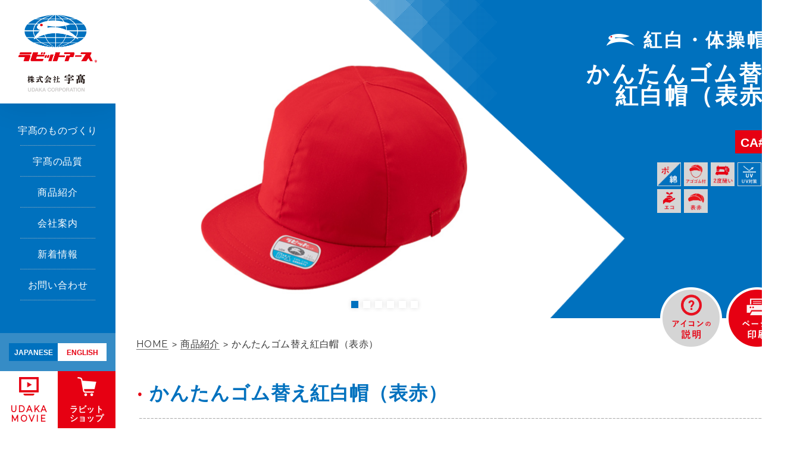

--- FILE ---
content_type: text/html; charset=UTF-8
request_url: https://udk.ne.jp/item/item164/
body_size: 12473
content:
<!DOCTYPE html>
<html lang="ja">
<head>
  <meta charset="UTF-8">
  <meta name="viewport" content="width=device-width">
  <title>かんたんゴム替え紅白帽（表赤）｜商品紹介｜体育紅白帽・体操服総合メーカー｜株式会社宇髙（宇高）</title>
  <meta name="description" content="株式会社宇髙（宇高）は、体育紅白帽子・学童衣料総合メーカーの会社です。学童用体操帽子全般・学童用交通安全帽子・学童用水泳帽子・幼児用園児帽子・工場用作業帽子・イベント用ハット＆キャップ・ 学童用体操衣料・工場用作業着を製造販売しています。">
  <meta name="keywords" content="">
  <meta name="format-detection" content="telephone=no">
  <link rel="icon" href="https://udk.ne.jp/wp/wp-content/themes/udaka/images/common/favicon.ico" type="image/vnd.microsoft.icon">
  <link rel="apple-touch-icon" sizes="192x192" href="https://udk.ne.jp/wp/wp-content/themes/udaka/images/common/touch-icon.png">
  <link rel="shortcut icon" href="https://udk.ne.jp/wp/wp-content/themes/udaka/images/common/touch-icon.png">
  <meta name='robots' content='max-image-preview:large' />
<link rel='dns-prefetch' href='//fonts.googleapis.com' />
<link rel='dns-prefetch' href='//netdna.bootstrapcdn.com' />
<link rel="alternate" title="oEmbed (JSON)" type="application/json+oembed" href="https://udk.ne.jp/wp-json/oembed/1.0/embed?url=https%3A%2F%2Fudk.ne.jp%2Fitem%2Fitem164%2F" />
<link rel="alternate" title="oEmbed (XML)" type="text/xml+oembed" href="https://udk.ne.jp/wp-json/oembed/1.0/embed?url=https%3A%2F%2Fudk.ne.jp%2Fitem%2Fitem164%2F&#038;format=xml" />
<style id='wp-img-auto-sizes-contain-inline-css' type='text/css'>
img:is([sizes=auto i],[sizes^="auto," i]){contain-intrinsic-size:3000px 1500px}
/*# sourceURL=wp-img-auto-sizes-contain-inline-css */
</style>
<style id='wp-block-library-inline-css' type='text/css'>
:root{--wp-block-synced-color:#7a00df;--wp-block-synced-color--rgb:122,0,223;--wp-bound-block-color:var(--wp-block-synced-color);--wp-editor-canvas-background:#ddd;--wp-admin-theme-color:#007cba;--wp-admin-theme-color--rgb:0,124,186;--wp-admin-theme-color-darker-10:#006ba1;--wp-admin-theme-color-darker-10--rgb:0,107,160.5;--wp-admin-theme-color-darker-20:#005a87;--wp-admin-theme-color-darker-20--rgb:0,90,135;--wp-admin-border-width-focus:2px}@media (min-resolution:192dpi){:root{--wp-admin-border-width-focus:1.5px}}.wp-element-button{cursor:pointer}:root .has-very-light-gray-background-color{background-color:#eee}:root .has-very-dark-gray-background-color{background-color:#313131}:root .has-very-light-gray-color{color:#eee}:root .has-very-dark-gray-color{color:#313131}:root .has-vivid-green-cyan-to-vivid-cyan-blue-gradient-background{background:linear-gradient(135deg,#00d084,#0693e3)}:root .has-purple-crush-gradient-background{background:linear-gradient(135deg,#34e2e4,#4721fb 50%,#ab1dfe)}:root .has-hazy-dawn-gradient-background{background:linear-gradient(135deg,#faaca8,#dad0ec)}:root .has-subdued-olive-gradient-background{background:linear-gradient(135deg,#fafae1,#67a671)}:root .has-atomic-cream-gradient-background{background:linear-gradient(135deg,#fdd79a,#004a59)}:root .has-nightshade-gradient-background{background:linear-gradient(135deg,#330968,#31cdcf)}:root .has-midnight-gradient-background{background:linear-gradient(135deg,#020381,#2874fc)}:root{--wp--preset--font-size--normal:16px;--wp--preset--font-size--huge:42px}.has-regular-font-size{font-size:1em}.has-larger-font-size{font-size:2.625em}.has-normal-font-size{font-size:var(--wp--preset--font-size--normal)}.has-huge-font-size{font-size:var(--wp--preset--font-size--huge)}.has-text-align-center{text-align:center}.has-text-align-left{text-align:left}.has-text-align-right{text-align:right}.has-fit-text{white-space:nowrap!important}#end-resizable-editor-section{display:none}.aligncenter{clear:both}.items-justified-left{justify-content:flex-start}.items-justified-center{justify-content:center}.items-justified-right{justify-content:flex-end}.items-justified-space-between{justify-content:space-between}.screen-reader-text{border:0;clip-path:inset(50%);height:1px;margin:-1px;overflow:hidden;padding:0;position:absolute;width:1px;word-wrap:normal!important}.screen-reader-text:focus{background-color:#ddd;clip-path:none;color:#444;display:block;font-size:1em;height:auto;left:5px;line-height:normal;padding:15px 23px 14px;text-decoration:none;top:5px;width:auto;z-index:100000}html :where(.has-border-color){border-style:solid}html :where([style*=border-top-color]){border-top-style:solid}html :where([style*=border-right-color]){border-right-style:solid}html :where([style*=border-bottom-color]){border-bottom-style:solid}html :where([style*=border-left-color]){border-left-style:solid}html :where([style*=border-width]){border-style:solid}html :where([style*=border-top-width]){border-top-style:solid}html :where([style*=border-right-width]){border-right-style:solid}html :where([style*=border-bottom-width]){border-bottom-style:solid}html :where([style*=border-left-width]){border-left-style:solid}html :where(img[class*=wp-image-]){height:auto;max-width:100%}:where(figure){margin:0 0 1em}html :where(.is-position-sticky){--wp-admin--admin-bar--position-offset:var(--wp-admin--admin-bar--height,0px)}@media screen and (max-width:600px){html :where(.is-position-sticky){--wp-admin--admin-bar--position-offset:0px}}

/*# sourceURL=wp-block-library-inline-css */
</style><style id='global-styles-inline-css' type='text/css'>
:root{--wp--preset--aspect-ratio--square: 1;--wp--preset--aspect-ratio--4-3: 4/3;--wp--preset--aspect-ratio--3-4: 3/4;--wp--preset--aspect-ratio--3-2: 3/2;--wp--preset--aspect-ratio--2-3: 2/3;--wp--preset--aspect-ratio--16-9: 16/9;--wp--preset--aspect-ratio--9-16: 9/16;--wp--preset--color--black: #000000;--wp--preset--color--cyan-bluish-gray: #abb8c3;--wp--preset--color--white: #ffffff;--wp--preset--color--pale-pink: #f78da7;--wp--preset--color--vivid-red: #cf2e2e;--wp--preset--color--luminous-vivid-orange: #ff6900;--wp--preset--color--luminous-vivid-amber: #fcb900;--wp--preset--color--light-green-cyan: #7bdcb5;--wp--preset--color--vivid-green-cyan: #00d084;--wp--preset--color--pale-cyan-blue: #8ed1fc;--wp--preset--color--vivid-cyan-blue: #0693e3;--wp--preset--color--vivid-purple: #9b51e0;--wp--preset--gradient--vivid-cyan-blue-to-vivid-purple: linear-gradient(135deg,rgb(6,147,227) 0%,rgb(155,81,224) 100%);--wp--preset--gradient--light-green-cyan-to-vivid-green-cyan: linear-gradient(135deg,rgb(122,220,180) 0%,rgb(0,208,130) 100%);--wp--preset--gradient--luminous-vivid-amber-to-luminous-vivid-orange: linear-gradient(135deg,rgb(252,185,0) 0%,rgb(255,105,0) 100%);--wp--preset--gradient--luminous-vivid-orange-to-vivid-red: linear-gradient(135deg,rgb(255,105,0) 0%,rgb(207,46,46) 100%);--wp--preset--gradient--very-light-gray-to-cyan-bluish-gray: linear-gradient(135deg,rgb(238,238,238) 0%,rgb(169,184,195) 100%);--wp--preset--gradient--cool-to-warm-spectrum: linear-gradient(135deg,rgb(74,234,220) 0%,rgb(151,120,209) 20%,rgb(207,42,186) 40%,rgb(238,44,130) 60%,rgb(251,105,98) 80%,rgb(254,248,76) 100%);--wp--preset--gradient--blush-light-purple: linear-gradient(135deg,rgb(255,206,236) 0%,rgb(152,150,240) 100%);--wp--preset--gradient--blush-bordeaux: linear-gradient(135deg,rgb(254,205,165) 0%,rgb(254,45,45) 50%,rgb(107,0,62) 100%);--wp--preset--gradient--luminous-dusk: linear-gradient(135deg,rgb(255,203,112) 0%,rgb(199,81,192) 50%,rgb(65,88,208) 100%);--wp--preset--gradient--pale-ocean: linear-gradient(135deg,rgb(255,245,203) 0%,rgb(182,227,212) 50%,rgb(51,167,181) 100%);--wp--preset--gradient--electric-grass: linear-gradient(135deg,rgb(202,248,128) 0%,rgb(113,206,126) 100%);--wp--preset--gradient--midnight: linear-gradient(135deg,rgb(2,3,129) 0%,rgb(40,116,252) 100%);--wp--preset--font-size--small: 13px;--wp--preset--font-size--medium: 20px;--wp--preset--font-size--large: 36px;--wp--preset--font-size--x-large: 42px;--wp--preset--spacing--20: 0.44rem;--wp--preset--spacing--30: 0.67rem;--wp--preset--spacing--40: 1rem;--wp--preset--spacing--50: 1.5rem;--wp--preset--spacing--60: 2.25rem;--wp--preset--spacing--70: 3.38rem;--wp--preset--spacing--80: 5.06rem;--wp--preset--shadow--natural: 6px 6px 9px rgba(0, 0, 0, 0.2);--wp--preset--shadow--deep: 12px 12px 50px rgba(0, 0, 0, 0.4);--wp--preset--shadow--sharp: 6px 6px 0px rgba(0, 0, 0, 0.2);--wp--preset--shadow--outlined: 6px 6px 0px -3px rgb(255, 255, 255), 6px 6px rgb(0, 0, 0);--wp--preset--shadow--crisp: 6px 6px 0px rgb(0, 0, 0);}:where(.is-layout-flex){gap: 0.5em;}:where(.is-layout-grid){gap: 0.5em;}body .is-layout-flex{display: flex;}.is-layout-flex{flex-wrap: wrap;align-items: center;}.is-layout-flex > :is(*, div){margin: 0;}body .is-layout-grid{display: grid;}.is-layout-grid > :is(*, div){margin: 0;}:where(.wp-block-columns.is-layout-flex){gap: 2em;}:where(.wp-block-columns.is-layout-grid){gap: 2em;}:where(.wp-block-post-template.is-layout-flex){gap: 1.25em;}:where(.wp-block-post-template.is-layout-grid){gap: 1.25em;}.has-black-color{color: var(--wp--preset--color--black) !important;}.has-cyan-bluish-gray-color{color: var(--wp--preset--color--cyan-bluish-gray) !important;}.has-white-color{color: var(--wp--preset--color--white) !important;}.has-pale-pink-color{color: var(--wp--preset--color--pale-pink) !important;}.has-vivid-red-color{color: var(--wp--preset--color--vivid-red) !important;}.has-luminous-vivid-orange-color{color: var(--wp--preset--color--luminous-vivid-orange) !important;}.has-luminous-vivid-amber-color{color: var(--wp--preset--color--luminous-vivid-amber) !important;}.has-light-green-cyan-color{color: var(--wp--preset--color--light-green-cyan) !important;}.has-vivid-green-cyan-color{color: var(--wp--preset--color--vivid-green-cyan) !important;}.has-pale-cyan-blue-color{color: var(--wp--preset--color--pale-cyan-blue) !important;}.has-vivid-cyan-blue-color{color: var(--wp--preset--color--vivid-cyan-blue) !important;}.has-vivid-purple-color{color: var(--wp--preset--color--vivid-purple) !important;}.has-black-background-color{background-color: var(--wp--preset--color--black) !important;}.has-cyan-bluish-gray-background-color{background-color: var(--wp--preset--color--cyan-bluish-gray) !important;}.has-white-background-color{background-color: var(--wp--preset--color--white) !important;}.has-pale-pink-background-color{background-color: var(--wp--preset--color--pale-pink) !important;}.has-vivid-red-background-color{background-color: var(--wp--preset--color--vivid-red) !important;}.has-luminous-vivid-orange-background-color{background-color: var(--wp--preset--color--luminous-vivid-orange) !important;}.has-luminous-vivid-amber-background-color{background-color: var(--wp--preset--color--luminous-vivid-amber) !important;}.has-light-green-cyan-background-color{background-color: var(--wp--preset--color--light-green-cyan) !important;}.has-vivid-green-cyan-background-color{background-color: var(--wp--preset--color--vivid-green-cyan) !important;}.has-pale-cyan-blue-background-color{background-color: var(--wp--preset--color--pale-cyan-blue) !important;}.has-vivid-cyan-blue-background-color{background-color: var(--wp--preset--color--vivid-cyan-blue) !important;}.has-vivid-purple-background-color{background-color: var(--wp--preset--color--vivid-purple) !important;}.has-black-border-color{border-color: var(--wp--preset--color--black) !important;}.has-cyan-bluish-gray-border-color{border-color: var(--wp--preset--color--cyan-bluish-gray) !important;}.has-white-border-color{border-color: var(--wp--preset--color--white) !important;}.has-pale-pink-border-color{border-color: var(--wp--preset--color--pale-pink) !important;}.has-vivid-red-border-color{border-color: var(--wp--preset--color--vivid-red) !important;}.has-luminous-vivid-orange-border-color{border-color: var(--wp--preset--color--luminous-vivid-orange) !important;}.has-luminous-vivid-amber-border-color{border-color: var(--wp--preset--color--luminous-vivid-amber) !important;}.has-light-green-cyan-border-color{border-color: var(--wp--preset--color--light-green-cyan) !important;}.has-vivid-green-cyan-border-color{border-color: var(--wp--preset--color--vivid-green-cyan) !important;}.has-pale-cyan-blue-border-color{border-color: var(--wp--preset--color--pale-cyan-blue) !important;}.has-vivid-cyan-blue-border-color{border-color: var(--wp--preset--color--vivid-cyan-blue) !important;}.has-vivid-purple-border-color{border-color: var(--wp--preset--color--vivid-purple) !important;}.has-vivid-cyan-blue-to-vivid-purple-gradient-background{background: var(--wp--preset--gradient--vivid-cyan-blue-to-vivid-purple) !important;}.has-light-green-cyan-to-vivid-green-cyan-gradient-background{background: var(--wp--preset--gradient--light-green-cyan-to-vivid-green-cyan) !important;}.has-luminous-vivid-amber-to-luminous-vivid-orange-gradient-background{background: var(--wp--preset--gradient--luminous-vivid-amber-to-luminous-vivid-orange) !important;}.has-luminous-vivid-orange-to-vivid-red-gradient-background{background: var(--wp--preset--gradient--luminous-vivid-orange-to-vivid-red) !important;}.has-very-light-gray-to-cyan-bluish-gray-gradient-background{background: var(--wp--preset--gradient--very-light-gray-to-cyan-bluish-gray) !important;}.has-cool-to-warm-spectrum-gradient-background{background: var(--wp--preset--gradient--cool-to-warm-spectrum) !important;}.has-blush-light-purple-gradient-background{background: var(--wp--preset--gradient--blush-light-purple) !important;}.has-blush-bordeaux-gradient-background{background: var(--wp--preset--gradient--blush-bordeaux) !important;}.has-luminous-dusk-gradient-background{background: var(--wp--preset--gradient--luminous-dusk) !important;}.has-pale-ocean-gradient-background{background: var(--wp--preset--gradient--pale-ocean) !important;}.has-electric-grass-gradient-background{background: var(--wp--preset--gradient--electric-grass) !important;}.has-midnight-gradient-background{background: var(--wp--preset--gradient--midnight) !important;}.has-small-font-size{font-size: var(--wp--preset--font-size--small) !important;}.has-medium-font-size{font-size: var(--wp--preset--font-size--medium) !important;}.has-large-font-size{font-size: var(--wp--preset--font-size--large) !important;}.has-x-large-font-size{font-size: var(--wp--preset--font-size--x-large) !important;}
/*# sourceURL=global-styles-inline-css */
</style>

<style id='classic-theme-styles-inline-css' type='text/css'>
/*! This file is auto-generated */
.wp-block-button__link{color:#fff;background-color:#32373c;border-radius:9999px;box-shadow:none;text-decoration:none;padding:calc(.667em + 2px) calc(1.333em + 2px);font-size:1.125em}.wp-block-file__button{background:#32373c;color:#fff;text-decoration:none}
/*# sourceURL=/wp-includes/css/classic-themes.min.css */
</style>
<link rel='stylesheet' id='xo-event-calendar-css' href='https://udk.ne.jp/wp/wp-content/plugins/xo-event-calendar/css/xo-event-calendar.css?ver=3.2.8' type='text/css' media='all' />
<link rel='stylesheet' id='xo-event-calendar-event-calendar-css' href='https://udk.ne.jp/wp/wp-content/plugins/xo-event-calendar/build/event-calendar/style-index.css?ver=3.2.8' type='text/css' media='all' />
<link rel='stylesheet' id='style-css' href='https://udk.ne.jp/wp/wp-content/themes/udaka/style.css?ver=6.9' type='text/css' media='all' />
<link rel='stylesheet' id='style-google-fonts-css' href='//fonts.googleapis.com/css?family=Montserrat&#038;ver=6.9' type='text/css' media='all' />
<link rel='stylesheet' id='style-awesome-css' href='//netdna.bootstrapcdn.com/font-awesome/4.7.0/css/font-awesome.css?ver=6.9' type='text/css' media='all' />
<link rel='stylesheet' id='style-base-css' href='https://udk.ne.jp/wp/wp-content/themes/udaka/common/css/style-base.css?ver=6.9' type='text/css' media='all' />
<link rel='stylesheet' id='style-module-css' href='https://udk.ne.jp/wp/wp-content/themes/udaka/common/css/style-module.css?ver=6.9' type='text/css' media='all' />
<link rel='stylesheet' id='style-module-sp-css' href='https://udk.ne.jp/wp/wp-content/themes/udaka/common/css/style-module-sp.css?ver=6.9' type='text/css' media='all' />
<link rel='stylesheet' id='style-common-css' href='https://udk.ne.jp/wp/wp-content/themes/udaka/common/css/common.css?ver=6.9' type='text/css' media='all' />
<link rel='stylesheet' id='style-sp-common-css' href='https://udk.ne.jp/wp/wp-content/themes/udaka/common/css/sp_common.css?ver=6.9' type='text/css' media='all' />
<link rel='stylesheet' id='style-popup-css' href='https://udk.ne.jp/wp/wp-content/themes/udaka/common/css/popup.css?ver=6.9' type='text/css' media='all' />
<link rel='stylesheet' id='style-content-css' href='https://udk.ne.jp/wp/wp-content/themes/udaka/common/css/content.css?1766840610&#038;ver=6.9' type='text/css' media='all' />
<link rel='stylesheet' id='style-sp-content-css' href='https://udk.ne.jp/wp/wp-content/themes/udaka/common/css/sp_content.css?1766840610&#038;ver=6.9' type='text/css' media='all' />
<link rel='stylesheet' id='style-nkslider-for-archive-css' href='https://udk.ne.jp/wp/wp-content/themes/udaka/common/css/nkslider-for-archive.css?ver=6.9' type='text/css' media='all' />
<link rel='stylesheet' id='style-item-print-css' href='https://udk.ne.jp/wp/wp-content/themes/udaka/common/css/item_print.css?ver=6.9' type='text/css' media='all' />
<script type="text/javascript" src="https://udk.ne.jp/wp/wp-content/themes/udaka/common/js/jquery-1.12.1.min.js?ver=6.9" id="js-jquery-js"></script>
<script type="text/javascript" src="https://udk.ne.jp/wp/wp-content/themes/udaka/common/js/common.js?ver=6.9" id="js-common-js"></script>
<script type="text/javascript" src="https://udk.ne.jp/wp/wp-content/themes/udaka/common/js/menu.js?ver=6.9" id="js-menu-js"></script>
<script type="text/javascript" src="https://udk.ne.jp/wp/wp-content/themes/udaka/common/js/scroll-page-top.js?ver=6.9" id="js-scroll-page-top-js"></script>
<script type="text/javascript" src="https://udk.ne.jp/wp/wp-content/themes/udaka/common/js/scroll-posi.js?ver=6.9" id="js-scroll-posi-js"></script>
<script type="text/javascript" src="https://udk.ne.jp/wp/wp-content/themes/udaka/common/js/accordion.js?ver=6.9" id="js-accordion-js"></script>
<script type="text/javascript" src="https://udk.ne.jp/wp/wp-content/themes/udaka/common/js/nkslider-for-single.js?ver=6.9" id="js-nkslider02-js"></script>
<script type="text/javascript" src="https://udk.ne.jp/wp/wp-content/themes/udaka/common/js/img-popup.js?ver=6.9" id="js-img-popup-js"></script>
<script type="text/javascript" src="https://udk.ne.jp/wp/wp-content/themes/udaka/common/js/box-popup-v21.js?ver=6.9" id="js-box-popup-js"></script>
<script type="text/javascript" src="https://udk.ne.jp/wp/wp-content/themes/udaka/common/js/nkslider-for-archive.js?ver=6.9" id="js-nkslider-for-archive-js"></script>
<script type="text/javascript" src="https://udk.ne.jp/wp/wp-content/themes/udaka/common/js/item-single.js?ver=6.9" id="js-item-single-js"></script>
<link rel="https://api.w.org/" href="https://udk.ne.jp/wp-json/" /><link rel="canonical" href="https://udk.ne.jp/item/item164/" />
<script type="text/javascript" src="//typesquare.com/accessor/script/typesquare.js?lIPbsM~Qt6c%3D" charset="utf-8"></script>
<!-- Google tag (gtag.js) -->
<script async src="https://www.googletagmanager.com/gtag/js?id=G-7ER1C4Z5G6"></script>
<script>
  window.dataLayer = window.dataLayer || [];
  function gtag(){dataLayer.push(arguments);}
  gtag('js', new Date());

  gtag('config', 'G-7ER1C4Z5G6');
</script></head>
<body class="wp-singular item-template-default single single-item postid-164 wp-theme-udaka pageItem">
<div class="isSp isTb isPc"></div>
<div id="loaderBg">
  <div id="loader">
    <img src="https://udk.ne.jp/wp/wp-content/themes/udaka/images/base/loading.gif" alt="">
    <p>Now Loading…</p>
  </div><!--/#loader-->
</div><!--/#loaderBg-->
<div id="container">

<div class="boxBtnHmbMenu">
  <div class="ttl">
    <a href="https://udk.ne.jp/"><img src="https://udk.ne.jp/wp/wp-content/themes/udaka/images_sp/common/sp-side-logo01.png" alt="ラビットアース 株式会社宇髙"></a>
  </div>
  <img src="https://udk.ne.jp/wp/wp-content/themes/udaka/images_sp/common/sp-hmb-menu-btn.png" alt="MENU" class="btnHmbMenu">
</div>
<div class="boxSideFixed boxHmbMenu">
  <div class="boxSideFixedIn">
  <div class="ttl dPc">
    <a href="https://udk.ne.jp/"><img src="https://udk.ne.jp/wp/wp-content/themes/udaka/images/common/side-logo01.png" alt="ラビットアース 株式会社宇髙"></a>
  </div>
  <div class="boxSideMenu">
    <nav>
    <ul class="clearfix">
      <li><a href="https://udk.ne.jp/about/">宇髙のものづくり</a></li>
      <li><a href="https://udk.ne.jp/quality/">宇髙の品質</a></li>
      <li class="liItem"><a href="https://udk.ne.jp/item-introduction/">商品紹介</a><img src="https://udk.ne.jp/wp/wp-content/themes/udaka/images/common/icn-arrow04.png" alt="" class="icnSideItemArrow"></li>
      <li><a href="https://udk.ne.jp/company/">会社案内</a></li>
      <li><a href="https://udk.ne.jp/news/">新着情報</a></li>
      <li><a href="https://udk.ne.jp/inquiry/">お問い合わせ</a></li>
<br />
<b>Warning</b>:  Undefined array key "pcode" in <b>/home/opendesign3/udk.ne.jp/public_html/wp/wp-content/themes/udaka/header.php</b> on line <b>59</b><br />
    </ul>
    </nav>
  </div><!--/.boxSideMenu-->
  <div class="boxSideBottom">
    <nav>
      <div class="boxSideLangChk">
        <a href="https://udk.ne.jp/" class="typeLangJa">JAPANESE</a>
        <a href="https://udk.ne.jp/english/" class="typeLangEn">ENGLISH</a>
      </div><!--/.boxSideLangChk-->
    </nav>
    <nav>
    <div class="boxCont02LR">
      <div class="boxCont02L">
        <a href="https://www.youtube.com/channel/UC_kUEPvoumS5WCSrY4n0g7Q" target="_blank">
          <img src="https://udk.ne.jp/wp/wp-content/themes/udaka/images/common/icn-movie01.png" alt=""><br>
          <span class="fontEn">UDAKA<br>MOVIE</span>
        </a>
      </div><!--/.boxCont02L-->
      <div class="boxCont02R">
        <a href="https://www.rakuten.co.jp/rabbit-shop/" target="_blank">
          <img src="https://udk.ne.jp/wp/wp-content/themes/udaka/images/common/icn-cart01.png" alt=""><br>
          <span>ラビット<br class="dPcInline">ショップ</span>
        </a>
      </div><!--/.boxCont02R-->
    </div><!--/.boxCont02LR-->
    </nav>
  </div><!--/.boxSideBottom-->
  </div><!--/.boxSideFixedIn-->
</div><!--/.boxSideFixed-->
<div class="boxSideItemFixed">
  <div class="boxSideItemList">
    <div class="boxSideItemOne">
      <div class="boxImg">
        <a href="https://udk.ne.jp/item-cat/gymnastics-hat/"><img src="https://udk.ne.jp/wp/wp-content/uploads/2017/08/item-img01-1.jpg" alt=""></a>
      </div><!--/.boxImg-->
      <h2 class="ttl"><a href="https://udk.ne.jp/item-cat/gymnastics-hat/">紅白・体操帽子</a></h2>
    </div><!--/.boxSideItemOne-->
    <div class="boxSideItemOne">
      <div class="boxImg">
        <a href="https://udk.ne.jp/item-cat/childcare/"><img src="https://udk.ne.jp/wp/wp-content/uploads/2017/08/item-img02-1.jpg" alt=""></a>
      </div><!--/.boxImg-->
      <h2 class="ttl"><a href="https://udk.ne.jp/item-cat/childcare/">保育用品</a></h2>
    </div><!--/.boxSideItemOne-->
    <div class="boxSideItemOne">
      <div class="boxImg">
        <a href="https://udk.ne.jp/item-cat/safe-attend/"><img src="https://udk.ne.jp/wp/wp-content/uploads/2017/08/item-img03.jpg" alt=""></a>
      </div><!--/.boxImg-->
      <h2 class="ttl"><a href="https://udk.ne.jp/item-cat/safe-attend/">通園・通学安全用品</a></h2>
    </div><!--/.boxSideItemOne-->
    <div class="boxSideItemOne">
      <div class="boxImg">
        <a href="https://udk.ne.jp/item-cat/school-cap/"><img src="https://udk.ne.jp/wp/wp-content/uploads/2017/08/item-img04.jpg" alt=""></a>
      </div><!--/.boxImg-->
      <h2 class="ttl"><a href="https://udk.ne.jp/item-cat/school-cap/">スクールキャップ</a></h2>
    </div><!--/.boxSideItemOne-->
    <div class="boxSideItemOne">
      <div class="boxImg">
        <a href="https://udk.ne.jp/item-cat/swimming/"><img src="https://udk.ne.jp/wp/wp-content/uploads/2017/08/item-img05.jpg" alt=""></a>
      </div><!--/.boxImg-->
      <h2 class="ttl"><a href="https://udk.ne.jp/item-cat/swimming/">水泳用品</a></h2>
    </div><!--/.boxSideItemOne-->
    <div class="boxSideItemOne">
      <div class="boxImg">
        <a href="https://udk.ne.jp/item-cat/shool-lunch/"><img src="https://udk.ne.jp/wp/wp-content/uploads/2017/08/item-img06.jpg" alt=""></a>
      </div><!--/.boxImg-->
      <h2 class="ttl"><a href="https://udk.ne.jp/item-cat/shool-lunch/">給食用品</a></h2>
    </div><!--/.boxSideItemOne-->
    <div class="boxSideItemOne">
      <div class="boxImg">
        <a href="https://udk.ne.jp/item-cat/school-wear/"><img src="https://udk.ne.jp/wp/wp-content/uploads/2017/08/item-img07.jpg" alt=""></a>
      </div><!--/.boxImg-->
      <h2 class="ttl"><a href="https://udk.ne.jp/item-cat/school-wear/">スクールウェア</a></h2>
    </div><!--/.boxSideItemOne-->
    <div class="boxSideItemOne">
      <div class="boxImg">
        <a href="https://udk.ne.jp/item-cat/event-cap/"><img src="https://udk.ne.jp/wp/wp-content/uploads/2017/08/item-img08.jpg" alt=""></a>
      </div><!--/.boxImg-->
      <h2 class="ttl"><a href="https://udk.ne.jp/item-cat/event-cap/">イベントキャップ</a></h2>
    </div><!--/.boxSideItemOne-->
    <div class="boxSideItemOne">
      <div class="boxImg">
        <a href="https://udk.ne.jp/item-introduction/coordinate-enji/"><img src="https://udk.ne.jp/wp/wp-content/uploads/2017/08/item-img09.jpg" alt=""></a>
      </div><!--/.boxImg-->
      <h2 class="ttl"><a href="https://udk.ne.jp/item-introduction/coordinate-enji/">カラーコーディネート</a></h2>
    </div><!--/.boxSideItemOne-->
  </div><!--/.boxSideItemList-->
</div><!--/.boxSideItemFixed-->

<div class="boxContent forScreen">

<!--
<div class="boxIndexTopWrap">
  <div class="boxIndexTop">
-->
<div class="boxItemSTopWrap">
  <div class="boxItemSTop">

    <div class="boxTopStr01">
      <div class="boxTop01">
        <span class="txtCatName">紅白・体操帽子</span>
        <span class="txtItemCode">CA#24</span>
      </div><!--/.boxTop01-->
      <h1 class="ttl01">
        <div class="boxTtlMain">
          <span class="ttlMain">かんたんゴム替え<br>紅白帽（表赤）</span>
        </div><!--/.boxTtlMain-->
        <div class="boxTtlSub">
          <span class="ttlSub"></span>
        </div><!--/.boxTtlSub-->
      </h1>
    </div><!--/.boxTopStr01-->

    <img src="https://udk.ne.jp/wp/wp-content/themes/udaka/images/item/item-s-top-cover02.png" alt="" class="coverItemSTop">

    <div class="boxTopSliderWrap typeH100Per">
    <div class="boxTopSlider">
      <ul class="ulTopSlide">
        <li class="current">
          <img src="https://udk.ne.jp/wp/wp-content/uploads/2017/09/CA24_01-1.jpg" alt="">
        </li>
        <li>
          <img src="https://udk.ne.jp/wp/wp-content/uploads/2017/09/CA24_02-1.jpg" alt="">
        </li>
        <li>
          <img src="https://udk.ne.jp/wp/wp-content/uploads/2017/09/CA24_04-2.jpg" alt="" class="typeW100Per">
        </li>
        <li>
          <img src="https://udk.ne.jp/wp/wp-content/uploads/2017/09/CA24_05.jpg" alt="" class="typeW100Per">
        </li>
        <li>
          <img src="https://udk.ne.jp/wp/wp-content/uploads/2017/09/CA24_06.jpg" alt="" class="typeW100Per">
        </li>
        <li>
          <img src="https://udk.ne.jp/wp/wp-content/uploads/2017/09/CA24_07.jpg" alt="" class="typeW100Per">
        </li>
      </ul>
    </div><!--/.boxTopSlider-->
    <div class="boxTopSliderBtn">
      <ul>
      </ul>
    </div><!--/.boxTopSliderBtn-->
    </div><!--/.boxTopSliderWrap-->

    <div class="boxTopStr02">
      <div class="boxTopItemIcn">
        <ul class="ulItemIcn clearfix">
<br />
<b>Warning</b>:  Undefined variable $cnt in <b>/home/opendesign3/udk.ne.jp/public_html/wp/wp-content/themes/udaka/single-item.php</b> on line <b>84</b><br />
          <li><img src="https://udk.ne.jp/wp/wp-content/themes/udaka/images/common/icon02.png" alt="ポリエステル/綿"></li>
          <li><img src="https://udk.ne.jp/wp/wp-content/themes/udaka/images/common/icon03.png" alt="アゴゴム付"></li>
          <li><img src="https://udk.ne.jp/wp/wp-content/themes/udaka/images/common/icon04.png" alt="2度縫い"></li>
          <li><img src="https://udk.ne.jp/wp/wp-content/themes/udaka/images/common/icon05.png" alt="UV対策"></li>
          <li><img src="https://udk.ne.jp/wp/wp-content/themes/udaka/images/common/icon07.png" alt="乾燥機不可"></li>
          <li><img src="https://udk.ne.jp/wp/wp-content/themes/udaka/images/common/icon08.png" alt="エコ素材"></li>
          <li><img src="https://udk.ne.jp/wp/wp-content/themes/udaka/images/common/icon09.png" alt="表赤"></li>
        </ul>
      </div><!--/.boxTopItemIcn-->
      <a href="https://udk.ne.jp/wp/wp-content/themes/udaka/pdf/icon_description.pdf" class="linkIcnDescription01" target="_blank"><img src="https://udk.ne.jp/wp/wp-content/themes/udaka/images_sp/common/sp-icn-description01.png" alt="" class="icnDescription01 dSpInline"></a>
    </div><!--/.boxTopStr02-->

        <a href="https://udk.ne.jp/wp/wp-content/themes/udaka/pdf/icon_description.pdf" class="linkIcnDescription01" target="_blank"><img src="https://udk.ne.jp/wp/wp-content/themes/udaka/images/common/icn-description01.png" alt="" class="icnDescription01 dPcInline"></a>
    <a href="https://udk.ne.jp/" class="linkPrint"><img src="https://udk.ne.jp/wp/wp-content/themes/udaka/images/common/icn-print01.png" alt="" class="icnPrint01"></a>
  </div><!--/.boxItemSTop-->
</div><!--/.boxItemSTopWrap-->




  <nav>
    <div class="boxBreadcrumb">
<div class="breadcrumb"><div itemscope itemtype="http://data-vocabulary.org/Breadcrumb"><a href="https://udk.ne.jp" itemprop="url"><span itemprop="title" class="fontEn">HOME</span></a></div><span class="sepaBreadcrumb">&gt;</span><div itemscope itemtype="http://data-vocabulary.org/Breadcrumb"><a href="https://udk.ne.jp/item-introduction/" itemprop="url"><span itemprop="title">商品紹介</span></a></div><span class="sepaBreadcrumb">&gt;</span><div>かんたんゴム替え紅白帽（表赤）</div></div>    </div><!--/.boxBreadcrumb-->
  </nav>


  <div class="boxItemS">

    <div class="boxItemS01">
      <div class="boxItemS01In typeWideAll">

        <h2 class="ttlBase04 type03">
          <span class="txtJa">かんたんゴム替え紅白帽（表赤）</span>
          <span class="ttlSub"></span>
        </h2>




            <ul class="ulBase01 type02 typeIn">
              <li>
                <dl class="dlItemStyle">
                  <dt>素材</dt>
                  <dd>ポリエステル65% / 綿35%</dd>
                </dl>
              </li>
              <li>
                <dl class="dlItemStyle">
                  <dt>つばの長さ</dt>
                  <dd>約5.5cm</dd>
                </dl>
              </li>
              <li>
                <dl class="dlItemStyle">
                  <dt>サイズ</dt>
                  <dd>フリー</dd>
                </dl>
              </li>
            </ul>




            <div class="boxItemDescription">
              <p>A#24のゴム替え版です。</p>
<p><span style="color: #ff0000;">色落ち・型くずれしにくい</span>厚手のE/C生地（綾織）を使用し、しっかりとした素材感に仕上げました。また、厚手生地を2重にすることで、<span style="color: #ff0000;">紫外線を95％ほどカット</span>します。</p>
<p>ペットボトルのリサイクル繊維を利用した、<span style="color: #ff0000;">環境にやさしいエコ素材</span>から出来ている帽子です。</p>
<p>縫いしろを押さえた<span style="color: #ff0000;">強化縫製（二度縫）</span>を施していますので、洗濯をしてもほつれにくく、丈夫です。</p>
<p>替えゴム3本付です。</p>
<p><span style="color: #ff0000;">かんたんに</span>アゴゴムの取り替えが出来ます。</p>
            </div><!--/.boxItemDescription-->

      </div><!--/.boxItemS01In-->
    </div><!--/.boxItemS01-->


    <div class="boxItemS02">
            <div class="boxItemImg clearfix">
              <div class="boxImgOne">
                <div class="boxImgOne01">
                  <img src="https://udk.ne.jp/wp/wp-content/themes/udaka/images/common/icn-zoom01.png" alt="" class="icnZoom01 btnImgPopup">
                  <img src="https://udk.ne.jp/wp/wp-content/uploads/2017/09/CA24_01-1.jpg" alt="" class="btnImgPopup typeThis">
                </div><!--/.boxImgOne01-->
              </div>
              <div class="boxImgOne">
                <div class="boxImgOne01">
                  <img src="https://udk.ne.jp/wp/wp-content/themes/udaka/images/common/icn-zoom01.png" alt="" class="icnZoom01 btnImgPopup">
                  <img src="https://udk.ne.jp/wp/wp-content/uploads/2017/09/CA24_02-1.jpg" alt="" class="btnImgPopup typeThis">
                </div><!--/.boxImgOne01-->
              </div>
              <div class="boxImgOne">
                <div class="boxImgOne01">
                  <img src="https://udk.ne.jp/wp/wp-content/themes/udaka/images/common/icn-zoom01.png" alt="" class="icnZoom01 btnImgPopup">
                  <img src="https://udk.ne.jp/wp/wp-content/uploads/2017/09/CA24_04-2.jpg" alt="" class="btnImgPopup typeThis">
                </div><!--/.boxImgOne01-->
              </div>
              <div class="boxImgOne">
                <div class="boxImgOne01">
                  <img src="https://udk.ne.jp/wp/wp-content/themes/udaka/images/common/icn-zoom01.png" alt="" class="icnZoom01 btnImgPopup">
                  <img src="https://udk.ne.jp/wp/wp-content/uploads/2017/09/CA24_05.jpg" alt="" class="btnImgPopup typeThis">
                </div><!--/.boxImgOne01-->
              </div>
              <div class="boxImgOne">
                <div class="boxImgOne01">
                  <img src="https://udk.ne.jp/wp/wp-content/themes/udaka/images/common/icn-zoom01.png" alt="" class="icnZoom01 btnImgPopup">
                  <img src="https://udk.ne.jp/wp/wp-content/uploads/2017/09/CA24_06.jpg" alt="" class="btnImgPopup typeThis">
                </div><!--/.boxImgOne01-->
              </div>
              <div class="boxImgOne">
                <div class="boxImgOne01">
                  <img src="https://udk.ne.jp/wp/wp-content/themes/udaka/images/common/icn-zoom01.png" alt="" class="icnZoom01 btnImgPopup">
                  <img src="https://udk.ne.jp/wp/wp-content/uploads/2017/09/CA24_07.jpg" alt="" class="btnImgPopup typeThis">
                </div><!--/.boxImgOne01-->
              </div>
            </div><!--/.boxItemImg-->

      <ul class="ulItemIcn clearfix">
        <li><img src="https://udk.ne.jp/wp/wp-content/themes/udaka/images/common/icon02.png" alt="ポリエステル/綿"></li>
        <li><img src="https://udk.ne.jp/wp/wp-content/themes/udaka/images/common/icon03.png" alt="アゴゴム付"></li>
        <li><img src="https://udk.ne.jp/wp/wp-content/themes/udaka/images/common/icon04.png" alt="2度縫い"></li>
        <li><img src="https://udk.ne.jp/wp/wp-content/themes/udaka/images/common/icon05.png" alt="UV対策"></li>
        <li><img src="https://udk.ne.jp/wp/wp-content/themes/udaka/images/common/icon07.png" alt="乾燥機不可"></li>
        <li><img src="https://udk.ne.jp/wp/wp-content/themes/udaka/images/common/icon08.png" alt="エコ素材"></li>
        <li><img src="https://udk.ne.jp/wp/wp-content/themes/udaka/images/common/icon09.png" alt="表赤"></li>
      </ul>

      <div class="boxItemSContact">
        <div class="boxItemSContactLR">
          <div class="boxItemSContactL clearfix">
            <div class="boxContL">
              <span>こちら<span class="small">の</span>商品<br class="dPcInline"><span class="small2">についての<br>お問い合わせ</span></span>
            </div><!--/.boxContL-->
            <div class="boxContR">
              <dl>
                <dt>CA#24</dt>
                <dd>
                  <span class="txt01">かんたんゴム替え紅白帽（表赤）</span>
                  <span class="txt02"></span>
                </dd>
              </dl>
              <p class="pBaseOne">商品名・型番をお間違えのないようご確認ください。</p>
            </div><!--/.boxContR-->
            <img src="https://udk.ne.jp/wp/wp-content/themes/udaka/images/item/item-s-icn-fukidashi01.png" alt="" class="imgItemSFukidashi01">
          </div><!--/.boxitemSContactL-->
          <div class="boxItemSContactR clearfix">
            <div class="boxContR typeCol1">
              <a href="https://udk.ne.jp/inquiry/?iid=164" class="linkContact01">
                <span class="txtJa"><span class="dSpInline">メールでの</span>お問い合わせ</span>
                <span class="txtEn fontEn">CONTACT US</span>
              </a>
            </div><!--/.boxContR-->
          </div><!--/.boxitemSContactR-->
        </div><!--/.boxitemSContactLR-->
      </div><!--/.boxitemSContact-->
    </div><!--/.boxItemS02-->


    <div class="boxItemS03">
      <h2 class="ttl">この商品<span class="small">と</span>同じ<br class="dSpInline">カテゴリー<span class="small">の</span>商品<span class="small">を</span>見る</h2>
      <div class="boxSlide nkslider3">
        <div class="boxIndexItemList boxSlideList">
          <div class="boxSlideLine clearfix">
            <div class="boxListOne boxSlideOne">
              <a href="https://udk.ne.jp/item/item225/">
                <div class="boxImg">
                  <div class="boxImgIn">
                  <img src="https://udk.ne.jp/wp/wp-content/uploads/2017/09/2490.jpg" alt="">
                  </div><!--/.boxImgIn-->
                </div><!--/.boxImg-->
              </a>
              <div class="boxCont">
                <h3 class="ttlBase04 type04"><span class="txtJa"><a href="https://udk.ne.jp/item/item225/">カラーはちまき 裏表共色</a></span></h3>
              </div><!--/.boxCont-->
            </div><!--/.boxListOne-->
            <div class="boxListOne boxSlideOne">
              <a href="https://udk.ne.jp/item/item229/">
                <div class="boxImg">
                  <div class="boxImgIn">
                  <img src="https://udk.ne.jp/wp/wp-content/uploads/2017/09/2591.jpg" alt="">
                  </div><!--/.boxImgIn-->
                </div><!--/.boxImg-->
              </a>
              <div class="boxCont">
                <h3 class="ttlBase04 type04"><span class="txtJa"><a href="https://udk.ne.jp/item/item229/">カラーはちまき 裏白</a></span></h3>
              </div><!--/.boxCont-->
            </div><!--/.boxListOne-->
            <div class="boxListOne boxSlideOne">
              <a href="https://udk.ne.jp/item/item219/">
                <div class="boxImg">
                  <div class="boxImgIn">
                  <img src="https://udk.ne.jp/wp/wp-content/uploads/2017/09/abb4f326a29528ceb6beeaccabc6fedd-11.jpg" alt="">
                  </div><!--/.boxImgIn-->
                </div><!--/.boxImg-->
              </a>
              <div class="boxCont">
                <h3 class="ttlBase04 type04"><span class="txtJa"><a href="https://udk.ne.jp/item/item219/">カラー体操帽 六方型（アゴゴム付）</a></span></h3>
              </div><!--/.boxCont-->
            </div><!--/.boxListOne-->
            <div class="boxListOne boxSlideOne">
              <a href="https://udk.ne.jp/item/item223/">
                <div class="boxImg">
                  <div class="boxImgIn">
                  <img src="https://udk.ne.jp/wp/wp-content/uploads/2017/09/abb4f326a29528ceb6beeaccabc6fedd-63.jpg" alt="">
                  </div><!--/.boxImgIn-->
                </div><!--/.boxImg-->
              </a>
              <div class="boxCont">
                <h3 class="ttlBase04 type04"><span class="txtJa"><a href="https://udk.ne.jp/item/item223/">ニットカラー体操帽 ジェット型（アゴゴム付）</a></span></h3>
              </div><!--/.boxCont-->
            </div><!--/.boxListOne-->
            <div class="boxListOne boxSlideOne">
              <a href="https://udk.ne.jp/item/item221/">
                <div class="boxImg">
                  <div class="boxImgIn">
                  <img src="https://udk.ne.jp/wp/wp-content/uploads/2017/09/abb4f326a29528ceb6beeaccabc6fedd-10.jpg" alt="">
                  </div><!--/.boxImgIn-->
                </div><!--/.boxImg-->
              </a>
              <div class="boxCont">
                <h3 class="ttlBase04 type04"><span class="txtJa"><a href="https://udk.ne.jp/item/item221/">カラー体操帽 風船型（アゴゴム付）</a></span></h3>
              </div><!--/.boxCont-->
            </div><!--/.boxListOne-->
            <div class="boxListOne boxSlideOne">
              <a href="https://udk.ne.jp/item/item61/">
                <div class="boxImg">
                  <div class="boxImgIn">
                  <img src="https://udk.ne.jp/wp/wp-content/uploads/2017/08/abb4f326a29528ceb6beeaccabc6fedd-4.jpg" alt="">
                  </div><!--/.boxImgIn-->
                </div><!--/.boxImg-->
              </a>
              <div class="boxCont">
                <h3 class="ttlBase04 type04"><span class="txtJa"><a href="https://udk.ne.jp/item/item61/">ニット紅白体操帽（表赤） 六方型（アゴゴム付）</a></span></h3>
              </div><!--/.boxCont-->
            </div><!--/.boxListOne-->
            <div class="boxListOne boxSlideOne">
              <a href="https://udk.ne.jp/item/item63/">
                <div class="boxImg">
                  <div class="boxImgIn">
                  <img src="https://udk.ne.jp/wp/wp-content/uploads/2017/08/abb4f326a29528ceb6beeaccabc6fedd-5.jpg" alt="">
                  </div><!--/.boxImgIn-->
                </div><!--/.boxImg-->
              </a>
              <div class="boxCont">
                <h3 class="ttlBase04 type04"><span class="txtJa"><a href="https://udk.ne.jp/item/item63/">ニット紅白体操帽（表赤） 風船型（アゴゴム付）</a></span></h3>
              </div><!--/.boxCont-->
            </div><!--/.boxListOne-->
            <div class="boxListOne boxSlideOne">
              <a href="https://udk.ne.jp/item/item200/">
                <div class="boxImg">
                  <div class="boxImgIn">
                  <img src="https://udk.ne.jp/wp/wp-content/uploads/2017/09/abb4f326a29528ceb6beeaccabc6fedd-3.jpg" alt="">
                  </div><!--/.boxImgIn-->
                </div><!--/.boxImg-->
              </a>
              <div class="boxCont">
                <h3 class="ttlBase04 type04"><span class="txtJa"><a href="https://udk.ne.jp/item/item200/">ニット紅白体操帽（表赤 タレ付） 六方型タレ付（アゴゴム付）</a></span></h3>
              </div><!--/.boxCont-->
            </div><!--/.boxListOne-->
            <div class="boxListOne boxSlideOne">
              <a href="https://udk.ne.jp/item/item203/">
                <div class="boxImg">
                  <div class="boxImgIn">
                  <img src="https://udk.ne.jp/wp/wp-content/uploads/2017/09/abb4f326a29528ceb6beeaccabc6fedd-4.jpg" alt="">
                  </div><!--/.boxImgIn-->
                </div><!--/.boxImg-->
              </a>
              <div class="boxCont">
                <h3 class="ttlBase04 type04"><span class="txtJa"><a href="https://udk.ne.jp/item/item203/">ニット紅白体操帽（表赤 タレ付） 六方型タレ付リムーバブル（アゴゴム付）</a></span></h3>
              </div><!--/.boxCont-->
            </div><!--/.boxListOne-->
            <div class="boxListOne boxSlideOne">
              <a href="https://udk.ne.jp/item/item26/">
                <div class="boxImg">
                  <div class="boxImgIn">
                  <img src="https://udk.ne.jp/wp/wp-content/uploads/2017/08/abb4f326a29528ceb6beeaccabc6fedd-7.jpg" alt="">
                  </div><!--/.boxImgIn-->
                </div><!--/.boxImg-->
              </a>
              <div class="boxCont">
                <h3 class="ttlBase04 type04"><span class="txtJa"><a href="https://udk.ne.jp/item/item26/">ツイル紅白体操帽 六方型(アゴゴム付)</a></span></h3>
              </div><!--/.boxCont-->
            </div><!--/.boxListOne-->
            <div class="boxListOne boxSlideOne">
              <a href="https://udk.ne.jp/item/item55/">
                <div class="boxImg">
                  <div class="boxImgIn">
                  <img src="https://udk.ne.jp/wp/wp-content/uploads/2017/08/abb4f326a29528ceb6beeaccabc6fedd-8.jpg" alt="">
                  </div><!--/.boxImgIn-->
                </div><!--/.boxImg-->
              </a>
              <div class="boxCont">
                <h3 class="ttlBase04 type04"><span class="txtJa"><a href="https://udk.ne.jp/item/item55/">ツイル紅白体操帽 風船型（アゴゴム付）</a></span></h3>
              </div><!--/.boxCont-->
            </div><!--/.boxListOne-->
            <div class="boxListOne boxSlideOne">
              <a href="https://udk.ne.jp/item/item57/">
                <div class="boxImg">
                  <div class="boxImgIn">
                  <img src="https://udk.ne.jp/wp/wp-content/uploads/2017/08/A24-24GR_01.jpg" alt="">
                  </div><!--/.boxImgIn-->
                </div><!--/.boxImg-->
              </a>
              <div class="boxCont">
                <h3 class="ttlBase04 type04"><span class="txtJa"><a href="https://udk.ne.jp/item/item57/">ツイル紅白体操帽（表赤） 六方型(アゴゴム付)</a></span></h3>
              </div><!--/.boxCont-->
            </div><!--/.boxListOne-->
            <div class="boxListOne boxSlideOne">
              <a href="https://udk.ne.jp/item/item59/">
                <div class="boxImg">
                  <div class="boxImgIn">
                  <img src="https://udk.ne.jp/wp/wp-content/uploads/2017/08/263365248dab2430518f8786aca6b26f.jpg" alt="">
                  </div><!--/.boxImgIn-->
                </div><!--/.boxImg-->
              </a>
              <div class="boxCont">
                <h3 class="ttlBase04 type04"><span class="txtJa"><a href="https://udk.ne.jp/item/item59/">ツイル紅白体操帽（表赤） 風船型（アゴゴム付）</a></span></h3>
              </div><!--/.boxCont-->
            </div><!--/.boxListOne-->
            <div class="boxListOne boxSlideOne">
              <a href="https://udk.ne.jp/item/item164/">
                <div class="boxImg">
                  <div class="boxImgIn">
                  <img src="https://udk.ne.jp/wp/wp-content/uploads/2017/09/CA24_01-1.jpg" alt="">
                  </div><!--/.boxImgIn-->
                </div><!--/.boxImg-->
              </a>
              <div class="boxCont">
                <h3 class="ttlBase04 type04"><span class="txtJa"><a href="https://udk.ne.jp/item/item164/">かんたんゴム替え紅白帽（表赤）</a></span></h3>
              </div><!--/.boxCont-->
            </div><!--/.boxListOne-->
            <div class="boxListOne boxSlideOne">
              <a href="https://udk.ne.jp/item/item183/">
                <div class="boxImg">
                  <div class="boxImgIn">
                  <img src="https://udk.ne.jp/wp/wp-content/uploads/2021/04/6_A24-1_01.jpg" alt="">
                  </div><!--/.boxImgIn-->
                </div><!--/.boxImg-->
              </a>
              <div class="boxCont">
                <h3 class="ttlBase04 type04"><span class="txtJa"><a href="https://udk.ne.jp/item/item183/">ツイル紅白体操帽（袋入り） 六方型 袋入り（アゴゴム付）</a></span></h3>
              </div><!--/.boxCont-->
            </div><!--/.boxListOne-->
            <div class="boxListOne boxSlideOne">
              <a href="https://udk.ne.jp/item/item189/">
                <div class="boxImg">
                  <div class="boxImgIn">
                  <img src="https://udk.ne.jp/wp/wp-content/uploads/2017/09/8A25-110.jpg" alt="">
                  </div><!--/.boxImgIn-->
                </div><!--/.boxImg-->
              </a>
              <div class="boxCont">
                <h3 class="ttlBase04 type04"><span class="txtJa"><a href="https://udk.ne.jp/item/item189/">ツイル紅白体操帽（袋入り） 風船型 袋入り（アゴゴム付）</a></span></h3>
              </div><!--/.boxCont-->
            </div><!--/.boxListOne-->
            <div class="boxListOne boxSlideOne">
              <a href="https://udk.ne.jp/item/item186/">
                <div class="boxImg">
                  <div class="boxImgIn">
                  <img src="https://udk.ne.jp/wp/wp-content/uploads/2017/09/a6144039f2426913ee3a182a4033d73b.jpg" alt="">
                  </div><!--/.boxImgIn-->
                </div><!--/.boxImg-->
              </a>
              <div class="boxCont">
                <h3 class="ttlBase04 type04"><span class="txtJa"><a href="https://udk.ne.jp/item/item186/">ツイル紅白体操帽（表赤 袋入り） 六方型 袋入り（アゴゴム付）</a></span></h3>
              </div><!--/.boxCont-->
            </div><!--/.boxListOne-->
            <div class="boxListOne boxSlideOne">
              <a href="https://udk.ne.jp/item/item192/">
                <div class="boxImg">
                  <div class="boxImgIn">
                  <img src="https://udk.ne.jp/wp/wp-content/uploads/2017/09/fdc2a9e84af7c98cb5175c1d4d6c2628.jpg" alt="">
                  </div><!--/.boxImgIn-->
                </div><!--/.boxImg-->
              </a>
              <div class="boxCont">
                <h3 class="ttlBase04 type04"><span class="txtJa"><a href="https://udk.ne.jp/item/item192/">ツイル紅白体操帽（表赤 袋入り） 風船型 袋入り（アゴゴム付）</a></span></h3>
              </div><!--/.boxCont-->
            </div><!--/.boxListOne-->
          </div><!--/.boxSlideLine-->
        </div><!--/.boxIndexItemList-->
        <img src="https://udk.ne.jp/wp/wp-content/themes/udaka/images/common/icn-arrow09-l.png" class="slideNaviL" alt="←">
        <img src="https://udk.ne.jp/wp/wp-content/themes/udaka/images/common/icn-arrow09-r.png" class="slideNaviR" alt="→">
      </div><!--/.boxSlide nkslider2-->
      <a href="https://udk.ne.jp/item-introduction/" class="linkToArchive">カテゴリーの一覧ページに戻る</a>
    </div><!--/.boxItemS03-->


    <div class="boxitemS04">
      <div class="boxItemSearchWrap">
        <div class="boxItemSearch">
          <div class="boxItemSearch01">
            <h2 class="ttlBase02"><span class="txtJa">宇髙<span class="small">の</span>商品検索<span class="ttlSub fontEn">UDAKA CORPORATION ITEM SEARCH</span></span></h2>
            <div class="boxBtnSearchOpen btnAccordionSp">
              <span class="btnSearchOpen">検索画面を開く</span>
              <img src="https://udk.ne.jp/wp/wp-content/themes/udaka/images_sp/common/sp-search-btn-open.png" alt="" class="icnBottomSearch icnAccordionSp typeId" id="bottomItemSearch">
            </div><!--/.boxBtnSearchOpen-->
          </div><!--/.boxItemSearch01-->
          <div class="boxItemSearch02 boxAccordionSp" id="bottomItemSearchAccordion">
            <form method="post" action="https://udk.ne.jp/item/" class="formItemSearch01">
              <div class="boxCont01LR">
                <div class="boxCont01L">
                  <span class="ttl">文章で検索</span><input type="text" name="item_search_str" value=""><input type="submit" name="submit_item_search_str" value="検索">
                </div><!--/.boxCont01L-->
                <div class="boxCont01R">
                  <span class="ttl">カテゴリーで検索</span>
                  <select name="item_search_cat">
                    <option value=""></option>
                    <option value="4">紅白・体操帽子</option>
                    <option value="5">保育用品</option>
                    <option value="6">通園・通学安全用品</option>
                    <option value="7">スクールキャップ</option>
                    <option value="8">水泳用品</option>
                    <option value="9">給食用品</option>
                    <option value="10">スクールウェア</option>
                    <option value="11">イベントキャップ</option>
                    <option value="12">カラーコーディネート</option>
                  </select>
                  <input type="submit" name="submit_item_search_cat" value="検索">
                </div><!--/.boxCont01R-->
              </div><!--/.boxCont01LR-->
              <div class="boxCont02">
                <span class="ttl">アイコン検索</span>
                <span class="ttlSub">絞り込みたいアイコンにチェックを入れて、検索ボタンを押してください。</span>
                <div class="boxBtnSearchIcn">
                  <input type="submit" name="submit_item_search_icn" value="検索">
                </div><!--/.boxBtnSearchIcn-->
                <div class="boxUlWrap01">
                <ul class="ulSearchIcn clearfix">
                  <li class="liIcn1">
                    <div class="boxCont02LR">
                      <div class="boxCont02L"><input type="checkbox" name="item_search_icn[]" value="ポリエステル"></div>
                      <div class="boxCont02R">ポリエステル素材</div>
                    </div><!--/.boxCont01LR-->
                  </li>
                  <li class="liIcn2">
                    <div class="boxCont02LR">
                      <div class="boxCont02L"><input type="checkbox" name="item_search_icn[]" value="ポリエステル/綿"></div>
                      <div class="boxCont02R">ポリエステル/綿の両素材を使用</div>
                    </div><!--/.boxCont01LR-->
                  </li>
                  <li class="liIcn3">
                    <div class="boxCont02LR">
                      <div class="boxCont02L"><input type="checkbox" name="item_search_icn[]" value="アゴゴム付"></div>
                      <div class="boxCont02R">脱げにくいアゴゴム付き</div>
                    </div><!--/.boxCont01LR-->
                  </li>
                  <li class="liIcn4">
                    <div class="boxCont02LR">
                      <div class="boxCont02L"><input type="checkbox" name="item_search_icn[]" value="2度縫い"></div>
                      <div class="boxCont02R">丈夫な強化縫製（二度縫い）</div>
                    </div><!--/.boxCont01LR-->
                  </li>
                  <li class="liIcn5">
                    <div class="boxCont02LR">
                      <div class="boxCont02L"><input type="checkbox" name="item_search_icn[]" value="UV対策"></div>
                      <div class="boxCont02R">有害な紫外線から保護</div>
                    </div><!--/.boxCont01LR-->
                  </li>
                </ul>
                <ul class="ulSearchIcn clearfix">
                  <li class="liIcn6">
                    <div class="boxCont02LR">
                      <div class="boxCont02L"><input type="checkbox" name="item_search_icn[]" value="遮熱"></div>
                      <div class="boxCont02R">遮熱で熱から保護</div>
                    </div><!--/.boxCont01LR-->
                  </li>
                  <li class="liIcn7">
                    <div class="boxCont02LR">
                      <div class="boxCont02L"><input type="checkbox" name="item_search_icn[]" value="乾燥機不可"></div>
                      <div class="boxCont02R">乾燥機不可</div>
                    </div><!--/.boxCont01LR-->
                  </li>
                  <li class="liIcn8">
                    <div class="boxCont02LR">
                      <div class="boxCont02L"><input type="checkbox" name="item_search_icn[]" value="エコ素材"></div>
                      <div class="boxCont02R">リサイクル繊維のエコ素材を使用</div>
                    </div><!--/.boxCont01LR-->
                  </li>
                  <li class="liIcn9">
                    <div class="boxCont02LR">
                      <div class="boxCont02L"><input type="checkbox" name="item_search_icn[]" value="表赤"></div>
                      <div class="boxCont02R">表面が赤</div>
                    </div><!--/.boxCont01LR-->
                  </li>
                  <li class="liIcn10">
                    <div class="boxCont02LR">
                      <div class="boxCont02L"><input type="checkbox" name="item_search_icn[]" value="表白"></div>
                      <div class="boxCont02R">表面が白</div>
                    </div><!--/.boxCont01LR-->
                  </li>
                </ul>
                <ul class="ulSearchIcn clearfix">
                  <li class="liIcn11">
                    <div class="boxCont02LR">
                      <div class="boxCont02L"><input type="checkbox" name="item_search_icn[]" value="ひさし共通"></div>
                      <div class="boxCont02R">ひさし（つば）の裏面が表面のカラーと同じ色</div>
                    </div><!--/.boxCont01LR-->
                  </li>
                  <li class="liIcn12">
                    <div class="boxCont02LR">
                      <div class="boxCont02L"><input type="checkbox" name="item_search_icn[]" value="裏白"></div>
                      <div class="boxCont02R">裏面が白</div>
                    </div><!--/.boxCont01LR-->
                  </li>
                  <li class="liIcn13">
                    <div class="boxCont02LR">
                      <div class="boxCont02L"><input type="checkbox" name="item_search_icn[]" value="裏黄"></div>
                      <div class="boxCont02R">裏面が黄色</div>
                    </div><!--/.boxCont01LR-->
                  </li>
                  <li class="liIcn14">
                    <div class="boxCont02LR">
                      <div class="boxCont02L"><input type="checkbox" name="item_search_icn[]" value="ネーム欄"></div>
                      <div class="boxCont02R">名前が書けるネーム欄付</div>
                    </div><!--/.boxCont01LR-->
                  </li>
                  <li class="liIcn15">
                    <div class="boxCont02LR">
                      <div class="boxCont02L"><input type="checkbox" name="item_search_icn[]" value="ひっかけループ付"></div>
                      <div class="boxCont02R">取扱に便利なひっかけループ付</div>
                    </div><!--/.boxCont01LR-->
                  </li>
                </ul>
                <ul class="ulSearchIcn clearfix">
                  <li class="liIcn16">
                    <div class="boxCont02LR">
                      <div class="boxCont02L"><input type="checkbox" name="item_search_icn[]" value="吸汗速乾"></div>
                      <div class="boxCont02R">吸汗・速乾・高付加価値の生地を使用</div>
                    </div><!--/.boxCont01LR-->
                  </li>
                  <li class="liIcn17">
                    <div class="boxCont02LR">
                      <div class="boxCont02L"><input type="checkbox" name="item_search_icn[]" value="制菌加工"></div>
                      <div class="boxCont02R">清潔に保つ制菌加工</div>
                    </div><!--/.boxCont01LR-->
                  </li>
                  <li class="liIcn18">
                    <div class="boxCont02LR">
                      <div class="boxCont02L"><input type="checkbox" name="item_search_icn[]" value="防汚加工"></div>
                      <div class="boxCont02R">汚れの付きにくい防汚加工</div>
                    </div><!--/.boxCont01LR-->
                  </li>
                  <li class="liIcn19">
                    <div class="boxCont02LR">
                      <div class="boxCont02L"><input type="checkbox" name="item_search_icn[]" value="ノンアイロン"></div>
                      <div class="boxCont02R">シワになりにくく、ノンアイロンでOK</div>
                    </div><!--/.boxCont01LR-->
                  </li>
                  <li class="liIcn20">
                    <div class="boxCont02LR">
                      <div class="boxCont02L"><input type="checkbox" name="item_search_icn[]" value="撥水"></div>
                      <div class="boxCont02R">水をはじく撥水効果</div>
                    </div><!--/.boxCont01LR-->
                  </li>
                </ul>
                </div><!--/.boxUlWrap01-->
              </div><!--/.boxCont02-->
              <div class="boxCont03LR">
                <div class="boxCont03L">
                  <span>文章・カテゴリー・アイコンで選んでいる<br class="dSpInline">すべての条件で検索する場合は<br class="dSpInline">こちらから検索してください。</span>
                </div><!--/.boxCont03L-->
                <div class="boxCont03R">
                  <input type="submit" name="submit_item_search_all" value="検索">
                  <span class="txtPlus01">すべての条件を合わせて</span>
                </div><!--/.boxCont03R-->
              </div><!--/.boxCont03LR-->
              <input type="hidden" id="6914dff63e" name="6914dff63e" value="6914dff63e" /><input type="hidden" name="_wp_http_referer" value="/item/item164/" />            </form>
          </div><!--/.boxItemSearch02-->
        </div><!--/.boxItemSearch-->
      </div><!--/.boxItemSearchWrap-->
    </div><!--/.boxItemS04-->

  </div><!--/.boxItemS-->

</div><!--/.boxContent-->


<div class="boxContent forPrint">
  <div class="boxPrintTopWrap">
    <div class="boxPrintTop">
      <img src="https://udk.ne.jp/wp/wp-content/themes/udaka/images/item/item-print-logo01.png" alt="" class="logoItemPrint01">
      <div class="boxCont01LR">
        <div class="boxCont01L">
          <dl class="dl01">
            <dt><span>商品<br>番号</span></dt>
            <dd>CA#24</dd>
          </dl>
        </div><!--/.boxCont01L-->
        <div class="boxCont01R">
          <span class="txtCatName">紅白・体操帽子</span>
        </div><!--/.boxCont01R-->
      </div><!--/.boxCont01LR-->
      <div class="boxCont02">
        <div class="txt01">かんたんゴム替え紅白帽（表赤）</div>
        <div class="txt02"></div>
      </div><!--/.boxCont02-->
    </div><!--/.boxPrintTop-->
  </div><!--/.boxPrintTopWrap-->
  <div class="boxPrint">
    <div class="boxPrint01LR clearfix">
      <div class="boxPrint01L">

            <div class="boxItemImg clearfix">
              <div class="boxImgOne first">
                <div class="boxImgOne01">
                  <img src="https://udk.ne.jp/wp/wp-content/uploads/2017/09/CA24_01-1.jpg" alt="">
                </div><!--/.boxImgOne01-->
              </div>
              <div class="boxImgOne typeFloat">
                <div class="boxImgOne01">
                  <img src="https://udk.ne.jp/wp/wp-content/uploads/2017/09/CA24_02-1.jpg" alt="">
                </div><!--/.boxImgOne01-->
              </div>
              <div class="boxImgOne typeFloat">
                <div class="boxImgOne01">
                  <img src="https://udk.ne.jp/wp/wp-content/uploads/2017/09/CA24_04-2.jpg" alt="">
                </div><!--/.boxImgOne01-->
              </div>
              <div class="boxImgOne typeFloat">
                <div class="boxImgOne01">
                  <img src="https://udk.ne.jp/wp/wp-content/uploads/2017/09/CA24_05.jpg" alt="">
                </div><!--/.boxImgOne01-->
              </div>
              <div class="boxImgOne typeFloat">
                <div class="boxImgOne01">
                  <img src="https://udk.ne.jp/wp/wp-content/uploads/2017/09/CA24_06.jpg" alt="">
                </div><!--/.boxImgOne01-->
              </div>
              <div class="boxImgOne typeFloat">
                <div class="boxImgOne01">
                  <img src="https://udk.ne.jp/wp/wp-content/uploads/2017/09/CA24_07.jpg" alt="">
                </div><!--/.boxImgOne01-->
              </div>
            </div><!--/.boxItemImg-->

      </div><!--/.boxPrint01L-->
      <div class="boxPrint01R">
        <div class="boxPrintItemIcn">
          <ul class="ulItemIcn clearfix">
            <li><img src="https://udk.ne.jp/wp/wp-content/themes/udaka/images/common/icon02.png" alt="ポリエステル/綿"></li>
            <li><img src="https://udk.ne.jp/wp/wp-content/themes/udaka/images/common/icon03.png" alt="アゴゴム付"></li>
            <li><img src="https://udk.ne.jp/wp/wp-content/themes/udaka/images/common/icon04.png" alt="2度縫い"></li>
            <li><img src="https://udk.ne.jp/wp/wp-content/themes/udaka/images/common/icon05.png" alt="UV対策"></li>
            <li><img src="https://udk.ne.jp/wp/wp-content/themes/udaka/images/common/icon07.png" alt="乾燥機不可"></li>
            <li><img src="https://udk.ne.jp/wp/wp-content/themes/udaka/images/common/icon08.png" alt="エコ素材"></li>
            <li><img src="https://udk.ne.jp/wp/wp-content/themes/udaka/images/common/icon09.png" alt="表赤"></li>
          </ul>
        </div><!--/.boxPrintItemIcn-->

        <div class="boxCont01">
            <ul class="ulBase01 type02">
              <li>
                <dl class="dlItemStyle">
                  <dt>素材</dt>
                  <dd>ポリエステル65% / 綿35%</dd>
                </dl>
              </li>
              <li>
                <dl class="dlItemStyle">
                  <dt>つばの長さ</dt>
                  <dd>約5.5cm</dd>
                </dl>
              </li>
              <li>
                <dl class="dlItemStyle">
                  <dt>サイズ</dt>
                  <dd>フリー</dd>
                </dl>
              </li>
            </ul>

            <div class="boxItemSize">
              <ul class="clearfix">
                <li>
                  <span class="txt01">フリー</span>
                  <span class="txt02">56～59cm</span>
                </li>
              </ul>
            </div><!--/.boxItemSize-->

            <div class="boxItemDescription">
              <p>A#24のゴム替え版です。</p>
<p><span style="color: #ff0000;">色落ち・型くずれしにくい</span>厚手のE/C生地（綾織）を使用し、しっかりとした素材感に仕上げました。また、厚手生地を2重にすることで、<span style="color: #ff0000;">紫外線を95％ほどカット</span>します。</p>
<p>ペットボトルのリサイクル繊維を利用した、<span style="color: #ff0000;">環境にやさしいエコ素材</span>から出来ている帽子です。</p>
<p>縫いしろを押さえた<span style="color: #ff0000;">強化縫製（二度縫）</span>を施していますので、洗濯をしてもほつれにくく、丈夫です。</p>
<p>替えゴム3本付です。</p>
<p><span style="color: #ff0000;">かんたんに</span>アゴゴムの取り替えが出来ます。</p>
            </div><!--/.boxItemDescription-->
        </div><!--/.boxCont01-->


        <div class="boxCont02 clearfix">
          <div class="boxContL">
            <span class="txtTelno fontEn">0120-847-235</span>
            <dl>
              <dt>受付時間</dt>
              <dd class="fontEn">9:00 ～ 18:00</dd>
            </dl>
          </div><!--/.boxContL-->
          <div class="boxContR">
            <img src="https://udk.ne.jp/wp/wp-content/themes/udaka/images/item/item-print-contact-mail.png" alt="">
          </div><!--/.boxContR-->
        </div>


      </div><!--/.boxPrint01R-->
    </div><!--/.boxPrint01LR-->
  </div><!--/.boxPrint-->
</div><!--/.boxContent forPrint-->
<footer>
  <div class="boxFooter">
    <div class="boxFooterMenuSp dSp">
      <nav>
      <div class="btnFooterMenuSp btnAccordionSp typeTriangle">▼</div>
      <ul class="clearfix boxAccordionSp">
        <li><a href="https://udk.ne.jp/about/">宇髙のものづくり</a></li>
        <li><a href="https://udk.ne.jp/quality/">宇髙の品質</a></li>
        <li class="liItem"><a href="https://udk.ne.jp/item-introduction/">商品紹介</a><img src="https://udk.ne.jp/wp/wp-content/themes/udaka/images/common/icn-arrow04.png" alt="" class="icnSideItemArrow"></li>
        <li><a href="https://udk.ne.jp/company/">会社案内</a></li>
        <li><a href="https://udk.ne.jp/news/">新着情報</a></li>
        <li><a href="https://udk.ne.jp/inquiry/">お問い合わせ</a></li>
      </ul>
      </nav>
    </div>
    <div class="boxFooter01Wrap">
      <div class="boxFooter01">
        <div class="boxFooter01LR">
          <div class="boxFooter01L">
            <h2 class="ttlBase02">
              <span class="txtJa">株式会社 宇髙<span class="ttlSub">体育紅白帽子・<br class="dSpInline">学童衣料総合メーカー</span></span>
            </h2>
            <div class="boxBaseCom">
              <p>学童用体操帽子全般・学童用交通安全帽子・学童用水泳帽子・幼児用園児帽子・工場用作業帽子・イベント用ハット＆キャップ・<br class="dPcInline">学童用体操衣料・工場用作業着</p>
            </div><!--/.boxBaseCom-->
          </div><!--/.boxFooter01L-->
          <div class="boxFooter01R">
            <img src="https://udk.ne.jp/wp/wp-content/themes/udaka/images/common/footer-bn-rabbitearth01.png" alt="ラビットアース">
            <img src="https://udk.ne.jp/wp/wp-content/themes/udaka/images/common/footer-bn-udk01.png" alt="UDK">
          </div><!--/.boxFooter01R-->
        </div><!--/.boxFooter01LR-->
      </div><!--/.boxFooter01-->
    </div><!--/.boxFooter01Wrap-->
    <div class="boxFooter02Wrap">
      <div class="boxFooter02">

        <dl class="dl01">
          <dt><span>本社</span></dt>
          <dd>
            <span class="txtAddress">〒794-0801 愛媛県今治市東鳥生町5-25 <span class="txtMap">[<a href="https://goo.gl/maps/DKuXZ7X11gL2" target="_blank">MAP</a>]</span></span>
          </dd>
        </dl><!--/.dl01-->

        <dl class="dl01">
          <dt><span>東京営業所</span></dt>
          <dd>
            <span class="txtAddress">〒194－0021 東京都町田市中町1-2-5 Shell MiyakoV3F BIZcomfort町田5号室<span class="txtMap">[<a href="https://goo.gl/maps/2DyZRdUfWNehJJs69" target="_blank">MAP</a>]</span></span>
          </dd>
        </dl><!--/.dl01-->

        <dl class="dl01">
          <dt><span class="fontEn">PT.UDAKA INDONESIA</span></dt>
          <dd>
            <span class="txtAddress">Cupuwatu 1 RT:04 RW:02 Purwomartani Kalasan Sleman Yogyakarta 55571 Indonesia <span class="txtMap">[<a href="https://www.google.co.jp/maps/place/PT+Udaka+Indonesia/@-7.7782079,110.4543452,18z/data=!4m13!1m7!3m6!1s0x2e7a5a6e83e16e07:0xc53ed492f745fe8e!2zQ3VwdXdhdHUgSSwgQ3VwdXdhdHUgSUksIFB1cndvbWFydGFuaSwgS2FsYXNhbiwgS2FidXBhdGVuIFNsZW1hbiwgRGFlcmFoIElzdGltZXdhIFlvZ3lha2FydGEgNTU1NzEg44Kk44Oz44OJ44ON44K344Ki!3b1!8m2!3d-7.7779848!4d110.456367!3m4!1s0x2e7a5a6c5a39fa75:0x1f3bc3db3e2db3b!8m2!3d-7.7781442!4d110.4534242" target="_blank">MAP</a>]</span></span>
          </dd>
        </dl><!--/.dl01-->

      </div><!--/.boxFooter02-->
    </div><!--/.boxFooter02Wrap-->
    <div class="boxCopyright">
	  <p class="policy"><a href="https://udk.ne.jp/privacy-policy/">個人情報保護方針</a></p>
      <p>Copyright <span class="markCopy">&copy;</span> 2025 UDAKA Co.,Ltd. <br class="dSpInline">All rights reserved.</p>
    </div><!--/.boxCopyright-->
  </div><!--/.boxFooter-->
</footer>
<div class="upToTop">
    </div>
</div><!--/#container-->
<script type="speculationrules">
{"prefetch":[{"source":"document","where":{"and":[{"href_matches":"/*"},{"not":{"href_matches":["/wp/wp-*.php","/wp/wp-admin/*","/wp/wp-content/uploads/*","/wp/wp-content/*","/wp/wp-content/plugins/*","/wp/wp-content/themes/udaka/*","/*\\?(.+)"]}},{"not":{"selector_matches":"a[rel~=\"nofollow\"]"}},{"not":{"selector_matches":".no-prefetch, .no-prefetch a"}}]},"eagerness":"conservative"}]}
</script>
<script type="text/javascript" id="xo-event-calendar-ajax-js-extra">
/* <![CDATA[ */
var xo_event_calendar_object = {"ajax_url":"https://udk.ne.jp/wp/wp-admin/admin-ajax.php","action":"xo_event_calendar_month"};
var xo_simple_calendar_object = {"ajax_url":"https://udk.ne.jp/wp/wp-admin/admin-ajax.php","action":"xo_simple_calendar_month"};
//# sourceURL=xo-event-calendar-ajax-js-extra
/* ]]> */
</script>
<script type="text/javascript" src="https://udk.ne.jp/wp/wp-content/plugins/xo-event-calendar/js/ajax.js?ver=3.2.8" id="xo-event-calendar-ajax-js"></script>
</body>
</html>


--- FILE ---
content_type: text/css
request_url: https://udk.ne.jp/wp/wp-content/themes/udaka/style.css?ver=6.9
body_size: 52
content:
/*
Theme Name: Udaka
Theme URI: http://udk.ne.jp/
Description:
Version: 1.0
Author: Udaka
Author URI: http://udk.ne.jp/
*/
@charset "utf-8";


--- FILE ---
content_type: text/css
request_url: https://udk.ne.jp/wp/wp-content/themes/udaka/common/css/style-base.css?ver=6.9
body_size: 669
content:
@charset 'utf-8';


header,nav,footer,article,section{
  display: block;
}
*{
  margin: 0;
  padding: 0;
  box-sizing: border-box;
  background-repeat: no-repeat;
}
html{
  overflow-y: scroll;
  font-size: 14px;
}
html,
body{
  height: 100%;
}
ul,ol,li,p,h1,h2,h3,h4,h5,dl,dt,dd,address,table,th,td{
  padding: 0;
  margin: 0;
  border: 0;
  font-style: normal;
}
h1,h2,h3,h4,h5{
  line-height: 1.0;
}
h1,h2,h3,h4,h5,th{
  font-weight: normal;
}
map area{
  border: 0;
  outline: 0;
}
ul,ol{
  list-style-type: none;
  font-size: 0;
}
ul li,ol li,h1,h2,h3,h4,h5{
  font-size: 1.0rem;
}
audio,canvas,iframe,img,svg,video{
  vertical-align: middle;
}
img{
  height: auto;
  max-width: 100%;
  border: 0;
	image-rendering: -webkit-optimize-contrast;
}
a img{
  /*backface-visibility: hidden;*/
	
}
table{
  border-collapse: collapse;
  border-spacing: 0;
  empty-cells: show;
}
a{
  backface-visibility: hidden;
  text-decoration: none;
  -webkit-transition: 0.3s;
  -ms-transition: 0.3s;
  transition: 0.3s;
}
a:hover{
  opacity: 0.8;
  filter: alpha(opacity=80);
  text-decoration: none;
}
button,input,select,textarea{
  line-height: inherit;
  font-family: inherit;
  font-size: inherit;
  font-weight: inherit;
  color: inherit;
}
textarea{
  resize: vertical;
}

@font-face {
  font-family: "Yu Gothic";
  src: local("Yu Gothic Medium");
  font-weight: 100;
}
@font-face {
  font-family: "Yu Gothic";
  src: local("Yu Gothic Medium");
  font-weight: 200;
}
@font-face {
  font-family: "Yu Gothic";
  src: local("Yu Gothic Medium");
  font-weight: 300;
}
@font-face {
  font-family: "Yu Gothic";
  src: local("Yu Gothic Medium");
  font-weight: 400;
}
@font-face {
  font-family: "Yu Gothic";
  src: local("Yu Gothic Bold");
  font-weight: bold;
}


@media all and (max-width: 640px){

ul li,ol li,h1,h2,h3,h4,h5{
  font-size: 1rem;
  font-size: 4.0vw;
}



}/* /Sp */


--- FILE ---
content_type: text/css
request_url: https://udk.ne.jp/wp/wp-content/themes/udaka/common/css/style-module.css?ver=6.9
body_size: 4483
content:
@charset 'utf-8';

.baseW {
  width: 1080px;
  margin-left: auto;
  margin-right: auto;
}
@media screen and (max-width: 640px){
  .baseW {
    width: 100%;
  }
}

@media screen and (max-width: 640px){
  .baseSpW {
    width: 90%;
    margin-left: auto;
    margin-right: auto;
  }
}


.cRed,
.cBaseRed {
  color: #de0000;
}

.min{
  /* font-family: "ヒラギノ明朝 ProN W3", "Hiragino Mincho ProN", "メイリオ", Meiryo, serif; */
  /*font-family:"Roboto Slab" , Garamond , "Times New Roman" , "游明朝" , "Yu Mincho" , "游明朝体" , "YuMincho" , "ヒラギノ明朝 Pro W3" , "Hiragino Mincho Pro" , "HiraMinProN-W3" , "HGS明朝E" , "ＭＳ Ｐ明朝" , "MS PMincho" , serif;*/
  /*font-family: "Hiragino Mincho W3 JIS2004", "游明朝", YuMincho, "ヒラギノ明朝 ProN W3", "Hiragino Mincho ProN", "HG明朝E", "ＭＳ Ｐ明朝", "ＭＳ 明朝", serif;*/
  font-family: "A1明朝", "游明朝", YuMincho, "ヒラギノ明朝 ProN W3", "Hiragino Mincho ProN", "HG明朝E", "ＭＳ Ｐ明朝", "ＭＳ 明朝", serif;
}

.fontEn{
  font-family: 'Montserrat', sans-serif;
}

.ttlBase01{
  line-height: 1.6;
  letter-spacing: 0.02em;
  font-family: "A1明朝", "游明朝", YuMincho, "ヒラギノ明朝 ProN W3", "Hiragino Mincho ProN", "HG明朝E", "ＭＳ Ｐ明朝", "ＭＳ 明朝", serif;
  font-size: 2.18rem;
  font-weight: 700;
}
.ttlBase01 .small{
  font-size: 1.8rem;
}
/****************/
.ttlBase02.type02{
  margin-bottom: 32px;
  padding-bottom: 18px;
  border-bottom: 1px #909090 dashed;
}
.ttlBase02.type02.noBorder{
  border: 0;
}
.ttlBase02 .txtEn{
  display: block;
  margin-bottom: 8px;
  letter-spacing: 0.04em;
  font-family: 'Montserrat', sans-serif;
  font-size: 1.2rem;
  color: #75b0d8;
}
.ttlBase02 .txtJa{
  display: block;
  letter-spacing: 0.07em;
  font-size: 2.3rem;
  font-weight: 700;
  color: #0071be;
}
.ttlBase02 .txtJa .small{
  font-size: 1.85rem;
}
.ttlBase02 .txtJa .ttlSub{
  position: relative;
  top: -3px;
  display: inline-block;
  margin-left: 20px;
  letter-spacing: 0.03em;
  font-size: 1.13rem;
  color: #75b0d8;
}
/****************/
.ttlBase03{
  padding-bottom: 9px;
  border-bottom: 2px #909090 dashed;
}
.ttlBase03.type02{
  margin-bottom: 17px;
  padding-bottom: 11px;
  border-bottom: 1px #909090 dashed;
}
.ttlBase03 .txtJa{
  display: block;
  margin-bottom: 5px;
  padding-left: 21px;
  letter-spacing: 0.07em;
  font-size: 1.0rem;
  font-weight: 700;
  color: #909090;
}
.ttlBase03 .txtEn{
  display: block;
  letter-spacing: 0.07em;
  font-size: 2.0rem;
  font-family: 'Montserrat', sans-serif;
  font-weight: 700;
  color: #0071be;
}
.ttlBase03 .txtEn:before{
  content: '●';
  position: relative;
  top: -0.25em;
  left: -0.2em;
  margin-right: 0.13em;
  font-size: 1.2rem;
  color: #e60012;
}
.ttlBase03.type02 .txtJa{
  display: block;
  padding-left: 0;
  letter-spacing: 0.07em;
  font-size: 1.6rem;
  font-weight: 700;
  color: #0071be;
}
.ttlBase03.type02 .txtJa:before{
  content: '●';
  position: relative;
  top: -0.2em;
  left: -0.2em;
  margin-right: 0.7em;
  font-size: 0.9rem;
  color: #e60012;
}
/****************/
.ttlBase04{
  padding-bottom: 9px;
  border-bottom: 2px #909090 dashed;
}
.ttlBase04.type02{
  border: 0;
}
.ttlBase04.type03{
  margin-bottom: 20px;
  padding-bottom: 13px;
  border-bottom: 2px #ccc dashed;
}
.ttlBase04.type04{
  border: 0;
}
.ttlBase04 .txtJa{
  display: block;
  padding-top: 1px;
  letter-spacing: -0.03em;
  font-size: 1.6rem;
  font-weight: 700;
  color: #0071be;
}
.ttlBase04.type02 .txtJa{
  font-size: 1.9rem;
}
.ttlBase04.type03 .txtJa{
  letter-spacing: 0.03em;
  font-size: 2.25rem;
}
.ttlBase04.type04 .txtJa{
  margin-left: 0.8em;
  line-height: 1.4;
  letter-spacing: 0.03em;
  font-size: 1.05rem;
  text-indent: -0.8em;
}
.ttlBase04.type04 .txtJa a{
  color: #0071be;
}
.ttlBase04 .txtJa:before{
  content: '●';
  position: relative;
  top: -0.25em;
  left: -0.2em;
  margin-right: 0.13em;
  font-size: 0.85rem;
  color: #e60012;
}
.ttlBase04.type02 .txtJa:before{
  top: -0.35em;
  margin-right: 0.7em;
  font-size: 0.95rem;
}
.ttlBase04.type03 .txtJa:before{
  top: -0.45em;
  margin-right: 0.6em;
  font-size: 0.95rem;
}
.ttlBase04.type04 .txtJa:before{
  top: 0;
  left: -0.2em;
  margin-right: 0.13em;
  font-size: 0.7rem;
}
.ttlBase04.type03 .ttlSub{
  display: block;
  padding: 14px 0 0 25px;
  font-size: 1.6rem;
  font-weight: 700;
  color: #0071be;
}
/****************/
.ttlBase05{
  margin-bottom: 20px;
  padding-bottom: 13px;
  border-bottom: 1px #909090 dashed;
  line-height: 1.4;
  letter-spacing: 0.1em;
  font-size: 1.45rem;
  font-weight: 700;
  color: #0071be;
}
.ttlBase05.type02{
  font-size: 1.76rem;
}
/****************/
.ttlBase06{
  margin-bottom: 38px;
  text-align: center;
  letter-spacing: 0.1em;
  font-family: "A1明朝", "游明朝", YuMincho, "ヒラギノ明朝 ProN W3", "Hiragino Mincho ProN", "HG明朝E", "ＭＳ Ｐ明朝", "ＭＳ 明朝", serif;
  font-size: 1.7rem;
  font-weight: 700;
}
.ttlBase06.typeLeft{
  text-align: left;
}
/****************/
.ttlBase07{
  margin-bottom: 15px;
  font-size: 1.7rem;
  font-weight: 700;
  color: #0071be;
}



.boxBaseCom{
}
.boxBaseCom p{
  margin-bottom: 24px;
  line-height: 1.7;
  font-size: 1.13rem;
  font-weight: 500;
}
.boxBaseCom p:last-child{
  margin-bottom: 0;
}

.pBaseOne{
  margin-bottom: 20px;
  letter-spacing: 0.1em;
  font-size: 1.13rem;
  font-weight: 500;
}
.pBaseOne.type02{
  padding-left: 17px;
  background-image: url('./../../images/common/icn-circle02.png');
  background-position: 0.2em 0.5em;
  background-size: 7px auto;
  letter-spacing: 0.03em;
}

.linkBaseMore01{
  display: inline-block;
  padding: 6px 27px 4px 10px;
  background-color: #0071be;
  background-image: url('./../../images/common/icn-rabbit01.png');
  background-position: 109% center;
  background-size: 29px auto;
  letter-spacing: 0.1em;
  font-weight: 500;
  color: #fff;
}
/*
.linkBase01{
  display: inline-block;
  transition: 0.8s;
}
.linkBase01.typeToDetail{
  position: relative;
  z-index: 2;
  display: table;
  width: 256px;
  height: 47px;
  margin-left: auto;
  font-size: 1.13rem;
  font-weight: 700;
  color: #306751;
}
.linkBase01.typeToDetail span{
  display: table-cell;
  padding-left: 25px;
  background-image: url(./../../images/common/common-to-detail-btn01.png);
  background-repeat: no-repeat;
  background-position: center top;
  background-size: 256px 47px;
  vertical-align: middle;
  text-align: left;
}
.linkBase01.typeToArchive{
  position: relative;
  display: table;
  width: 236px;
  height: 56px;
  margin: 0 auto;
}
.linkBase01.typeToArchive.image02{
  width: 392px;
  height: 79px;
}
.linkBase01.typeToArchive > span{
  display: table-cell;
  width: 100%;
  padding-right: 25px;
  background-image: url('./../../images/common/common-to-archive-btn01.png');
  background-repeat: no-repeat;
  background-position: center center;
  background-size: 236px auto;
  vertical-align: middle;
  text-align: right;
  letter-spacing: 0.09em;
  font-size: 1.15rem;
  font-weight: bold;
  color: #306751;
}
.linkBase01.typeToArchive.image02 > span{
  padding: 0;
  padding-left: 30px;
  background-image: url('./../../images/common/common-to-archive-btn02.png');
  background-size: 392px auto;
  text-align: left;
  font-size: 1.8rem;
  font-weight: normal;
  color: #fff;
}
.linkBase01.typeToArchive.image02 > span .small{
  font-size: 1.5rem;
}
.linkBase01.typeToEntry{
  position: relative;
  display: table;
  width: 384px;
  height: 85px;
  margin: 0 auto;
}
.linkBase01.typeToEntry span{
  display: table-cell;
  width: 100%;
  padding-left: 23%;
  padding-top: 5.5%;
  background-image: url('./../../images/entry/entry-s-bg-btn01.png');
  background-repeat: no-repeat;
  background-position: center center;
  background-size: 384px auto;
  vertical-align: top;
  text-align: left;
  letter-spacing: normal;
  font-size: 1.5rem;
  font-weight: bold;
  color: #306751;
}
.linkBase01:hover{
  transform: translateX(10px);
}
*/

/****************/
.ulBase01 > li{
  margin-bottom: 0;
  padding-left: 14px;
  background-image: url('./../../images/common/icn-circle01.png');
  background-repeat: no-repeat;
  background-position: left 0.4em;
  background-size: 7px;
  letter-spacing: 0.05em;
  font-size: 1.0rem;
}
.ulBase01.typeGray > li{
  background-image: url('./../../images/common/icn-circle02.png');
}
.ulBase01.typeRed > li{
  margin-bottom: 5px;
  background-image: url('./../../images/common/icn-circle03.png');
}
.ulBase01.type02 > li{
  padding-left: 18px;
  background-position: left 0.5em;
}
.ulBase01.type03 > li{
  margin-bottom: 10px;
  background-image: url('./../../images/common/icn-circle02.png');
  font-size: 1.11rem;
  font-weight: 700;
  color: #0071be;
}
.ulBase01.type04 > li{
  margin-bottom: 9px;
  background-image: url('./../../images/common/icn-circle02.png');
  font-size: 1.11rem;
}
.ulBase01.type04 > li:last-child{
  margin-bottom: 0;
}
.ulBase01.type05 > li{
  margin-bottom: 10px;
  padding-left: 18px;
  font-size: 1.11rem;
}
.ulBase01.type05 > li .ul02{
  padding-top: 10px;
}
.ulBase01.type05 > li .ul02 > li{
  margin-bottom: 10px;
  padding-left: 0;
  background: none;
  font-size: 1.0rem;
}
.ulBase01.type05 > li .ul02 > li:before{
  content: '-';
}
.ulBase02 li{
  margin-bottom: 30px;
  padding-left: 1.7em;
  background-image: url('./../../images/common/icn-external-link01.png');
  background-repeat: no-repeat;
  background-position: left 0.3em;
  background-size: 17px auto;
  letter-spacing: 0.05em;
  font-size: 1.13rem;
}
.ulBase02 li a{
  display: inline-block;
  margin-bottom: 3px;
}
.ulBase02 li .txt01{
  font-size: 1.0rem;
}



/****************/
.boxBaseMenu01{
  width: 1080px;
  margin: 0 auto;
}
.ulBaseMenu01{
  display: block;
  width: 60%;
  margin: 0 auto;
  text-align: center;
}
.ulBaseMenu01 li{
  display: inline-block;
  width: 195px;
  margin: 0 10px 22px 10px;
  padding: 0 0 20px 0;
  background-image: url('./../../images/common/common-menu-bg01.png');
  background-repeat: no-repeat;
  background-position: center bottom;
  background-size: 192px auto;
  letter-spacing: 0.1em;
  font-size: 1.27rem;
  font-weight: bold;
}
.ulBaseMenu01 li a{
  color: #306751;
}

/* BaseContact01 */
.boxBaseContact01{
  background-image: url('./../../images/item/item-s-bg02.png');
  background-repeat: repeat;
  background-position: right top;
  background-size: auto 116px;
}
.boxBaseContact01LR{
  display: table;
  width: 100%;
}
.boxBaseContact01L{
  position: relative;
  display: table-cell;
  width: 48.7%;
  padding: 20px 10px 0 25px;
  vertical-align: top;
  border: 1px #ccc solid;
}
.boxBaseContact01L .imgBaseContact01{
  position: absolute;
  top: 50%;
  transform: translateY(-50%);
  right: -21px;
  width: 21px;
}
.boxBaseContact01R{
  display: table-cell;
  width: 51.3%;
  padding: 19px 15px 19px 43px;
  background-color: #fff;
  background-image: url('./../../images/common/bottom-contact-bg01.png');
  background-repeat: repeat-y;
  background-position: left top;
  background-size: auto 135px;
  vertical-align: top;
}
.boxBaseContact01R .boxContL{
  float: left;
  width: 46.5%;
  margin-right: 4%;
}
.boxBaseContact01R .boxContL .txtTelno{
  display: block;
  margin-bottom: 3px;
  letter-spacing: 0.05em;
  font-size: 2.23rem;
  font-weight: 700;
  color: #2aa42d;
}
.boxBaseContact01R .boxContL dl{
  display: table;
  width: 100%;
  font-weight: 700;
}
.boxBaseContact01R .boxContL dt{
  display: table-cell;
  width: 37%;
  background-color: #2aa42d;
  vertical-align: middle;
  text-align: center;
  letter-spacing: 0.1em;
  font-size: 0.98rem;
  color: #fff;
}
.boxBaseContact01R .boxContL dd{
  display: table-cell;
  width: 63%;
  background-color: #fff;
  vertical-align: middle;
  text-align: center;
  letter-spacing: 0.08em;
  font-size: 1.15rem;
  font-weight: 500;
  color: #2aa42d;
}
.boxBaseContact01R .boxContR{
  float: left;
  width: 49.5%;
}
.boxBaseContact01R .boxContR.typeCol1 {
  width: 95%;
}
@media all and (max-width: 640px){
  .boxBaseContact01R .boxContR.typeCol1 {
    width: 100%;
  }
}

.boxBaseContact01R .boxContR .linkContact01 {
  display: block;
  height: 80px;
  padding: 22px 0 0 68px;
  background-color: #2aa42d;
  background-image: url('./../../images/common/icn-contact01.png'),url('./../../images/common/icn-arrow08.png');
  background-position: 9.5% center, bottom right;
  background-size: 36px auto, 37px auto;
  color: #fff;
}
.boxBaseContact01R .boxContR.typeCol1 .linkContact01 {
  padding: 22px 0 0 110px;
}
@media all and (max-width: 640px){
  .boxBaseContact01R .boxContR.typeCol1 .linkContact01 {
    padding: 0;
  }
}

.boxBaseContact01R .boxContR .linkContact01 .txtJa,
.boxBaseContact01R .boxContR .linkContact01 .txtEn{
  display: inline-block;
  width: 100%;
}
.boxBaseContact01R .boxContR .linkContact01 .txtJa{
  margin-bottom: 3px;
  line-height: 1.0;
  letter-spacing: 0.08em;
  font-size: 1.5rem;
  font-weight: 700;
}
.boxBaseContact01R .boxContR .linkContact01 .txtEn{
  opacity: 0.8;
  padding-left: 2px;
  letter-spacing: 0.07em;
  font-size: 0.95rem;
  font-weight: 400;
}
/* /BaseContact01 */

.boxBaseNoImage{
  display: table;
  width: 100%;
  height: 150px;
  background-color: #ccc;
}
.boxBaseNoImage span{
  display: table-cell;
  width: 100%;
  vertical-align: middle;
  text-align: center;
  font-weight: 700;
}


/**【 BaseModule 】**/

.isPc{
  display: none;
  width: 1px;
}

.dPc{
  display: block !important;
}
.dPcInline{
  display: inline !important;
}
.dPcInB{
  display: inline-block !important;
}
.dPcTb{
  display: table !important;
}
.dPcLi{
  display: list-item !important;
}
.dTb,
.dSp,
.dTbInline,
.dSpInline,
.dTbInB,
.dSpInB,
.dTbTb,
.dSpTb,
.dTbLi,
.dSpLi{
  display: none !important;
}

.mb0 { margin-bottom: 0; }
.mb5 { margin-bottom: 5px; }
.mb10 { margin-bottom: 10px; }
.mb15 { margin-bottom: 15px; }
.mb20 { margin-bottom: 20px; }
.mb25 { margin-bottom: 25px; }
.mb30 { margin-bottom: 30px; }
.mb35 { margin-bottom: 35px; }
.mb40 { margin-bottom: 40px; }
.mb45 { margin-bottom: 45px; }
.mb50 { margin-bottom: 50px; }
.mb55 { margin-bottom: 55px; }
.mb60 { margin-bottom: 60px; }
.mb65 { margin-bottom: 65px; }
.mb70 { margin-bottom: 70px; }
.mb75 { margin-bottom: 75px; }
.mb80 { margin-bottom: 80px; }
.mb85 { margin-bottom: 85px; }
.mb90 { margin-bottom: 90px; }
.mb95 { margin-bottom: 95px; }
.mb100 { margin-bottom: 100px; }
.mb105 { margin-bottom: 105px; }
.mb110 { margin-bottom: 110px; }
.mb115 { margin-bottom: 115px; }
.mb120 { margin-bottom: 120px; }
.mb125 { margin-bottom: 125px; }
.mb130 { margin-bottom: 130px; }
.mb135 { margin-bottom: 135px; }
.mb140 { margin-bottom: 140px; }
.mb145 { margin-bottom: 145px; }
.mb150 { margin-bottom: 150px; }

.fontB{
  font-weight: 700;
}

.clearfix:after{
  content: ' ';
  display: block;
  clear: both;
}

#loaderBg{
  display: none;
  position: fixed;
  width: 100%;
  height: 100%;
  top: 0;
  left: 0;
  background-color: #fff;
  z-index: 1100;
}
#loader{
  display: none;
  position: fixed;
  top: 50%;
  left: 50%;
  width: 200px;
  height: 200px;
  margin-top: -100px;
  margin-left: -100px;
  text-align: center;
  color: #333;
  z-index: 1101;
}

.inView{
  transition: .8s;
}
.inViewHead{
  transition: .8s;
}

.boxPostBody{
  overflow: hidden;
}
.boxPostBody a{
  text-decoration: underline;
  color: #306751;
}
.boxPostBody p{
  margin: 0;/*Reset*/
  padding: 0;/*Reset*/
  margin-bottom: 25px;
}
.boxPostBody strong{
  font-weight: bold;
}
.boxPostBody em{
  font-style: italic;
}
.boxPostBody ul{
  padding-left: 20px;
  list-style: disc;
}
.boxPostBody ol{
  padding-left: 20px;
  list-style: decimal;
}
.boxPostBody .alignleft{
  float: left;
  margin: 7px 28px 28px 0;
}
.boxPostBody .alignright{
  float: right;
  margin: 7px 0 28px 28px;
}
.boxPostBody .aligncenter{
  clear: both;
  display: block;
  margin: 7px auto;
}

.writeModeLR{
  display: inline-block;
  writing-mode: vertical-lr;
  -ms-writing-mode: tb-lr;
  -webkit-writing-mode: vertical-lr;
}
.writeModeRL{
  display: inline-block;
  writing-mode: vertical-rl;
  -ms-writing-mode: tb-rl;
  -webkit-writing-mode: vertical-rl;
}
.rlNum{
  text-combine-upright: all;
  -webkit-text-combine: horizontal;
  -ms-text-combine-horizontal: all;
  -ms-writing-mode: lr-tb;
}

.txtL,
.boxBtnL,
.boxL{
  text-align: left;
}
.txtC,
.boxBtnC,
.boxC{
  text-align: center;
}
.txtR,
.boxBtnR,
.boxR{
  text-align: right;
}

/* --YoutubeBox */
.boxYoutube{
  position: relative;
  width: 100%;
  height: auto;
  padding-top: 56.25%;
  border: 1px #ccc solid;
}
.boxYoutube .youtube{
  position: absolute;
  top: 0;
  left: 0;
  width: 100%;
  height: 100%;
}
/* --/YoutubeBox */

/* --VimeoBox */
.boxVimeo{
  position: relative;
  width: 100%;
  height: auto;
  padding-top: 56.25%;
  border: 1px #ccc solid;
}
.boxVimeo .vimeo{
  position: absolute;
  top: 0;
  left: 0;
  width: 100%;
  height: 100%;
}
/* --/VimeoBox */

/* Pagination */
.boxPagination{
  position: relative;
  z-index: 10;
  margin-top: 40px;
  padding: 0 0 0 0;
  border-top: 0;
  text-align: center;
}
.boxPagination.top{
  margin-bottom: 40px;
  padding-bottom: 0;
  border: 0;
}
.boxPaginationIn{
  width: 980px;
  margin: 0 auto;
}
.boxPaginationInLR{
  display: table;
  margin-left: auto;
}
.boxPaginationInL{
  display: table-cell;
  vertical-align: middle;
}
.boxPaginationInL span{
  padding-right: 20px;
  padding-left: 15px;
  display: inline-block;
  background-image: url('./../../images/recruit/pagenation-separation01.png');
  background-repeat: no-repeat;
  background-position: left center;
}
.boxPaginationInL .txtSeparation{
  display: inline-block;
  padding-right: 5px;
  font-size: 1.5rem;
}
.boxPaginationInR{
  display: table-cell;
  vertical-align: middle;
}
ul.page-numbers{
  display: table;
  margin: 0 auto;
}
ul.page-numbers li{
  display: table-cell;
  padding-right: 4px;
  vertical-align: middle;
}
ul.page-numbers li > .page-numbers{
  display: table-cell;
  width: 42px;/*31px*/
  height: 42px;
  padding-top: 2px;
  border: 0;
  border-radius: 0;
  vertical-align: middle;
  text-align: center;
  line-height: 1.0;
  letter-spacing: normal;
  font-size: 1.2rem;
  font-weight: 700;
  color: #0071be;
  text-decoration: none;
  transition: none;
  -ms-transition: none;
}
ul.page-numbers li > .page-numbers:hover{
  font-size: 1.5rem;
  font-weight: 700;
}
ul.page-numbers li > .page-numbers.current{
  position: relative;
  bottom: -12px;
  padding-bottom: 25px;
  background-image: url('./../../images/common/icn-rabbit03.png');
  background-repeat: no-repeat;
  background-position: center bottom;
  background-size: 90%;
  font-size: 1.5rem;
  font-weight: 700;
}
ul.page-numbers li > .page-numbers.next,
ul.page-numbers li > .page-numbers.prev{
  width: 100px;
  padding: 17px 0 17px 0;
  border: 0;
  border-radius: 0;
  /*background-color: #0d0d0d;*/
  background-repeat: no-repeat;
  background-size: 9%;
  letter-spacing: 0.03em;
  font-size: 1.3rem;
  font-weight: 700;
  color: #0071be;
  /*transition: 0.8s;*/
}
ul.page-numbers li > .page-numbers.next{
  width: 100%;
  padding-right: 25px;
  background-image: url('./../../images/common/icn-arrow12-r.png');
  background-position: right center;
  text-align: left;
}
ul.page-numbers li > .page-numbers.prev{
  width: 100%;
  padding-left: 25px;
  background-image: url('./../../images/common/icn-arrow12-l.png');
  background-position: left center;
  text-align: right;
}
/*
ul.page-numbers li > .page-numbers.next:hover{
  transform: translateX(10px);
  -ms-transform: translateX(10px);
}
ul.page-numbers li > .page-numbers.prev:hover{
  transform: translateX(-10px);
  -ms-transform: translateX(-10px);
}
*/
ul.page-numbers li.liNext,
ul.page-numbers li.liPrev{
  position: absolute;
  top: 50%;
  transform: translateY(-50%);
  -ms-transform: translateY(-50%);
  width: 150px;
}
ul.page-numbers li.liNext{
  right: 0;
  /*padding-left: 175px;*/
}
ul.page-numbers li.liPrev{
  left: 0;
  /*padding-right: 175px;*/
}
ul.page-numbers li.liNext .large,
ul.page-numbers li.liPrev .large{
  font-size: 1.5rem;
}
/* /Pagination */

/* Single Navi */
.boxSingleNavi{
  position: relative;
  z-index: 10;
  margin-bottom: 15px;
  padding-top: 60px;
}
.boxSingleNavi a[rel="prev"],
.boxSingleNavi a[rel="next"]{
  position: absolute;
  top: 0;
  display: inline-block;
  width: 150px;
  padding: 17px 0 17px 0;
  border: 0;
  border-radius: 0;
  /*background-color: #0d0d0d;*/
  background-repeat: no-repeat;
  background-size: 9%;
  letter-spacing: 0.1em;
  font-size: 1.3rem;
  font-weight: 700;
  color: #0071be;
  /*transition: 0.8s;*/
}
.boxSingleNavi a[rel="prev"]{
  left: 0;
  padding-left: 25px;
  background-image: url('./../../images/common/icn-arrow12-l.png');
  background-position: left center;
  text-align: right;
}
.boxSingleNavi.type2Col a[rel="prev"]{
  left: 0;
}
/*
.boxSingleNavi a[rel="prev"]:hover{
  transform: translateX(-10px);
  -ms-transform: translateX(-10px);
}
*/
.boxSingleNavi a[rel="next"]{
  right: 0;
  padding-right: 25px;
  background-image: url('./../../images/common/icn-arrow12-r.png');
  background-position: right center;
  text-align: left;
}
.boxSingleNavi.type2Col a[rel="next"]{
  right: 0;
}
/*
.boxSingleNavi a[rel="next"]:hover{
  transform: translateX(10px);
  -ms-transform: translateX(10px);
}
*/
.boxSingleNavi a[rel="prev"] .large,
.boxSingleNavi a[rel="next"] .large{
  font-size: 1.5rem;
}
/* /Single PageNavi */

/* Breadcrumb */
.boxBreadcrumb{
  width: 100%;
  padding: 0;
  border-bottom: 0px #ccc solid;
}
.breadcrumb{
  width: 1080px;
  margin: 0 auto;
  text-align: left;
}
.breadcrumb div{
  display: inline-block;
  text-align: left;
  font-size: 1.13rem;
}
.breadcrumb a{
  border-bottom: 1px #6f6f6f solid;
}
.breadcrumb .sepaBreadcrumb{
  padding: 0 6px;
}
/* /Breadcrumb */

/* Accordion */
.icnAccordion{
  cursor: pointer;
}
.boxAccordion{
  display: none;
}
.icnAccordionPc{
  cursor: pointer;
}
.boxAccordionPc{
  display: none;
}
.icnAccordionSp{
  display: none;
}
/* /Accordion */

/* upToTop */
.upToTop{
  display: none;
  position: fixed;
  right: 3%;
  bottom: 72px;
  z-index: 3;
  cursor: pointer;
}
.upToTop:hover{
  opacity: 0.8;
}
.upto{
  display: none;
  position: fixed;
  right: 5%;
  bottom: 288px;
  z-index: 3;
  background-color: #c3c3c3;
  color: #fff;
  font-size: 0.7rem;
}
/* /upToTop */


/**【 /BaseModule 】**/


--- FILE ---
content_type: text/css
request_url: https://udk.ne.jp/wp/wp-content/themes/udaka/common/css/style-module-sp.css?ver=6.9
body_size: 4242
content:
@charset 'utf-8';
@media screen and (max-width: 640px){/* Sp */


.ttlBase01{
  line-height: 1.6;
  letter-spacing: 0.02em;
  font-family: "A1明朝", "游明朝", YuMincho, "ヒラギノ明朝 ProN W3", "Hiragino Mincho ProN", "HG明朝E", "ＭＳ Ｐ明朝", "ＭＳ 明朝", serif;
  font-size: 2.18rem;
  font-size: 6.8vw;
  font-weight: 700;
}
.ttlBase01 .small{
  font-size: 1.8rem;
  font-size: 5.5vw;
}
/****************/
.ttlBase02.type02{
  margin-bottom: 7%;
  padding-bottom: 5%;
  border-bottom: 1px #909090 dashed;
}
.ttlBase02.type02.noBorder{
  border: 0;
}
.ttlBase02 .txtEn{
  display: block;
  margin-bottom: 2.5%;
  letter-spacing: 0.04em;
  font-size: 1.2rem;
  font-size: 4.0vw;
}
.ttlBase02 .txtJa{
  display: block;
  letter-spacing: 0.07em;
  font-size: 2.3rem;
  font-size: 7.0vw;
  font-weight: 700;
}
.ttlBase02 .txtJa .small{
  font-size: 1.85rem;
  font-size: 6.5vw;
}
.ttlBase02 .txtJa .ttlSub{
  position: relative;
  top: 0;/*-3px*/
  display: inline-block;
  margin-left: 0;
  letter-spacing: 0.03em;
  font-size: 1.13rem;
  font-size: 3.44vw;
}
/****************/
.ttlBase03{
  padding-bottom: 5%;
  border-bottom: 2px #909090 dashed;
}
.ttlBase03 .txtJa{
  display: block;
  margin-bottom: 2%;
  padding-left: 6%;
  letter-spacing: 0.07em;
  font-size: 1.0rem;
  font-size: 4.0vw;
  font-weight: 700;
}
.ttlBase03 .txtEn{
  display: block;
  letter-spacing: 0.07em;
  font-size: 2.0rem;
  font-size: 6.5vw;
  font-family: 'Montserrat', sans-serif;
  font-weight: 700;
}
.ttlBase03 .txtEn:before{
  content: '●';
  position: relative;
  top: -0.2em;
  left: -0.2em;
  margin-right: 0.02em;
  font-size: 1.2rem;
  font-size: 4.3vw;
}
.ttlBase03.type02 .txtJa{
  display: block;
  margin-left: 0.9em;
  padding-left: 0;
  letter-spacing: 0.07em;
  font-size: 1.6rem;
  font-size: 6.0vw;
  text-indent: -0.9em;
  font-weight: 700;
}
.ttlBase03.type02 .txtJa:before{
  content: '●';
  position: relative;
  top: -0.2em;
  left: 0;
  margin-right: 0.4em;
  font-size: 0.9rem;
}
/****************/
.ttlBase04{
  padding-bottom: 9px;
  border-bottom: 2px #909090 dashed;
}
.ttlBase04.type02{
  border: 0;
}
.ttlBase04.type03{
  margin-bottom: 5%;
  padding-bottom: 5%;
  border-bottom: 2px #ccc dashed;
}
.ttlBase04.type04{
  border: 0;
}
.ttlBase04 .txtJa{
  display: block;
  padding-top: 1px;
  letter-spacing: -0.03em;
  font-size: 1.6rem;
  font-size: 6.4vw;
  font-weight: 700;
}
.ttlBase04.type02 .txtJa{
  font-size: 1.9rem;
  font-size: 7.0vw;
}
.ttlBase04.type03 .txtJa{
  letter-spacing: 0.03em;
  font-size: 2.25rem;
  font-size: 6.5vw;
}
.ttlBase04.type04 .txtJa{
  margin-left: 0.8em;
  line-height: 1.4;
  letter-spacing: 0.03em;
  font-size: 1.05rem;
  text-indent: -0.8em;
}
.ttlBase04.type04 .txtJa a{
  color: #0071be;
}
.ttlBase04 .txtJa:before{
  content: '●';
  position: relative;
  top: -0.25em;
  left: -0.2em;
  margin-right: 0.13em;
  font-size: 0.85rem;
  color: #e60012;
}
.ttlBase04.type02 .txtJa:before{
  top: -0.35em;
  margin-right: 0.7em;
  font-size: 0.95rem;
}
.ttlBase04.type03 .txtJa:before{
  top: -0.45em;
  margin-right: 0.1em;
  font-size: 0.95rem;
  font-size: 3.3vw;
}
.ttlBase04.type04 .txtJa:before{
  top: 0;
  left: -0.2em;
  margin-right: 0.13em;
  font-size: 0.7rem;
}
.ttlBase04.type03 .ttlSub{
  display: block;
  padding: 3% 0 0 5%;
  font-size: 1.6rem;
  font-size: 4.0vw;
  font-weight: 700;
}
/****************/
.ttlBase05{
  margin-bottom: 4%;
  padding-bottom: 4%;
  border-bottom: 1px #909090 dashed;
  line-height: 1.4;
  letter-spacing: 0.1em;
  font-size: 1.45rem;
  font-size: 5.8vw;
  font-weight: 700;
}
.ttlBase05.type02{
  font-size: 1.76rem;
}
/****************/
.ttlBase06{
  margin-bottom: 10%;
  text-align: left;
  line-height: 1.3;
  letter-spacing: 0.1em;
  font-family: "A1明朝", "游明朝", YuMincho, "ヒラギノ明朝 ProN W3", "Hiragino Mincho ProN", "HG明朝E", "ＭＳ Ｐ明朝", "ＭＳ 明朝", serif;
  font-size: 1.7rem;
  font-size: 6.0vw;
  font-weight: 700;
}
.ttlBase06.typeLeft{
  text-align: left;
}
/****************/
.ttlBase07{
  margin-bottom: 1%;
  font-size: 1.7rem;
  font-size: 6.0vw;
  font-weight: 700;
}


/*
.ttlBase00{
  font-weight: bold;
}
.ttlBase00 .txtJa{
  display: block;
  padding-bottom: 6%;
  background-image: url('./../../images/common/common-ttl-bg03.png');
  background-repeat: no-repeat;
  background-position: center 75%;
  background-size: 53%;
  letter-spacing: 0.1em;
  font-size: 3.2rem;
  font-size: 7vw;
}
.ttlBase00 .txtEn{
  display: block;
  letter-spacing: 0.1em;
  font-size: 1.4rem;
  font-size: 4.0vw;
}
.ttlBase01{
  margin-bottom: 7%;
  background-image: url('./../../images/common/common-ttl-bg01.png');
  background-repeat: no-repeat;
  background-position: center 10vw;
  background-size: 70%;
  text-align: center;
  letter-spacing: 0.1em;
  font-weight: bold;
}
.ttlBase01.type2{
  letter-spacing: 0.1em;
}
.ttlBase01 .txtEn{
  display: block;
  margin-bottom: 8%;
  font-size: 2.1rem;
  font-size: 7.0vw;
}
.ttlBase01.type2 .txtEn{
  display: block;
  margin-bottom: 0;
  font-size: 0.98rem;
  font-size: 4.0vw;
  font-weight: normal;
}
.ttlBase01 .txtJa{
  display: block;
  font-size: 1.0rem;
  font-size: 4.0vw;
}
.ttlBase01.type2 .txtJa{
  display: block;
  margin-bottom: 8%;
  font-size: 2.0rem;
  font-size: 7.0vw;
}
.ttlBase02{
  font-size: 2.1rem;
  font-size: 6.5vw;
}
.ttlBase02.type2{
  position: relative;
  margin-bottom: 10%;
  padding-bottom: 7%;
  background-image: url('./../../images/common/common-ttl-bg02.png');
  background-repeat: no-repeat;
  background-position: left bottom;
  background-size: contain;
}
.ttlBase02.type2.btnAccordionSp{
  padding-right: 11%;
}
.ttlBase02.type2 .icnAccordionSp{
  position: absolute;
  top: 0;
  right: 2%;
  width: 8%;
}
.ttlBase03{
  margin-bottom: 5%;
  padding-left: 8%;
  background-image: url('./../../images/common/common-ttl-before01.png'),url('./../../images/common/common-ttl-after01.png');
  background-repeat: no-repeat,no-repeat;
  background-position: left 2px,10vw 2.5vw;
  background-size: 3%, auto 2px;
  letter-spacing: 0.15em;
  font-size: 1.48rem;
  font-size: 5.0vw;
  font-weight: bold;
}
.ttlBase03.type02{
  background-image: url('./../../images/common/common-ttl-before01.png');
  background-repeat: no-repeat;
  background-position: left top;
  background-size: 3%;
}
.ttlBase03 span{
  display: inline-block;
  padding: 0 20px 0 0;
  background-color: #fff;
}
.ttlBase04{
  height: auto;
  padding: 1% 0 5% 5%;
  background-image: url('./../../images/common/common-ttl-before02.png');
  background-repeat: no-repeat;
  background-position: left top;
  background-size: 18%;
  line-height: 1.4;
  letter-spacing: 0.03em;
  font-size: 1.55rem;
  font-size: 5.9vw;
  font-weight: bold;
}
.ttlBase04 .txtNum{
  display: inline-block;
  margin-right: 8%;
  letter-spacing: 0.1em;
  font-size: 1.5rem;
  font-size: 5.9vw;
  font-weight: normal;
}
*/

.boxBaseCom{
}
.boxBaseCom p{
  margin-bottom: 9%;
  font-size: 1.13rem;
  font-size: 4.3vw;
}
.boxBaseCom p:last-child{
  margin-bottom: 0;
}

.pBaseOne{
  margin-bottom: 8%;
  letter-spacing: 0.1em;
  font-size: 1.13rem;
  font-size: 4.3vw;
}

.linkBaseMore01{
  display: inline-block;
  padding: 1.2% 8% 1.0% 3%;
  background-image: url('./../../images/common/icn-rabbit01.png');
  background-position: 109% center;
  background-size: 26% auto;
  letter-spacing: 0.1em;
  font-weight: 500;
}
/*
.linkBase01{
  display: inline-block;
  transition: 0.8s;
}
.linkBase01.typeToDetail{
  position: relative;
  z-index: 2;
  display: table;
  width: 70%;
  height: 11vw;
  margin-left: auto;
  font-size: 1.13rem;
  font-size: 4.3vw;
  font-weight: 700;
}
.linkBase01.typeToDetail span{
  display: table-cell;
  padding-left: 10%;
  background-image: url(./../../images/common/common-to-detail-btn01.png);
  background-repeat: no-repeat;
  background-position: center top;
  background-size: contain;
  vertical-align: middle;
  text-align: left;
}
.linkBase01.typeToArchive{
  position: relative;
  display: table;
  width: 70%;
  height: 14.5vw;
  margin: 0 auto;
}
.linkBase01.typeToArchive.image02{
  width: 90%;
  height: 17.5vw;
}
.linkBase01.typeToArchive > span{
  display: table-cell;
  width: 100%;
  padding-right: 10%;
  background-image: url('./../../images/common/common-to-archive-btn01.png');
  background-repeat: no-repeat;
  background-position: center center;
  background-size: contain;
  vertical-align: middle;
  text-align: right;
  letter-spacing: 0.09em;
  font-size: 1.15rem;
  font-size: 4.3vw;
  font-weight: bold;
}
.linkBase01.typeToArchive.image02 > span{
  padding: 0;
  padding-left: 10%;
  background-image: url('./../../images/common/common-to-archive-btn02.png');
  background-size: contain;
  text-align: left;
  font-size: 1.8rem;
  font-size: 6.0vw;
  font-weight: normal;
}
.linkBase01.typeToArchive.image02 > span .small{
  font-size: 1.5rem;
  font-size: 5.0vw;
}
.linkBase01.typeToEntry{
  position: relative;
  display: table;
  width: 90%;
  height: 17.5vw;
  margin: 0 auto;
}
.linkBase01.typeToEntry span{
  display: table-cell;
  width: 100%;
  padding-left: 23%;
  padding-top: 5.5%;
  background-image: url('./../../images/entry/entry-s-bg-btn01.png');
  background-repeat: no-repeat;
  background-position: center center;
  background-size: contain;
  vertical-align: top;
  text-align: left;
  letter-spacing: normal;
  font-size: 1.5rem;
  font-size: 4.5vw;
  font-weight: bold;
}
.linkBase01:hover{
  transform: none;
}
*/

/*
.boxBaseLink01{
  width: 90%;
  margin: 0 auto;
}
.boxBaseLink01 a{
  overflow: hidden;
  position: relative;
  display: block;
  padding-top: 16.875%;
  background-image: url('./../../images/common/common-btn-bg01.png');
  background-repeat: no-repeat;
  background-position: left top;
  background-size: contain;
  font-size: 5.0vw;
  font-weight: bold;
  color: #306751;
}
.boxBaseLink01 a span{
  position: absolute;
  top: 50%;
  left: 7%;
  transform: translateY(-50%);
}
*/

/****************/
.ulBase01 > li{
  margin-bottom: 5%;
  padding-left: 5%;
  background-image: url('./../../images/common/icn-circle01.png');
  background-repeat: no-repeat;
  background-position: left 0.4em;
  background-size: 2.5%;
  letter-spacing: 0.05em;
  font-size: 1.0rem;
  font-size: 4.3vw;
}
.ulBase01.typeGray > li{
  background-image: url('./../../images/common/icn-circle02.png');
}
.ulBase01.typeRed > li{
  margin-bottom: 2%;
  background-image: url('./../../images/common/icn-circle03.png');
}
.ulBase01.type02 > li{
  padding-left: 5%;
  background-position: left 0.5em;
}
.ulBase01.type03 > li{
  background-image: url('./../../images/common/icn-circle02.png');
  font-size: 1.11rem;
  font-size: 4.3vw;
  font-weight: 700;
}
.ulBase01.type04 > li{
  margin-bottom: 2%;
  background-image: url('./../../images/common/icn-circle02.png');
  font-size: 1.11rem;
  font-size: 4.3vw;
}
.ulBase01.type04 > li:last-child{
  margin-bottom: 0;
}
.ulBase01.type05 > li{
  margin-bottom: 5%;
  padding-left: 1.2em;
  font-size: 1.11rem;
  font-size: 4.3vw;
}
.ulBase01.type05 > li .ul02{
  padding-top: 5%;
}
.ulBase01.type05 > li .ul02 > li{
  margin-bottom: 5%;
  padding-left: 0;
  background: none;
  font-size: 1.0rem;
  font-size: 4.0vw;
}
.ulBase01.type05 > li .ul02 > li:before{
  content: '-';
}
.ulBase02 li{
  margin-bottom: 7%;
  padding-left: 1.7em;
  background-image: url('./../../images/common/icn-external-link01.png');
  background-repeat: no-repeat;
  background-position: left 0.3em;
  background-size: 7% auto;
  letter-spacing: 0.05em;
  font-size: 1.13rem;
  font-size: 5.0vw;
}
.ulBase02 li a{
  display: inline-block;
  margin-bottom: 2%;
}
.ulBase02 li .txt01{
  font-size: 1.0rem;
  font-size: 4.0vw;
}

/****************/
.boxBaseMenu01{
  width: 100%;
  margin: 0 auto;
}
.ulBaseMenu01{
  display: block;
  width: 100%;
  margin: 0 auto;
  padding: 0 5%;
  text-align: center;
}
.ulBaseMenu01 li{
  display: inline-block;
  float: left;
  width: 48%;
  margin: 0 4% 8% 0;
  padding: 0 0 6% 0;
  background-image: url('./../../images/common/common-menu-bg01.png');
  background-repeat: no-repeat;
  background-position: center bottom;
  background-size: contain;
  letter-spacing: 0.1em;
  font-size: 1.27rem;
  font-size: 4.0vw;
  font-weight: bold;
}
.ulBaseMenu01 li:nth-child(2n){
  margin-right: 0;
}
.ulBaseMenu01 li a{
}

/* BaseContact01 */
.boxBaseContact01{
  padding: 0 5% 12% 5%;
  background-image: url('./../../images_sp/item/sp-item-s-bg02.png');
  background-repeat: repeat-x;
  background-position: right bottom;
  background-size: auto 67vw;
}
.boxBaseContact01LR{
  display: block;
  width: 100%;
}
.boxBaseContact01L{
  position: relative;
  display: block;
  width: 100%;
  margin-bottom: 8%;
  padding: 5% 3% 2% 3%;
  vertical-align: top;
  border: 1px #ccc solid;
  background-color: #f5f5f5;
}
.boxBaseContact01L .imgBaseContact01{
  position: absolute;
  top: auto;
  bottom: -4.75vw;
  left: 50%;
  transform: translateY(-50%);
  transform: rotate(90deg);
  right: auto;
  width: 5%;
}
.boxBaseContact01R{
  display: block;
  width: 100%;
  padding: 0;
  background: none;
  vertical-align: top;
}
.boxBaseContact01R .boxContL {
  float: none;
  width: 80%;
  margin: 0 auto;
  margin-bottom: 10%;
  text-align: center;
}
.boxBaseContact01R .boxContL .txtTelno {
  display: block;
  margin-bottom: 1%;
  padding-left: 10%;
  background-image: url('./../../images_sp/common/sp-icn-tel01.png');
  background-position: left 0.3em;
  background-size: 10% auto;
  letter-spacing: 0.05em;
  font-size: 2.23rem;
  font-size: 8.0vw;
  font-weight: 700;
}
.boxBaseContact01R .boxContL dl {
  display: table;
  width: 90%;
  margin: 0 auto;
  font-weight: 700;
}
.boxBaseContact01R .boxContL dt {
  display: table-cell;
  width: 37%;
  /*padding-top: 1%;*/
  vertical-align: middle;
  text-align: center;
  letter-spacing: 0.1em;
  font-size: 0.98rem;
  font-size: 4.0vw;
}
.boxBaseContact01R .boxContL dd{
  display: table-cell;
  width: 63%;
  vertical-align: middle;
  text-align: center;
  letter-spacing: 0.08em;
  font-size: 1.15rem;
  font-size: 4.5vw;
  font-weight: 500;
}

.boxBaseContact01R .boxContR{
  float: none;
  display: table;
  width: 100%;
}
.boxBaseContact01R .boxContR .linkContact01{
  display: table-cell;
  height: 17vw;
  padding: 0;
  padding-top: 0.5%;
  background-image: url('./../../images/common/icn-contact01.png'),url('./../../images/common/icn-arrow08.png');
  background-position: 8% center, bottom right;
  background-size: 9% auto, 9% auto;
  line-height: 1.1;
  vertical-align: middle;
  text-align: center;
}
.boxBaseContact01R .boxContR .linkContact01 .txtJa,
.boxBaseContact01R .boxContR .linkContact01 .txtEn{
  display: inline-block;
  width: 100%;
}
.boxBaseContact01R .boxContR .linkContact01 .txtJa{
  margin-bottom: 0;
  padding-left: 3%;
  line-height: 1.0;
  letter-spacing: 0.03em;
  font-size: 1.5rem;
  font-size: 4.7vw;
  font-weight: 700;
}
.boxBaseContact01R .boxContR .linkContact01 .txtEn{
  opacity: 0.8;
  padding-left: 0;
  line-height: 1.0;
  letter-spacing: 0.03em;
  font-size: 0.95rem;
  font-size: 3.0vw;
  font-weight: 400;
}
/* /BaseContact01 */

.boxBaseNoImage{
  display: table;
  width: 100%;
  height: 40vw;
  margin-bottom: 5%;
  background-color: #ccc;
}
.boxBaseNoImage span{
  display: table-cell;
  width: 100%;
  vertical-align: middle;
  text-align: center;
  font-weight: 700;
}




/**【 BaseModule Sp 】**/

.isSp{
  display: none;
  width: 2px;
}

.dPc,
.dTb,
.dPcInline,
.dTbInline,
.dPcInB,
.dTbInB,
.dPcTb,
.dTbTb,
.dPcLi,
.dTbLi{
  display: none !important;
}
.dSp{
  display: block !important;
}
.dSpInline{
  display: inline !important;
}
.dSpInB{
  display: inline-block !important;
}
.dSpTb{
  display: table !important;
}
.dSpLi{
  display: list-item !important;
}

.mb0 { margin-bottom: 0; }
.mb5 { margin-bottom: 5%; }
.mb10 { margin-bottom: 6%; }
.mb15 { margin-bottom: 7%; }
.mb20 { margin-bottom: 8%; }
.mb25 { margin-bottom: 9%; }
.mb30 { margin-bottom: 10%; }
.mb35 { margin-bottom: 11%; }
.mb40 { margin-bottom: 12%; }
.mb45 { margin-bottom: 13%; }
.mb50 { margin-bottom: 14%; }
.mb55 { margin-bottom: 15%; }
.mb60 { margin-bottom: 16%; }
.mb65 { margin-bottom: 17%; }
.mb70 { margin-bottom: 18%; }
.mb75 { margin-bottom: 19%; }
.mb80 { margin-bottom: 20%; }
.mb85 { margin-bottom: 21%; }
.mb90 { margin-bottom: 22%; }
.mb95 { margin-bottom: 23%; }
.mb100 { margin-bottom: 24%; }
.mb105 { margin-bottom: 25%; }
.mb110 { margin-bottom: 26%; }
.mb115 { margin-bottom: 27%; }
.mb120 { margin-bottom: 28%; }
.mb125 { margin-bottom: 29%; }
.mb130 { margin-bottom: 30%; }
.mb135 { margin-bottom: 31%; }
.mb140 { margin-bottom: 32%; }
.mb145 { margin-bottom: 33%; }
.mb150 { margin-bottom: 34%; }


.boxPostBody{
  overflow: hidden;
}
.boxPostBody a{
  text-decoration: underline;
}
.boxPostBody p{
  margin: 0;/*Reset*/
  padding: 0;/*Reset*/
  margin-bottom: 5%;
}
.boxPostBody strong{
  font-weight: bold;
}
.boxPostBody em{
  font-style: italic;
}
.boxPostBody ul {
  padding-left: 5%;
  list-style: disc;
}
.boxPostBody ol {
  padding-left: 5%;
  list-style: decimal;
}
.boxPostBody .alignleft {
  float: left;
  margin: 7px 28px 28px 0;
}
.boxPostBody .alignright {
  float: right;
  margin: 7px 0 28px 28px;
}
.boxPostBody .aligncenter {
  clear: both;
  display: block;
  margin: 7px auto;
}

/* Sp Pagination */
.boxPagination{
  position: relative;
  z-index: 10;
  padding: 5% 0 10% 0;
  border: 0;
  text-align: right;
}
.boxPagination.top{
  padding-bottom: 0;
  border: 0;
}
.boxPaginationIn{
  width: 100%;
  margin: 0 auto;
}
.boxPaginationInLR{
  display: block;
  margin-left: auto;
}
.boxPaginationInL{
  display: block;
  width: 100%;
  margin-bottom: 3%;
  vertical-align: middle;
  text-align: center;
}
.boxPaginationInL span{
  padding-right: 20px;
  padding-left: 15px;
  display: inline-block;
  background-image: url('./../../images/recruit/pagenation-separation01.png');
  background-repeat: no-repeat;
  background-position: left center;
}
.boxPaginationInL .txtSeparation{
  display: inline-block;
  padding-right: 5px;
  font-size: 1.5rem;
}
.boxPaginationInR{
  display: block;
  vertical-align: middle;
}
ul.page-numbers{
  display: table;
  margin: 0 auto;
}
ul.page-numbers li{
  display: table-cell;
  padding-right: 4px;
  vertical-align: middle;
}
ul.page-numbers li > .page-numbers{
  display: table-cell;
  width: 31px;
  height: 31px;
  padding-top: 0;
  border-radius: 0;
  vertical-align: middle;
  text-align: center;
  line-height: 1.0;
  letter-spacing: normal;
  font-size: 1.0rem;
  text-decoration: none;
}
ul.page-numbers li > .page-numbers.next,
ul.page-numbers li > .page-numbers.prev{
  width: 115px;
  border: 0;
  letter-spacing: 0.1em;
  font-size: 1.0rem;
}
ul.page-numbers li > .page-numbers.next{
  padding-left: 10px;
  background-image: url('./../../images/recruit/pagenation-icn-arrow01-right.png');
  background-repeat: no-repeat;
  background-position: right 10px center;
  text-align: left;
}
ul.page-numbers li > .page-numbers.prev{
  padding-right: 10px;
  background-image: url('./../../images/recruit/pagenation-icn-arrow01-left.png');
  background-repeat: no-repeat;
  background-position: left 10px center;
  text-align: right;
}
ul.page-numbers li.liNext{
  padding-left: 10px;
}
ul.page-numbers li.liPrev{
  padding-right: 10px;
}
/* /Sp Pagination */

/* Sp Single Navi */
.boxSingleNavi{
  position: relative;
  z-index: 10;
  margin-bottom: 15%;
  padding-top: 10%;
}
.boxSingleNavi a[rel="prev"],
.boxSingleNavi a[rel="next"]{
  position: absolute;
  top: 0;
  display: inline-block;
  width: 36%;
  padding: 3% 0 3% 0;
  border: 0;
  border-radius: 0;
  /*background-color: #0d0d0d;*/
  background-repeat: no-repeat,no-repeat;
  background-size: 8%,100%;
  letter-spacing: 0.1em;
  font-size: 1.15rem;
  font-size: 4.3vw;
  font-weight: 700;
  transition: none;
}
.boxSingleNavi a[rel="prev"]{
  left: 0;
  background-image: url('./../../images/common/pagination-icn-arrow01l.png'),url('./../../images/common/pagination-bg01.png');
  background-position: left center,center bottom;
  text-align: right;
}
.boxSingleNavi.type2Col a[rel="prev"]{
  left: 0;
}
.boxSingleNavi a[rel="prev"]:hover{
  transform: none;
  -ms-transform: none;
}
.boxSingleNavi a[rel="next"]{
  right: 0;
  background-image: url('./../../images/common/pagination-icn-arrow01r.png'),url('./../../images/common/pagination-bg01.png');
  background-position: right center,center bottom;
  text-align: left;
}
.boxSingleNavi.type2Col a[rel="next"]{
  right: 0;
}
.boxSingleNavi a[rel="next"]:hover{
  transform: none;
  -ms-transform: none;
}
/* /Sp Single Navi */

/* Breadcrumb */
.boxBreadcrumb{
  display: none;
}
/* /Breadcrumb */

/* Accordion */
.icnAccordion{
  cursor: pointer;
}
.boxAccordion{
  display: none;
}
.icnAccordionPc{
  display: none;
  cursor: auto;
}
.boxAccordionPc{
  display: block;
}
.icnAccordionSp{
  display: inline-block;
  cursor: pointer;
}
.boxAccordionSp{
  display: none;
}
/* /Accordion */

/* Sp upToTop */
.upToTop{
  display: none;
  position: fixed;
  right: 5%;
  bottom: 30vw;
  z-index: 13;
  /*width: 20%;
  max-width: 165px;*/
  text-align: right;
  cursor: pointer;
}
.upToTop .txtPageTop{
  display: inline-block;
  padding: 10px 4vw 0 0;
  font-weight: bold;
  color: #306751;
  /*text-shadow: 1px 1px 7px #fff,-1px -1px 7px #fff,2px 2px 11px #fff,-2px -2px 11px #fff;*/
}
.upToTop img{
  position: absolute;
  bottom: 4px;
  right: 0;
  width: 15%;
}
.upToTop:hover{
  opacity: 0.8;
}
/* /Sp upToTop */


/**【 /BaseModule Sp 】**/


}/* /SP */

--- FILE ---
content_type: text/css
request_url: https://udk.ne.jp/wp/wp-content/themes/udaka/common/css/common.css?ver=6.9
body_size: 2578
content:
@charset 'utf-8';

/*
body *{
  background-color: #ccc;
}
*/

/* Base Design */
html{
  font-size: 14px;
}
body{
  width: 100%;
  min-width: 1344px;
  min-height: 670px;
  background-color: #fff;
  color: #373737;
  line-height: 1.5;
  letter-spacing: 0.03em;
  /*font-family: "游ゴシック","Yu Gothic",YuGothic,"Hiragino Kaku Gothic Pro","Hiragino Kaku Gothic ProN","メイリオ",Meiryo,"Meiryo UI","MS PGothic","ＭＳ Ｐゴシック", sans-serif;*/
  font-family: "游ゴシック","游ゴシック Medium","Yu Gothic Medium","游ゴシック体",YuGothic,"ヒラギノ角ゴ Pro W3","Hiragino Kaku Gothic Pro","Hiragino Kaku Gothic ProN","メイリオ",Meiryo,"Meiryo UI","MS PGothic","ＭＳ Ｐゴシック",Roboto,"Droid Sans",sans-serif;
  -webkit-font-feature-settings: 'palt' 1;
  font-feature-settings: 'palt' 1;
  font-size: 1rem;
  font-weight: 500;
  /*
  -webkit-animation: dispBody 2s ease normal;
  animation: dispBody 2s ease normal;
  */
}
@-webkit-keyframes dispBody{
  0% { opacity: 0; }
  100% { opacity: 1; }
}
@keyframes dispBody{
  from{ opacity: 0; }
  to{ opacity: 1; }
}
a{
  color: #373737;
}
/* /Base Design */


/* Layout */
#container{
  position: relative;
  width: 100%;
  min-height: 100%;
  /*
  background-image: url('./../../images/common/header-bg01.jpg'));
  background-repeat: no-repeat;
  background-position: center top;
  background-size: 100% auto,;
  */
}
.boxContent{
  padding: 0 0 20px 194px;
}
/* /Layout */


/* Header */
/*
header{
  position: relative;
  z-index: 2;
}*/
/* /Header */


/* Hmb Menu */
.boxBtnHmbMenu{
  display: none;
}
/* Hmb Menu */


/* Side Fixed */
.boxSideFixed{
  overflow-y: auto;
  position: fixed;
  z-index: 100;
  left: 0;
  top: 0;
  width: 194px;
  height: 100%;
  background-color: #0071be;
}
body.modeTest .boxSideFixed {
  /*height: 660px;*/
  padding-bottom: 380px;
}
@media all and (max-width: 1360px){
  body.modeTest .boxSideFixed {
    /*height: 650px;*/
  }
}
@media all and (max-width: 640px){
  .boxSideFixed {
    padding-bottom: 0;
  }
  body.modeTest .boxSideFixed {
    /*height: 100%;*/
    padding-bottom: 0;
  }
}

.boxSideFixedIn{
  position: relative;
  height: 700px;
}
.boxSideFixed .ttl{
  padding: 25px 0 20px 0;
  background-color: #fff;
  box-shadow: 1px 0 50px 0 rgba(0,0,0,0.1);
  text-align: center;
}
.boxSideFixed .ttl img{
  width: 132px;
}

.boxSideMenu {
  padding: 33px 0;
  text-align: center;
}
body.modeTest .boxSideMenu {
  padding: 33px 0 0 0;
}
@media all and (max-width: 640px){
  body.modeTest .boxSideMenu {
    padding: 0;
  }
}

.boxSideMenu li{
  position: relative;
  margin-bottom: 14px;
  padding-bottom: 14px;
  background-image: url('./../../images/common/side-border01.png');
  background-repeat: no-repeat;
  background-position: center bottom;
  background-size: 65%;
  letter-spacing: 0.05em;
  font-size: 1.16rem;
}
.boxSideMenu li:last-child{
  background: none;
}
.icnSideItemArrow{
  display: none;
  position: fixed;
  top: 310px;
  left: 191px;
  width: 15px;
  transition: right 0.8s;
}
.boxSideMenu li a{
  color: #fff;
}

.boxSideCalendar {
  padding: 0.4em 4% 1.0em 4%;
}
@media all and (max-width: 640px){
  .boxSideCalendar {
    margin-top: -1px;
    margin-bottom: -1px;
    padding: 1.0em 4% 1.0em 4%;
    background-color: #0071be;/*#368cc6;*/
  }
}

.boxSideCalendar .xo-event-calendar table.xo-month .month-dayname-space {
  height: 0.4em;
}

.boxSideCalendar .xo-event-calendar table.xo-month .month-header,
.boxSideCalendar .xo-event-calendar table.xo-month button,
.boxSideCalendar .xo-event-calendar p.holiday-title {
  color: #fff;
}

.boxSideBottom{
  position: fixed;
  left: 0;
  bottom: 0;
  width: 194px;
}
.boxSideBottom .boxCont01{
  padding: 10px 0 12px 0;
  background-color: #368cc6;
}
.boxSideBottom .boxContactTelno{
  margin-bottom: 2px;
  text-align: center;
  letter-spacing: 0.08em;
  font-size: 1.53rem;
  color: #fff;
}
.boxSideBottom .boxReceptionTime{
  width: 85%;
  margin: 0 auto;
  color: #fff;
}
.boxSideBottom .boxReceptionTime dl{
  display: table;
  width: 100%;
  text-align: center;
  line-height: 1.0;
}
.boxSideBottom .boxReceptionTime dt{
  display: table-cell;
  width: 33%;
  padding: 4px 0 3px 0;
  vertical-align: middle;
  background-color: #0071be;
  letter-spacing: 0.1em;
  font-size: 0.75rem;
}
.boxSideBottom .boxReceptionTime dd{
  display: table-cell;
  width: 67%;
  vertical-align: middle;
  letter-spacing: 0.05em;
  font-size: 1.05rem;
}
.boxSideBottom .boxCont02LR{
  display: table;
  width: 100%;
}
.boxSideBottom .boxCont02L,
.boxSideBottom .boxCont02R{
  display: table-cell;
  width: 50%;
  padding: 10px 0 5px 0;
  vertical-align: top;
  text-align: center;
}
.boxSideBottom .boxCont02L{
  background-color: #fff;
}
.boxSideBottom .boxCont02R{
  background-color: #e60012;
}
.boxSideBottom .boxCont02LR img{
  margin-bottom: 15px;
}
.boxSideBottom .boxCont02LR a{
  display: inline-block;
  width: 100%;
}
.boxSideBottom .boxCont02L a{
  line-height: 1.15em;
  letter-spacing: 0.13em;
  font-weight: 700;
  color: #e60012;
}
.boxSideBottom .boxCont02L img{
  width: 33px;
}
.boxSideBottom .boxCont02R a{
  line-height: 1.1em;
  font-weight: 700;
  color: #fff;
}
.boxSideBottom .boxCont02R img{
  width: 32px;
}

.boxSideLangChk {
  display: -webkit-flex;
  display: flex;
  -webkit-justify-content: space-between;
  justify-content: space-between;
  padding: 17px 15px;
  background-color: #368cc6;
}

.boxSideLangChk a {
  display: -webkit-flex;
  display: flex;
  -webkit-justify-content: center;
  justify-content: center;
  -webkit-align-items: center;
  align-items: center;
  width: 50%;
  height: 30px;
  letter-spacing: normal;
  font-size: 0.84rem;
  font-weight: 700;
}

.boxSideLangChk a.typeLangJa {
  background-color: #0071be;
  color: #fff;
}

.boxSideLangChk a.typeLangEn {
  background-color: #fff;
  color: #e60012;
}


/****************/
.boxSideItemFixed{
  display: none;
  overflow-y: auto;
  position: fixed;
  z-index: 99;
  top: 0;
  left: 194px;
  width: 160px;
  height: 100%;
  background-color: #fff;
  box-shadow: 1px 1px 50px 0 rgba(0,0,0,0.1);
  transition: left 0.8s;
}
.boxSideItemOne{
  margin-bottom: 20px;
}
.boxSideItemOne .boxImg{
  text-align: center;
}
.boxSideItemOne img{
  width: 127px;
}
.boxSideItemOne .ttl{
  text-align: center;
  font-weight: 700;
}
/* /Side Fixed */


/* Footer */
footer{
  padding-left: 194px;
}
.boxFooter{
}
.boxFooter00Wrap{
  padding: 54px 0;
  background-image: url('./../../images/common/bottom-bg01.png');
  background-position: center top;
  background-size: 2000px auto;
}
.boxFooter00{
  width: 1080px;
  margin: 0 auto;
  margin-bottom: 58px;
}
.boxFooter00 li{
  float: left;
  width: 32.5%;
  margin-right: 1.25%;
  box-shadow: 0 0 20px 0 rgba(0,0,0,0.2);
}
.boxFooter00 li:last-child{
  margin-right: 0;
}
.boxFooter01Wrap{
  margin-bottom: 27px;
  padding-bottom: 27px;
  border-bottom: 2px #909090 dashed;
}
.boxFooter01{
  width: 1150px;
  margin: 0 auto;
  padding: 0 30px 0 40px;
}
.boxFooter01LR{
  display: table;
  width: 100%;
}
.boxFooter01L{
  display: table-cell;
  width: 82%;
  vertical-align: top;
}
.boxFooter01L .ttlBase02{
  margin-bottom: 20px;
}
.boxFooter01L .ttlBase02 .txtJa{
  letter-spacing: 0.05em;
  font-size: 1.4rem;
}
.boxFooter01L .ttlBase02 .ttlSub{
  margin-left: 18px;
  font-size: 0.97rem;
}
.boxFooter01R{
  display: table-cell;
  width: 18%;
  padding-top: 5px;
  vertical-align: top;
  text-align: right;
}
.boxFooter01R img{
  width: 88px;
  box-shadow: 0 0 0 1px rgba(0,0,0,0.1);
}
.boxFooter01R img:first-child{
  margin-right: 2px;
}
/****************/
.boxFooter02Wrap{
  margin-bottom: 27px;
  padding-bottom: 27px;
  border-bottom: 2px #909090 dashed;
}
.boxFooter02{
  width: 1150px;
  margin: 0 auto;
  padding: 0 30px 0 40px;
}
.boxFooter02 .dl01{
  display: table;
  width: 100%;
  margin-bottom: 6px;
}
.boxFooter02 .dl01 > dt{
  display: table-cell;
  width: 16%;/*9.3%*/
  vertical-align: middle;
}
.boxFooter02 .dl01 > dt span{
  display: inline-block;
  width: 100%;
  padding: 4px 0 2px 0;
  background-color: #0071be;
  text-align: center;
  letter-spacing: 0.02em;
  font-size: 0.97rem;
  font-weight: 700;
  color: #fff;
}
.boxFooter02 .dl01 > dd{
  display: table-cell;
  width: 84%;/*90.7%*/
  padding-left: 1%;
  vertical-align: middle;
  font-size: 0.98rem;
  letter-spacing: 0.01em;
  font-weight: 500;
}
.boxFooter02 .dl01 .txtAddress a{
  text-decoration: underline;
  font-size: 0.95rem;
}
.boxFooter02 .dl02{
  display: inline-block;
  padding-left: 11px;
}
.boxFooter02 .dl02 > dt{
  display: inline-block;
}
.boxFooter02 .dl02 > dt:after{
  content: ':';
  position: relative;
  top: -0.1em;
  margin: 0 0 0 3px;
}
.boxFooter02 .dl02 > dd{
  display: inline-block;
}

.boxCopyright .policy{
  margin-bottom: 1em;
  font-weight: 500;
}

.boxCopyright .policy a{
  text-decoration: underline;
}

/*##### English #####*/
.boxEnFooter {
  padding: 4.8em 0 2.0em 0;
  background-color: #f5f5f5;
  text-align: center;
}
@media screen and (max-width: 640px){
  .boxEnFooter {
    padding: 2.8em 0 0 0;
  }
}

.boxEnFooter01 {
  margin-bottom: 1.7em;
}
@media screen and (max-width: 640px){
  .boxEnFooter01 {
    margin-bottom: 0;
  }
}

.boxEnFooter01 .ttl01 {
  margin-bottom: 1.6em;
  letter-spacing: normal;
  font-size: 1.3rem;
  font-weight: 700;
  color: #0071be;
}
@media screen and (max-width: 640px){
  .boxEnFooter01 .ttl01 {
    margin-bottom: 1.0em;
    font-size: 1.2rem;
  }
}

.boxEnFooter01 .boxBaseCom p {
  line-height: 1.4;
  letter-spacing: normal;
  font-size: 0.86rem;
}
@media screen and (max-width: 640px){
  .boxEnFooter01 .boxBaseCom p {
    font-size: 0.7rem;
  }
}

.boxEnFooter .boxCopyright {
  letter-spacing: normal;
  font-size: 0.82rem;
}
@media screen and (max-width: 640px){
  .boxEnFooter .boxCopyright {
    padding: 6% 0 9% 0;
  }
}


/****************/
.boxCopyright{
  padding: 2px 0 28px 0;
  text-align: center;
  letter-spacing: 0.03em;
  font-size: 0.88rem;
  font-weight: 700;
}
/* /Footer */
.sp_only {
	display: none;
}
@media screen and (max-width: 640px){
	.sp_only {
		display: inline;
	}
	.pc_only {
		display: none;
	}
	
	}

--- FILE ---
content_type: text/css
request_url: https://udk.ne.jp/wp/wp-content/themes/udaka/common/css/sp_common.css?ver=6.9
body_size: 1845
content:
@charset 'utf-8';
@media screen and (max-width: 640px){/* Sp ***************/


/* Sp Base Design */
html{
  font-size: 14px;
  font-size: 4.0vw;
}
body{
  min-width: 100%;
  min-height: 100%;
  font-size: 1rem;
  font-size: 4.0vw;
}
/* /Sp Base Design */


/* Sp Layout */
#container{
  position: relative;
  min-height: 100%;
  padding-top: 18.5vw;
  /*
  background-image: url('./../../images/common/header-bg01.jpg');
  background-repeat: no-repeat;
  background-position: center top;
  background-size: 100% auto;
  */
}
.boxContent{
  padding: 0;
}
.home .boxContent{
  padding: 0;
}
.pageItem .boxContent{
  padding: 0;
}
/* /Sp Layout */


/* Sp Header */
/*header{
  position: relative;
  z-index: 100;
}*/
/* /Sp Header */


/* Side Fixed / Hmb Menu */
.boxBtnHmbMenu{
  display: block;
  position: fixed;
  z-index: 1000;
  top: 0;
  left: 0;
  width: 100%;
  height: 18.5vw;
  padding: 4% 20% 0 5%;
  background-color: #fff;
  text-align: left;
}
.boxBtnHmbMenu .ttl{
  display: inline-block;
}
.boxBtnHmbMenu .ttl img{
  width: auto;
  height: 12.5vw
}
.btnHmbMenu{
  position: absolute;
  z-index: 1001;
  top: 0;
  right: 0;
  width: 19.4%;
  border: 1px #0071be solid;
  background-color: #0071be;
}
.boxHmbMenu{
  display: none;
}
/****************/
.boxSideFixed{
  overflow-y: auto;
  position: fixed;
  z-index: 999;
  left: 0;
  top: 0;
  width: 100%;
  height: 100%;
  padding-top: 18.5vw;
  background: none;
}
.boxSideFixedIn{
  position: relative;
  height: auto;
}
.boxSideFixed .ttl{
  display: none;
}
.boxSideMenu{
  position: relative;
  padding: 0;
  text-align: center;
}
.boxSideMenu ul{
  background-color: #368cc6;
}
.boxSideMenu li{
  position: static;
  float: left;
  width: 50%;
  margin-bottom: 0;
  padding: 8% 0;
  border-bottom: 1px #a9a9a7 dashed;
  border-right: 1px #a9a9a7 dashed;
  background: none;
  letter-spacing: 0.05em;
  font-size: 1.16rem;
  font-size: 5.0vw;
}
.boxSideMenu li:nth-child(2n){
  border-right: 0;
}
.boxSideMenu li:last-child{
  background-color: #368cc6;
}
.icnSideItemArrow{
  display: none;
}
.boxSideMenu li a{
  color: #fff;
}
.boxSideBottom{
  position: static;
  left: auto;
  bottom: auto;
  width: 100%;
}
.boxSideBottom .boxCont01{
  padding: 5% 0 6% 0;
  background-color: #0071be;
}
.boxSideBottom .boxContactTelno{
  margin-bottom: 1%;
  text-align: center;
  letter-spacing: 0.08em;
  font-size: 1.53rem;
  font-size: 8.0vw;
}
.boxSideBottom .boxReceptionTime{
  width: 65%;
  margin: 0 auto;
  color: #fff;
}
.boxSideBottom .boxReceptionTime dl{
  display: table;
  width: 100%;
  text-align: center;
  line-height: 1.0;
}
.boxSideBottom .boxReceptionTime dt{
  display: table-cell;
  width: 36%;
  padding: 2% 1% 2% 1%;
  vertical-align: middle;
  background-color: #368cc6;
  letter-spacing: 0.1em;
  font-size: 0.75rem;
  font-size: 4.0vw;
}
.boxSideBottom .boxReceptionTime dd{
  display: table-cell;
  width: 64%;
  vertical-align: middle;
  letter-spacing: 0.05em;
  font-size: 1.05rem;
  font-size: 4.5vw;
}
.boxSideBottom .boxCont02LR{
  display: table;
  width: 100%;
}
.boxSideBottom .boxCont02L,
.boxSideBottom .boxCont02R{
  position: relative;
  display: table-cell;
  width: 50%;
  padding: 10px 25% 5px 0;
  vertical-align: top;
  text-align: left;
}
.boxSideBottom .boxCont02L{
  padding: 5% 30% 5px 0;
}
.boxSideBottom .boxCont02R{
  padding: 5% 36% 5px 0;
}
.boxSideBottom .boxCont02L span,
.boxSideBottom .boxCont02R span{
  position: absolute;
  top: 50%;
  transform: translateY(-50%);
  -ms-transform: translateY(-50%);
  right: 0;
  text-align: center;
}
.boxSideBottom .boxCont02L span{
  width: 70%;
}
.boxSideBottom .boxCont02R span{
  width: 75%;
}
.boxSideBottom .boxCont02L{
  background-color: #fff;
}
.boxSideBottom .boxCont02R{
  background-color: #e60012;
}
.boxSideBottom .boxCont02LR img{
  margin-bottom: 0;
}
.boxSideBottom .boxCont02LR a{
  display: block;
}
.boxSideBottom .boxCont02L a{
  line-height: 1.15em;
  letter-spacing: 0.13em;
  font-weight: 700;
  color: #e60012;
}
.boxSideBottom .boxCont02L img{
  position: relative;
  top: 1vw;
  display: block;
  width: 8vw;
  margin-left: auto;
}
.boxSideBottom .boxCont02R a{
  line-height: 1.1em;
  font-weight: 700;
}
.boxSideBottom .boxCont02R img{
  position: relative;
  top: 0;
  display: block;
  width: 8vw;
  margin-left: auto;
}
/****************/
.boxSideItemFixed{
  display: none;
}
/* /Side Fixed / Hmb Menu */


/* Sp Footer */
footer{
  padding-left: 0;
}
.boxFooter{
}
/****************/
.boxFooter00Wrap{
  margin-bottom: 10%;
  padding: 7% 0;
  background-image: url('./../../images/common/bottom-bg01.png');
  background-repeat: repeat-y;
  background-position: center top;
  background-size: 2000px auto;
}
.boxFooter00{
  width: 90%;
  margin: 0 auto;
  margin-bottom: 0;
}
.boxFooter00 li{
  float: none;
  width: 100%;
  margin-right: 0;
  margin-bottom: 7%;
  box-shadow: 0 0 20px 0 rgba(0,0,0,0.2);
}
.boxFooter00 li:last-child{
  margin-right: 0;
  margin-bottom: 0;
}
/****************/
.boxFooterMenuSp{
  margin-bottom: 15%;
}
.boxFooterMenuSp .btnFooterMenuSp{
  padding: 3% 0;
  border-bottom: 1px #fff solid;
  background-color: #75b0d8;
  text-align: center;
  color: #fff;
}
.boxFooterMenuSp ul{
  display: none;
  background-color: #0071be;
}
.boxFooterMenuSp li{
  float: left;
  width: 50%;
  margin-bottom: 0;
  padding: 8% 0;
  border-bottom: 1px #a9a9a7 dashed;
  border-right: 1px #a9a9a7 dashed;
  text-align: center;
  letter-spacing: 0.05em;
  font-size: 1.16rem;
  font-size: 5.0vw;
}
.boxFooterMenuSp li a{
  color: #fff;
}
/****************/
.boxFooter01Wrap{
  margin-bottom: 15%;
  padding-bottom: 0;
  border-bottom: 0;
}
.boxFooter01{
  width: 90%;
  margin: 0 auto;
  padding: 0;
}
.boxFooter01LR{
  position: relative;
  display: block;
  width: 100%;
}
.boxFooter01L{
  display: block;
  width: 100%;
  vertical-align: top;
}
.boxFooter01L .ttlBase02{
  margin-bottom: 10%;
  padding-right: 45%;
}
.boxFooter01L .ttlBase02 .txtJa{
  letter-spacing: 0.05em;
  font-size: 1.4rem;
  font-size: 5.8vw;
}
.boxFooter01L .ttlBase02 .ttlSub{
  margin-left: 0;
  padding-top: 5%;
  line-height: 1.3;
  font-size: 0.97rem;
  font-size: 3.8vw;
}
.boxFooter01R{
  position: absolute;
  top: 0;
  right: 0;
  display: block;
  width: 45%;
  padding-top: 0;
  vertical-align: top;
  text-align: right;
}
.boxFooter01R img{
  width: 45%;
  box-shadow: 0 0 0 1px rgba(0,0,0,0.1);
}
.boxFooter01R img:first-child{
  margin-right: 1vw;
}
/****************/
.boxFooter02Wrap{
  width: 90%;
  margin: 0 auto;
  margin-bottom: 0;
  padding-bottom: 4%;
  border-bottom: 2px #909090 dashed;
}
.boxFooter02{
  width: 100%;
  margin: 0 auto;
  padding: 0;
}
.boxFooter02 .dl01{
  display: block;
  width: 100%;
  margin-bottom: 7%;
}
.boxFooter02 .dl01 > dt{
  display: block;
  width: 100%;/*30%*/
  margin-bottom: 2%;
  vertical-align: middle;
}
.boxFooter02 .dl01 > dt span{
  display: inline-block;
  width: 100%;
  padding: 1.2% 0 1.2% 0;
  text-align: center;
  letter-spacing: 0.02em;
  font-size: 0.97rem;
  font-size: 4.0vw;
  font-weight: 700;
}
.boxFooter02 .dl01 > dd{
  display: block;
  width: 100%;
  padding-left: 0;
  vertical-align: middle;
  font-size: 0.98rem;
  font-size: 4.0vw;
  letter-spacing: 0.01em;
  font-weight: 500;
}
.boxFooter02 .dl01 .txtAddress{
  display: block;
}
.boxFooter02 .dl01 .txtAddress a{
  text-decoration: underline;
  font-size: 0.95rem;
  font-size: 4.0vw;
}
.boxFooter02 .dl02{
  display: inline-block;
  padding-left: 2%;
}
.boxFooter02 .dl02 > dt{
  display: inline-block;
}
.boxFooter02 .dl02 > dt:after{
  content: ':';
  position: relative;
  top: -0.1em;
  margin: 0 0 0 1vw;
}
.boxFooter02 .dl02 > dd{
  display: inline-block;
}
/****************/
.boxCopyright{
  padding: 10% 0 10% 0;
  text-align: center;
  letter-spacing: 0.03em;
  font-size: 0.88rem;
  font-size: 4.0vw;
  font-weight: 700;
}
.boxCopyright .markCopy{
  font-family: Verdana Roboto "Droid Sans";
}
/* /Sp Footer */







}/* /Sp ****************/


--- FILE ---
content_type: text/css
request_url: https://udk.ne.jp/wp/wp-content/themes/udaka/common/css/popup.css?ver=6.9
body_size: 773
content:
@charset 'utf-8';

.box_popup_bg,
.boxPopupBg,
.boxBasePopupBg,
.boxVideoPopupBg {
  overflow: hidden;
  display: none;
  position: fixed;
  z-index: 1000;
  top: 0;
  left: 0;
  background: rgba(0, 0, 0, 0.5);
  cursor: pointer;
}
.boxPopup,
.boxVideoPopup {
  cursor: pointer;
}
.boxBasePopup,
.boxVideoPopup > .boxVideo {
  overflow-y: auto;
  position: fixed;
  z-index: 1001;
  top: 50%;
  left: 50%;
  transform: translateX(-50%) translateY(-50%);
  -ms-transform: translateX(-50%) translateY(-50%);
  width: 95%;
  height: 95%;
  margin: 0 auto;
  /*background-color: rgba(0,0,0,0.7);*/
}
.boxVideoPopup > .boxVideo video{
  width: 100%;
}
.boxBasePopup > iframe {
  width: 100%;
  height: 100%;
  border: 0;
}
.boxPopupDetail{
  overflow-y: auto;
  display: none;
  width: 760px;
  height: 80%;/*540px*/
  padding: 50px 50px 0 50px;
  background-color: #fff;
  color: #333;
  position: fixed;
  top: 0;
  bottom: 0;
  left: 0;
  right: 0;
  margin: auto;
  max-width: 100%;
  z-index: 1001;
}
.boxPopupDetailV02{
  overflow-y: auto;
  display: none;
  width: 400px;
  max-height: 230px;
  background-color: #fff;
  color: #333;
  position: fixed;
  top: 0;
  bottom: 0;
  left: 0;
  right: 0;
  margin: auto;
  max-width: 100%;
  z-index: 1001;
}
.boxPopupDetailV02.num2{
  max-height: 375px;
}
.btnPopupClose,
.btnBasePopupClose,
.btnVideoClose{
  position: absolute;
  z-index: 3;
  top: 25px;
  right: 25px;
  cursor: pointer;
}
.btnPopupCloseV02{
  position: absolute;
  bottom: 10px;
  right: 10px;
  font-weight: bold;
  color: #000;
  cursor: pointer;
}
.img_popup{
  display: none;
  position: fixed;
  top: 0;
  bottom: 0;
  left: 0;
  right: 0;
  margin: auto;
  width: auto;
  height: auto;
  max-width: 90%;
  max-height: 90%;
  z-index: 1001;
}
.img_popup:hover,
.btnImgPopup,
.btnVideoPlay,
.btnBoxPopup {
  cursor: pointer;
}




@media all and (max-width: 640px){



.boxPopupDetail{
  width: 90%;
  height: 80%;
  padding: 30px 20px;
  overflow: scroll;
}
.boxPopupDetailV02{
  width: 90%;
  max-height: 80%;
  max-height: 57vw;
  overflow-y: auto;
  -webkit-overflow-scrolling: touch;
}
.boxPopupDetailV02.num2{
  max-height: 80%;
  max-height: 100vw;
}
.btnPopupClose{
  position: absolute;
  top: 10px;
  right: 10px;
  cursor: pointer;
}
.btnBasePopupClose {
  position: absolute;
  top: 2%;
  right: 3%;
  cursor: pointer;
  width: 8%;
}
.btnPopupCloseV02{
  position: absolute;
  top: auto;/*2%*/
  bottom: 2%;
  right: 3%;
  /*
  display: inline-block;
  width: 25px;
  height: 25px;*/
  font-weight: bold;
  color: #000;
  cursor: pointer;
}
.boxBtnPopup{
  position: relative;
  height: 60px;
  margin-top: 10%;
}
.boxBasePopup > iframe {
  position: absolute;
  top: 50%;
  left: 50%;
  -ms-transform: translateX(-50%) translateY(-50%);
  transform: translateX(-50%) translateY(-50%);
  width: 100% !important;
  height: 100%;
  border: 0;
}


}/* Sp Mode */

--- FILE ---
content_type: text/css
request_url: https://udk.ne.jp/wp/wp-content/themes/udaka/common/css/content.css?1766840610&ver=6.9
body_size: 12795
content:
@charset 'utf-8';


/* Common */
.boxPageTopWrap{
  margin-bottom: 35px;
  background-position: center top;
  background-size: 2000px auto;
}
.page404 .boxPageTopWrap{
  background-image: url('./../../images/404/404-top-bg.jpg');
}
.pageAbout .boxPageTopWrap{
  margin-bottom: 0;
  background-image: url('./../../images/about/about-top-bg.jpg');
}
.pageCompany .boxPageTopWrap{
  background-image: url('./../../images/company/company-top-bg.jpg');
}
.pageCoordinateEnji .boxPageTopWrap{
  background-image: url('./../../images/coordinate/coordinate-enji-top-bg.jpg');
}
.pageCoordinateSwim .boxPageTopWrap{
  background-image: url('./../../images/coordinate/coordinate-swim-top-bg.jpg');
}
.pageCoordinateLunch .boxPageTopWrap{
  background-image: url('./../../images/coordinate/coordinate-lunch-top-bg.jpg');
}
.pageInquiry .boxPageTopWrap{
  background-image: url('./../../images/inquiry/inquiry-top-bg.jpg');
}
.pageItem .boxPageTopWrap{
  background-image: url('./../../images/item/item-cat-top-bg.jpg');
}
.pageItemIntro .boxPageTopWrap{
  background-image: url('./../../images/item/item-top-bg.jpg');
}
.pageNews .boxPageTopWrap{
  background-image: url('./../../images/news/news-top-bg.jpg');
}
.pageQuality .boxPageTopWrap{
  background-image: url('./../../images/quality/quality-top-bg.jpg');
}
.boxPageTop{
  position: relative;
  width: 1080px;
  height: 303px;
  margin: 0 auto;
  padding-top: 85px;
  text-align: right;
  color: #fff;
}
.boxPageTop .ttl{
  margin-bottom: 38px;
  padding-top: 50px;
  background-image: url('./../../images/common/top-logo01.png');
  background-position: right top;
  background-size: 192px auto;
  letter-spacing: 0.15em;
  font-size: 3.3rem;
  font-weight: 700;
}
.boxPageTop .ttl.type02,
.boxPageTop .ttl.type03{
  position: relative;
  background: none;
}
.boxPageTop .ttl .ttlMain{
  margin-right: -10px;
}
.boxPageTop .ttl .ttlSub{
  position: absolute;
  top: 0;
  right: 0;
  padding-left: 62px;
  background-image: url('./../../images/common/icn-rabbit02.png');
  background-position: left 0.1em;
  background-size: 47px auto;
  letter-spacing: 0.12em;
  font-size: 2.35rem;
}
.boxPageTop .ttl.type03 .ttlMain{
  line-height: 1.28;
}
.boxPageTop .ttl.type03 .ttlMain .ttl01{
  display: inline-block;
  width: 100%;
  font-size: 3.0rem;
}
.boxPageTop .ttl.type03 .ttlMain .ttl02{
  display: inline-block;
  width: 100%;
  padding-right: 5px;
  font-size: 3.3rem;
}

.boxPageTop .boxBaseCom p{
  line-height: 1.5;
}
.boxPageTop .icnDescription01{
  position: absolute;
  bottom: -52px;
  right: 111px;
  width: 104px;
}
.boxPageTop .icnPrint01{
  position: absolute;
  bottom: -52px;
  right: 0;
  width: 104px;
}

.boxTopImg{
  overflow: hidden;
  position: relative;
  height: 931px;
  background-position: center top;
  background-size: 2000px auto;
}
.pageAbout .boxTopImg{
  padding-top: 35px;
  background-image: url('./../../images/about/about-img01.jpg');
}
.pageAbout .boxTopImg .imgTxtAbout01{
  position: absolute;
  left: 0;
  right: 0;
  margin: auto;
  top: 160px;
  width: 453px;
}
/* /Common */


/* 404 */
.box404 {
  padding-top: 55px;
}
/****************/
.box40401 {
  width: 1080px;
  margin: 0 auto;
  margin-bottom: 110px;
}
/****************/
.box40402 {
  width: 1080px;
  margin: 0 auto;
  margin-bottom: 110px;
}
.box40402 .ulBanner li {
  display: inline-block;
  margin-right: 13px;
  box-shadow: 0 0 20px 1px rgba(0,0,0,0.2);
}
.box40402 .ulBanner li:nth-child(3n) {
  margin-right: 0;
}
.box40402 .ulBanner li img {
  width: 351px;
}
/****************/
.box40403Wrap{
  margin-bottom: 110px;
  background-image: url('./../../images/index/index-bg02.png');
  background-position: center top;
  background-size: 2000px auto;
}
.box40403{
  width: 1150px;
  height: 537px;
  margin: 0 auto;
  padding: 42px 20px 0 40px;
}
.box40403 .ttlBase02{
  margin-bottom: 55px;
}
.box40403 .boxIndexItemList .boxListOne{
  border: 1px #ccc solid;
  /*box-shadow: 0 0 0 1px rgba(0,0,0,0.1);*/
  background-color: #fff;
  background-image: url('./../../images/common/icn-arrow02.png');
  background-position: right bottom;
  background-size: 39px auto;
}
.box40403 .boxIndexItemList .boxListOne a{
  display: block;
}
.box40403 .boxIndexItemList .boxListOneIn{
  height: 318px;
  padding: 15px;
}
.box40403 .boxIndexItemList .boxListOne .ttlBase04{
  margin-bottom: 15px;
  padding-bottom: 10px;
}
.box40403 .boxIndexItemList .boxListOne .boxImg{
  height: 170px;
  text-align: center;
}
.box40403 .boxIndexItemList .boxListOne .boxNoImage{
  display: table;
  width: 100%;
  height: 150px;
  background-color: #ccc;
}
.box40403 .boxIndexItemList .boxListOne .boxNoImage span{
  display: table-cell;
  width: 100%;
  vertical-align: middle;
  font-weight: 700;
}
.box40403 .boxIndexItemList .boxListOne .txtCont{
  font-size: 0.98rem;
  font-weight: 500;
}
/****************/
.box40404 {
  width: 1080px;
  margin: 0 auto;
  margin-bottom: 120px;
}
.box40404 .boxCont01LCR {
}
.box40404 .boxCont01L {
  float: left;
  width: 22%;
  margin-right: 2%;
}
.box40404 .boxCont01C {
  float: left;
  width: 24%;
  margin-right: 2%;
}
.box40404 .boxCont01R {
  float: left;
  width: 50%;
}
/* /404 */


/* About */
.boxAbout01LR{
  width: 1080px;
  margin: 0 auto;
  margin-bottom: 30px;
  padding-bottom: 140px;
  background-image: url('./../../images/common/border02.png');
  background-position: center bottom;
  background-size: 603px 2px;
}
.boxAbout01L{
  float: left;
  width: 47%;
  margin-right: 6%;
}
.boxAbout01R{
  float: left;
  width: 47%;
}
/********************/
.boxAbout02LR{
  width: 1080px;
  margin: 0 auto;
  margin-bottom: 110px;
}
.boxAbout02LR .ttl{
  margin-bottom: 50px;
  text-align: center;
  font-size: 1.85rem;
  font-weight: 700;
  color: #0071be;
}
.boxAbout02L,
.boxAbout02R{
  float: left;
  width: 47%;
}
.boxAbout02L{
  margin-right: 6%;
}
.boxAbout02L .boxImg,
.boxAbout02R .boxImg{
  display: table;
  width: 100%;
  height: 325px;
  margin-bottom: 27px;
  border: 1px #ccc solid;
  text-align: center;
}
.boxAbout02L .boxImgIn,
.boxAbout02R .boxImgIn{
  display: table-cell;
  width: 100%;
  vertical-align: middle;
}
.boxAbout02L .boxImg img,
.boxAbout02R .boxImg img{
  width: 57%;
}
/********************/
.boxAbout03{
  width: 1080px;
  margin: 0 auto;
  margin-bottom: 100px;
}
/* /About */


/* Company */
.boxCompany{
  padding-top: 50px;
}
.boxCompany01{
  width: 1080px;
  margin: 0 auto;
  margin-bottom: 110px;
}
.boxCompany01 .ttlBase06{
  margin-bottom: 26px;
  line-height: 1.55;
  letter-spacing: 0.15em;
  font-size: 2.2rem;
}
.boxCompany01 .ttlBase06 .small{
  font-size: 1.5rem;
}
.boxCompany01 .boxBaseCom{
  margin-bottom: 55px;
}
.boxCompany01 .boxSign{
  text-align: right;
}
.boxCompany01 .boxSign .boxCompanyName{
  margin-bottom: 5px;
  line-height: 1.0;
  font-size: 1.15rem;
}
.boxCompany01 .boxSign .boxCeoName{
  line-height: 1.0;
  font-size: 1.5rem;
}
.boxCompany01 .boxSign .txtCeoName{
  margin-left: 13px;
}
/****************/
.boxCompany02{
  width: 1080px;
  margin: 0 auto;
  margin-bottom: 80px;
}
.boxCompany02 .boxCont01LR{
}
.boxCompany02 .boxCont01L{
  float: left;
  width: 47%;
  margin-right: 6%;
}
.boxCompany02 .boxCont01R{
  float: left;
  width: 47%;
}
.boxCompany02 .boxCont01L > dl,
.boxCompany02 .boxCont01R > dl{
  overflow: hidden;
  margin-bottom: 25px;
  padding-bottom: 23px;
  border-bottom: 1px #ccc dotted;
}
.boxCompany02 .boxCont01L > dl > dt,
.boxCompany02 .boxCont01R > dl > dt{
  float: left;
  width: 36%;
  margin-right: 2%;
  padding-left: 1.9em;
  background-image: url('./../../images/common/icn-circle01.png');
  background-repeat: no-repeat;
  background-position: 0.8em 0.5em;
  background-size: 7px;
  letter-spacing: 0.05em;
  font-size: 1.15rem;
  font-weight: 700;
}
.boxCompany02 .boxCont01L > dl > dd,
.boxCompany02 .boxCont01R > dl > dd{
  float: left;
  width: 62%;
  font-size: 1.15rem;
}
.boxCompany02 .boxCont01L .dl02{
  margin-bottom: 10px;
}
.boxCompany02 .boxCont01L .dl02:last-child{
  margin-bottom: 0;
}
.boxCompany02 .boxCont01L .dl02 > dt{
  padding-left: 1.5em;
  background-image: url('./../../images/common/icn-circle02.png');
  background-repeat: no-repeat;
  background-position: 0.3em 0.4em;
  background-size: 7px;
  letter-spacing: 0.05em;
  font-size: 1.1rem;
}
.boxCompany02 .boxCont01L .dl02 > dd{
  padding-left: 1.4em;
}
/****************/
.boxCompany03 {
  width: 1080px;
  margin: 0 auto;
  margin-bottom: 115px;
}
.boxCompany03 .boxCont01LCR{
  font-size: 1.13rem;
}
.boxCompany03 .boxCont01L,
.boxCompany03 .boxCont01R{
  float: left;
  width: 29%;
  margin-bottom: 10%;
}
.boxCompany03 .boxCont01C{
  clear: both;
  width: 29%;
}
.boxCompany03 .boxCont01L{
  margin-right: 6.5%;
}
.boxCompany03 .boxCont01LCR .boxImg{
}
.boxCompany03 .boxCont01LCR .boxImg .ulSlideImg{
  position: relative;
  margin-bottom: 15px;
  padding-top: 68.3042789%;
}
.boxCompany03 .boxCont01LCR .boxImg .ulSlideImg li{
  opacity: 0;
  position: absolute;
  top: 0;
  left: 0;
  width: 100%;
  height: 100%;
  transition: 0.8s;
}
.boxCompany03 .boxCont01LCR .boxImg .ulSlideImg li.current{
  opacity: 1;
}
.boxCompany03 .boxCont01LCR .boxImg .ulSlideBtn{
  margin-bottom: 20px;
  text-align: center;
}
.boxCompany03 .boxCont01LCR .boxImg .ulSlideBtn li{
  display: inline-block;
  padding: 0 4px;
  font-size: 0.9rem;
  color: #ccc;
}
.boxCompany03 .boxCont01LCR .boxImg .ulSlideBtn li.current,
.boxCompany03 .boxCont01LCR .boxImg .ulSlideBtn li:hover{
  color: #e60012;
  cursor: pointer;
}
.boxCompany03 .boxCont01LCR .boxCont01In{
  position: relative;
  height: 150px;
}
.boxCompany03 .boxCont01LCR .boxZipcode{
  margin-bottom: 2px;
}
.boxCompany03 .boxCont01LCR .boxAddress{
  margin-bottom: 3px;
}
.boxCompany03 .boxCont01LCR .boxTelFax,
.boxCompany03 .boxCont01LCR .boxTel{
  margin-bottom: 10px;
}
.boxCompany03 .boxCont01LCR .boxTelFax dl{
  float: left;
  width: 49%;
}
.boxCompany03 .boxCont01LCR .boxTelFax dl:first-child{
  margin-right: 2%;
}
.boxCompany03 .boxCont01LCR .boxTelFax dt,
.boxCompany03 .boxCont01LCR .boxTel dt{
  display: inline-block;
}
.boxCompany03 .boxCont01LCR .boxTelFax dt:after,
.boxCompany03 .boxCont01LCR .boxTel dt:after{
  content: ':';
  margin-left: 4px;
}
.boxCompany03 .boxCont01LCR .boxTelFax dd,
.boxCompany03 .boxCont01LCR .boxTel dd{
  display: inline-block;
}
.boxCompany03 .boxCont01LCR .boxLink{
  position: absolute;
  bottom: 0;
  left: 0;
  width: 100%;
  border: 1px #0071be solid;
  background-image: url('./../../images/common/icn-arrow10.png');
  background-position: 93% center;
  background-size: 7px auto;
  text-align: right;
  font-size: 1.0rem;
}
.boxCompany03 .boxCont01LCR .boxLink a{
  display: block;
  padding: 4px 38px 4px 4px;
  color: #0071be;
}
/****************/
.boxCompany04 {
  width: 1080px;
  margin: 0 auto;
  margin-bottom: 105px;
}
.imgCompanyHistory01{
  margin-bottom: 40px;
}
.boxCompany04 .boxCont01 > dl{
  overflow: hidden;
  margin-bottom: 25px;
  padding-bottom: 23px;
  border-bottom: 1px #ccc dotted;
}
.boxCompany04 .boxCont01 > dl > dt{
  float: left;
  width: 16%;
  margin-right: 2%;
  padding-left: 1.9em;
  background-image: url('./../../images/common/icn-circle01.png');
  background-repeat: no-repeat;
  background-position: 0.8em 0.5em;
  background-size: 7px;
  letter-spacing: 0.05em;
  font-size: 1.15rem;
  font-weight: 700;
}
.boxCompany04 .boxCont01 > dl > dd{
  float: left;
  width: 82%;
  font-size: 1.15rem;
}
/* /Company */


/* Coordinate */
.boxCoordinate {
  padding-top: 60px;
}
@media all and (max-width: 640px){
  .boxCoordinate {
    padding-top: 0.5em;
  }
}

.boxCoordinate01 {
  width: 1080px;
  margin: 0 auto;
  margin-bottom: 115px;
}
@media all and (max-width: 640px){
  .boxCoordinate01 {
    width: 100%;
    margin: 0 auto;
    margin-bottom: 115px;
  }
}

/****************/
.boxCoordinate01 .boxCont01LR{
}

.boxCoordinate01 .boxCont01L {
  float: left;
  width: 47%;
  margin-right: 4%;
}
@media all and (max-width: 640px){
  .boxCoordinate01 .boxCont01L {
    float: none;
    width: 94%;
    margin-right: auto;
    margin-left: auto;
  }
}

.boxCoordinate01 .boxCont01L .ttlBase05{
  margin-bottom: 30px;
}
.boxCoordinate01 .boxCont01L .boxBaseCom{
  margin-bottom: 30px;
}

@media all and (max-width: 640px){
  .boxCoordinate01 .boxCont01L .boxAvatarWrapWrap {
    overflow: hidden;
    width: 100%;
    height: 400px;
  }
}

@media all and (max-width: 640px){
  .boxCoordinate01 .boxCont01L .boxAvatarWrap {
    position: relative;
    left: 50%;
    width: 1080px;
    transform: scale(0.6) translateX(-50%);
    transform-origin: left top;
  }
}

.boxCoordinate01 .boxCont01L .boxAvatar {
  position: relative;
  padding-top: 70px;
}
@media all and (max-width: 640px){
  .boxCoordinate01 .boxCont01L .boxAvatar{
    width: 47%;
    margin: 0 auto;
  }
}

.boxCoordinate01 .boxCont01L .boxAvatar .imgCoordinateAvatar{
  position: relative;
  z-index: 2;
  display: block;
  margin: 0 auto;
}
.boxCoordinate01 .boxCont01L .boxAvatar.typeEnji .imgCoordinateAvatar{
  width: 298px;
}
.boxCoordinate01 .boxCont01L .boxAvatar.typeSwim .imgCoordinateAvatar{
  width: 299px;
}
.boxCoordinate01 .boxCont01L .boxAvatar.typeLunch .imgCoordinateAvatar{
  width: 298px;
}
.boxCoordinate01 .boxCont01L .boxAvatar .imgCoordinateAvatarShadow{
  position: relative;
  display: block;
  width: 196px;
  margin: 0 auto;
  margin-top: -17px;
  left: -12px;
}
.boxCoordinate01 .boxCont01L .boxAvatar .btnCoordinateChgGender{
  position: absolute;
  z-index: 4;
  top: 415px;
  left: 360px;
  width: 104px;
  cursor: pointer;
}
.boxCoordinate01 .boxCont01L .boxAvatar.typeEnji .imgEnjiCap{
  display: none;
  position: absolute;
  z-index: 3;
  top: 68px;
  left: 151px;
  width: 183px;
}
.boxCoordinate01 .boxCont01L .boxAvatar.typeEnji .imgEnjiShirt{
  display: none;
  position: absolute;
  z-index: 4;
  top: 255px;
  left: 163px;
  width: 164px;
}
.boxCoordinate01 .boxCont01L .boxAvatar.typeEnji .imgEnjiPants{
  display: none;
  position: absolute;
  z-index: 3;
  top: 375px;
  left: 179px;
  width: 119px;
}
.boxCoordinate01 .boxCont01L .boxAvatar.typeSwim .imgSwimCap{
  display: none;
  position: absolute;
  z-index: 3;
  top: 65px;
  left: 165px;
  width: 165px;
}
.boxCoordinate01 .boxCont01L .boxAvatar.typeLunch .imgLunchClothing{
  display: none;
  position: absolute;
  z-index: 4;
  top: 225px;
  left: 118px;
  width: 270px;
}
.boxCoordinate01 .boxCont01L .boxAvatar.typeLunch .imgLunchCap{
  display: none;
  position: absolute;
  z-index: 3;
  top: 70px;
  left: 160px;
  width: 177px;
}
/****************/
.boxCoordinate01 .boxCont01R{
  float: left;
  width: 49%;
}
@media all and (max-width: 640px){
  .boxCoordinate01 .boxCont01R {
    overflow-x: auto;
    float: none;
    width: 94%;
    margin: 0 auto;
  }
}

.boxCoordinate01 .boxCont01R .tbEnji {
  width: 100%;
  border: 1px #999 solid;
}
@media all and (max-width: 640px){
  .boxCoordinate01 .boxCont01R .tbEnji {
    min-width: 350px;
    font-size: 0.7rem;
  }
}

.boxCoordinate01 .boxCont01R .tbEnji th {
  height: 66px;
  background-color: #0071be;
  vertical-align: middle;
  text-align: center;
  line-height: 1.3;
  font-size: 1.1rem;
  font-weight: 700;
  color: #fff;
}
@media all and (max-width: 640px) {
  .boxCoordinate01 .boxCont01R .tbEnji th {
    font-size: 0.7rem;
  }
}

.boxCoordinate01 .boxCont01R .tbEnji td{
  position: relative;
  height: 45px;
  vertical-align: middle;
  text-align: center;
}
@media all and (max-width: 640px){
  .boxCoordinate01 .boxCont01R .tbEnji td {
    height: 46px;
  }
}

.boxCoordinate01 .boxCont01R .tbEnji td.bgGray{
  background-color: #eef1f3;
}
.boxCoordinate01 .boxCont01R .tbEnji td.empty{
  background-image: url('./../../images/coordinate/coordinate-tb-border01.png');
  background-position: center center;
  background-size: cover;
}
.boxCoordinate01 .boxCont01R .tbEnji td.noColor{
  background-image: url('./../../images/coordinate/coordinate-tb-border02.png');
  background-position: center center;
  background-size: 17px auto;
}
.boxCoordinate01 .boxCont01R .tbEnji tr:nth-child(1) th:not(:nth-child(5)){
  border-right: 1px #fff solid;
}
.boxCoordinate01 .boxCont01R .tbEnji tr:nth-child(1) th:nth-child(3){
  height: 48px;
  border-bottom: 1px #fff solid;
}
.boxCoordinate01 .boxCont01R .tbEnji tr:nth-child(2) th:nth-child(1),
.boxCoordinate01 .boxCont01R .tbEnji tr:nth-child(2) th:nth-child(2){
  border-right: 1px #fff solid;
}
.boxCoordinate01 .boxCont01R .tbEnji td:not(:nth-child(7)){
  border-right: 1px #999 solid;
}
.boxCoordinate01 .boxCont01R .tbEnji tr:nth-child(3) td{
  height: 60px;
  border-top: 1px #999 solid;
}
.boxCoordinate01 .boxCont01R .tbEnji tr:nth-child(3) td .txt01{
  display: inline-block;
  width: 100%;
}
.boxCoordinate01 .boxCont01R .tbEnji tr:nth-child(4) td{
  width: 14.285714%;
}
.boxCoordinate01 .boxCont01R .tbEnji tr:not(:nth-child(3)) td{
  padding-right: 24px;
}
.boxCoordinate01 .boxCont01R .tbEnji tr td:nth-child(1),
.boxCoordinate01 .boxCont01R .tbEnji tr td:nth-child(2){
  padding-right: 0;
}
.boxCoordinate01 .boxCont01R .tbEnji tr:not(:last-child) td{
  border-bottom: 1px #999 solid;
}
.boxCoordinate01 .boxCont01R .tbEnji td .cBox{
  position: absolute;
  top: 0;
  right: 0;
  width: 24px;
  height: 100%;
}
.boxCoordinate01 .boxCont01R .tbEnji tr.cEnji01 .cBox{
  background-color: #e10000;
}
.boxCoordinate01 .boxCont01R .tbEnji tr.cEnji02 .cBox{
  background-color: #fa1d75;
}
.boxCoordinate01 .boxCont01R .tbEnji tr.cEnji03 .cBox{
  background-color: #fc7547;
}
.boxCoordinate01 .boxCont01R .tbEnji tr.cEnji04 .cBox{
  background-color: #f09c0f;
}
.boxCoordinate01 .boxCont01R .tbEnji tr.cEnji05 .cBox{
  background-color: #ffff00;
}
.boxCoordinate01 .boxCont01R .tbEnji tr.cEnji06 .cBox{
  background-color: #00b500;
}
.boxCoordinate01 .boxCont01R .tbEnji tr.cEnji07 .cBox{
  background-color: #008c00;
}
.boxCoordinate01 .boxCont01R .tbEnji tr.cEnji08 .cBox{
  background-color: #0000b0;
}
.boxCoordinate01 .boxCont01R .tbEnji tr.cEnji09 .cBox{
  background-color: #0b9bd9;
}
.boxCoordinate01 .boxCont01R .tbEnji tr.cEnji10 .cBox{
  background-color: #930093;
}
.boxCoordinate01 .boxCont01R .tbEnji tr.cEnji11 .cBox{
  background-color: #ffa6ff;
}
.boxCoordinate01 .boxCont01R .tbEnji tr.cEnji12 .cBox{
  background-color: #ffffff;
}
.boxCoordinate01 .boxCont01R .tbEnji tr.cEnji13 .cBox{
  background-color: #011458;
}
.boxCoordinate01 .boxCont01R .tbEnji tr.cEnji14 .cBox{
  background-color: #bd2b2e;
}
.boxCoordinate01 .boxCont01R .tbEnji tr.cEnji15 .cBox{
  background-color: #8160cc;
}
.boxCoordinate01 .boxCont01R .tbEnji tr.cEnji20 .cBox{
  background-color: #ffbbbb;
}
.boxCoordinate01 .boxCont01R .tbEnji tr.cEnji21 .cBox{
  background-color: #fffda4;
}
.boxCoordinate01 .boxCont01R .tbEnji tr.cEnji22 .cBox{
  background-color: #b9f7ec;
}
.boxCoordinate01 .boxCont01R .tbEnji .thEnjiCap img{
  display: block;
  width: 38px;
  margin: 0 auto;
  margin-top: 3px;
}
.boxCoordinate01 .boxCont01R .tbEnji .thEnjiShirt img{
  display: block;
  width: 48px;
  margin: 0 auto;
  margin-top: 12px;
}
.boxCoordinate01 .boxCont01R .tbEnji .thEnjiPants img{
  display: block;
  width: 39px;
  margin: 0 auto;
  margin-top: 20px;
}
/****************/

.boxCoordinate01 .boxCont01R .tbSwim {
  width: 100%;
  border: 1px #999 solid;
}
@media all and (max-width: 640px){
  .boxCoordinate01 .boxCont01R .tbSwim {
    font-size: 0.7rem;
  }
}

.boxCoordinate01 .boxCont01R .tbSwim th {
  background-color: #0071be;
  vertical-align: middle;
  text-align: center;
  line-height: 1.3;
  font-size: 1.1rem;
  font-weight: 700;
  color: #fff;
}
@media all and (max-width: 640px){
  .boxCoordinate01 .boxCont01R .tbSwim th {
    font-size: 0.7rem;
  }
}

.boxCoordinate01 .boxCont01R .tbSwim td{
  position: relative;
  height: 45px;
  vertical-align: middle;
  text-align: center;
}
.boxCoordinate01 .boxCont01R .tbSwim td.bgGray{
  background-color: #eef1f3;
}
.boxCoordinate01 .boxCont01R .tbSwim td.empty{
  background-image: url('./../../images/coordinate/coordinate-tb-border03.png');
  background-position: center center;
  background-size: cover;
}
.boxCoordinate01 .boxCont01R .tbSwim td.noColor{
  background-image: url('./../../images/coordinate/coordinate-tb-border02.png');
  background-position: center center;
  background-size: 17px auto;
}
.boxCoordinate01 .boxCont01R .tbSwim tr:nth-child(1) th:not(:nth-child(6)){
  border-right: 1px #fff solid;
}
.boxCoordinate01 .boxCont01R .tbSwim tr:nth-child(1) th:nth-child(1),
.boxCoordinate01 .boxCont01R .tbSwim tr:nth-child(1) th:nth-child(2),
.boxCoordinate01 .boxCont01R .tbSwim tr:nth-child(1) th:nth-child(6){
  height: 115px;
}
.boxCoordinate01 .boxCont01R .tbSwim tr:nth-child(1) th:nth-child(3),
.boxCoordinate01 .boxCont01R .tbSwim tr:nth-child(1) th:nth-child(4),
.boxCoordinate01 .boxCont01R .tbSwim tr:nth-child(1) th:nth-child(5){
  height: 64px;
  border-bottom: 1px #fff solid;
}
.boxCoordinate01 .boxCont01R .tbSwim tr:nth-child(2) th:nth-child(2),
.boxCoordinate01 .boxCont01R .tbSwim tr:nth-child(2) th:nth-child(4){
  border-right: 1px #fff solid;
}
.boxCoordinate01 .boxCont01R .tbSwim td:not(:nth-child(9)){
  border-right: 1px #999 solid;
}
.boxCoordinate01 .boxCont01R .tbSwim tr:nth-child(3) td{
  height: 33px;
  border-top: 1px #999 solid;
}
.boxCoordinate01 .boxCont01R .tbSwim tr:nth-child(4) td{
  width: 10%;
}
.boxCoordinate01 .boxCont01R .tbSwim tr:nth-child(4) td:nth-child(1),
.boxCoordinate01 .boxCont01R .tbSwim tr:nth-child(4) td:nth-child(2) {
  width: 14.95%;
}
.boxCoordinate01 .boxCont01R .tbSwim tr:not(:nth-child(3)) td{
  padding-right: 13px;
}
.boxCoordinate01 .boxCont01R .tbSwim tr td:nth-child(1),
.boxCoordinate01 .boxCont01R .tbSwim tr td:nth-child(2){
  padding-right: 0;
}
.boxCoordinate01 .boxCont01R .tbSwim tr:not(:last-child) td{
  border-bottom: 1px #999 solid;
}
.boxCoordinate01 .boxCont01R .tbSwim td .cBox{
  position: absolute;
  top: 0;
  right: 0;
  width: 13px;
  height: 100%;
}
.boxCoordinate01 .boxCont01R .tbSwim tr.cSwim01 .cBox{
  background-color: #e10000;
}
.boxCoordinate01 .boxCont01R .tbSwim tr.cSwim03 .cBox{
  background-color: #fc7547;
}
.boxCoordinate01 .boxCont01R .tbSwim tr.cSwim04 .cBox{
  background-color: #f09c0f;
}
.boxCoordinate01 .boxCont01R .tbSwim tr.cSwim05 .cBox{
  background-color: #ffff00;
}
.boxCoordinate01 .boxCont01R .tbSwim tr.cSwim07 .cBox{
  background-color: #008c00;
}
.boxCoordinate01 .boxCont01R .tbSwim tr.cSwim08 .cBox{
  background-color: #0000b0;
}
.boxCoordinate01 .boxCont01R .tbSwim tr.cSwim09 .cBox{
  background-color: #0b9bd9;
}
.boxCoordinate01 .boxCont01R .tbSwim tr.cSwim11 .cBox{
  background-color: #ffa6ff;
}
.boxCoordinate01 .boxCont01R .tbSwim tr.cSwim12 .cBox{
  background-color: #ffffff;
}
.boxCoordinate01 .boxCont01R .tbSwim tr.cSwim13 .cBox{
  background-color: #011458;
}
.boxCoordinate01 .boxCont01R .tbSwim tr.cSwim17 .cBox{
  background-color: #000;
}
.boxCoordinate01 .boxCont01R .tbSwim tr.cSwim50 .cBox{
  background-color: #fecff7;
}
.boxCoordinate01 .boxCont01R .tbSwim tr.cSwim51 .cBox{
  background-color: #ffb775;
}
.boxCoordinate01 .boxCont01R .tbSwim tr.cSwim52 .cBox{
  background-color: #ffff4a;
}
.boxCoordinate01 .boxCont01R .tbSwim tr.cSwim53 .cBox{
  background-color: #00e823;
}
.boxCoordinate01 .boxCont01R .tbSwim .thSwimCap img{
  display: block;
  width: 36px;
  margin: 0 auto;
  margin-top: 3px;
}


/****************/

.boxCoordinate01 .boxCont01R .tbLunch{
  width: 100%;
  border: 1px #999 solid;
}
.boxCoordinate01 .boxCont01R .tbLunch.typeClothing{
  margin-bottom: 50px;
}
@media all and (max-width: 640px){
  .boxCoordinate01 .boxCont01R .tbLunch {
    font-size: 0.7rem;
  }
}

.boxCoordinate01 .boxCont01R .tbLunch th {
  background-color: #0071be;
  vertical-align: middle;
  text-align: center;
  line-height: 1.3;
  font-size: 1.1rem;
  font-weight: 700;
  color: #fff;
}
@media all and (max-width: 640px){
  .boxCoordinate01 .boxCont01R .tbLunch th {
    font-size: 0.7rem;
  }
}

.boxCoordinate01 .boxCont01R .tbLunch td{
  position: relative;
  height: 45px;
  vertical-align: middle;
  text-align: center;
}
.boxCoordinate01 .boxCont01R .tbLunch td.bgGray{
  background-color: #eef1f3;
}
.boxCoordinate01 .boxCont01R .tbLunch td.empty{
  background-image: url('./../../images/coordinate/coordinate-tb-border01.png');
  background-position: center center;
  background-size: cover;
}
.boxCoordinate01 .boxCont01R .tbLunch td.noColor{
  background-image: url('./../../images/coordinate/coordinate-tb-border02.png');
  background-position: center center;
  background-size: 17px auto;
}
.boxCoordinate01 .boxCont01R .tbLunch tr:nth-child(1) th:not(:nth-child(3)){
  border-right: 1px #fff solid;
}
.boxCoordinate01 .boxCont01R .tbLunch tr:nth-child(1) th:nth-child(1),
.boxCoordinate01 .boxCont01R .tbLunch tr:nth-child(1) th:nth-child(2){
  height: 157px;
}
.boxCoordinate01 .boxCont01R .tbLunch tr:nth-child(1) th:nth-child(3){
  height: 47px;
  border-bottom: 1px #fff solid;
}
.boxCoordinate01 .boxCont01R .tbLunch.typeClothing tr:nth-child(2) th:not(:nth-child(4)),
.boxCoordinate01 .boxCont01R .tbLunch.typeCap tr:nth-child(2) th:not(:nth-child(3)) {
  border-right: 1px #fff solid;
}
.boxCoordinate01 .boxCont01R .tbLunch.typeClothing td:not(:nth-child(6)),
.boxCoordinate01 .boxCont01R .tbLunch.typeCap td:not(:nth-child(5)) {
  border-right: 1px #999 solid;
}
.boxCoordinate01 .boxCont01R .tbLunch tr:nth-child(3) td{
  height: 60px;
  border-top: 1px #999 solid;
}
.boxCoordinate01 .boxCont01R .tbLunch tr:nth-child(3) td .txt01{
  display: inline-block;
  width: 100%;
}
.boxCoordinate01 .boxCont01R .tbLunch.typeClothing tr:nth-child(4) td{
  width: 17.75%;
}
.boxCoordinate01 .boxCont01R .tbLunch.typeCap tr:nth-child(4) td{
  width: 23.666666%;
}
.boxCoordinate01 .boxCont01R .tbLunch tr:nth-child(4) td:nth-child(1),
.boxCoordinate01 .boxCont01R .tbLunch tr:nth-child(4) td:nth-child(2) {
  width: 14.5%;
}
.boxCoordinate01 .boxCont01R .tbLunch tr:not(:nth-child(3)) td{
  padding-right: 24px;
}
.boxCoordinate01 .boxCont01R .tbLunch tr td:nth-child(1),
.boxCoordinate01 .boxCont01R .tbLunch tr td:nth-child(2){
  padding-right: 0;
}
.boxCoordinate01 .boxCont01R .tbLunch tr:not(:last-child) td{
  border-bottom: 1px #999 solid;
}
.boxCoordinate01 .boxCont01R .tbLunch td .cBox{
  position: absolute;
  top: 0;
  right: 0;
  width: 24px;
  height: 100%;
}
.boxCoordinate01 .boxCont01R .tbLunch tr.cLunch01 .cBox{
  background-color: #ffffff;
}
.boxCoordinate01 .boxCont01R .tbLunch tr.cLunch02 .cBox{
  background-color: #c2cbfe;
}
.boxCoordinate01 .boxCont01R .tbLunch tr.cLunch03 .cBox{
  background-color: #c8ffc8;
}
.boxCoordinate01 .boxCont01R .tbLunch tr.cLunch04 .cBox{
  background-color: #ffffc4;
}
.boxCoordinate01 .boxCont01R .tbLunch .thLunchClothing img{
  display: block;
  width: 69px;
  margin: 0 auto;
  margin-top: 7px;
}
.boxCoordinate01 .boxCont01R .tbLunch .thLunchClothing.no4 img{
  width: 53px;
}
.boxCoordinate01 .boxCont01R .tbLunch .thLunchCap img{
  display: block;
  width: 53px;
  margin: 0 auto;
  margin-top: 10px;
}
.boxCoordinate01 .boxCont01R .tbLunch .thLunchCap.no2 img{
  width: 56px;
}
/****************/
.pageCoordinateEnji .boxItemS02 .boxItemSContactL .boxContR{
  padding-top: 8px;
}
.pageCoordinateSwim .boxItemS02 .boxItemSContactL .boxContR,
.pageCoordinateLunch .boxItemS02 .boxItemSContactL .boxContR{
  padding-top: 15px;
}
.pageCoordinateSwim .boxItemS02 .boxItemSContactL .boxContR .ulBase01{
  margin-bottom: 40px;
}
.pageCoordinateLunch .boxItemS02 .boxItemSContactL .boxContR .ulBase01{
  margin-bottom: 25px;
}
.pageCoordinateEnji .boxItemS02 .boxItemSContactL .boxContR .ulBase01 li,
.pageCoordinateSwim .boxItemS02 .boxItemSContactL .boxContR .ulBase01 li,
.pageCoordinateLunch .boxItemS02 .boxItemSContactL .boxContR .ulBase01 li {
  margin-bottom: 3px;
  font-size: 1.13rem;
  font-weight: 700;
  color: #0071be;
}
/* /Coordinate */


/* Inquiry */
.boxInquiry{
  padding-top: 60px;
}
.boxInquiry01{
  width: 1080px;
  margin: 0 auto;
  margin-bottom: 115px;
}
/* /Inquiry */


/* Item Cat */
.boxItemCat{
  margin-bottom: 50px;
}
.boxItemCat01{
  padding-top: 55px;
}
.boxItemSearchWrap{
  background-image: url('./../../images/item/item-bg-search01.png');
  background-position: center top;
  background-size: 2000px auto;
}
.boxItemSearchWrap.typeTop{
  margin-bottom: 80px;
}
.boxItemSearch{
  width: 1150px;
  margin: 0 auto;
  padding: 0 20px 0 40px;
}
.boxItemSearch01{
  height: 93px;
  padding-top: 41px;
}
.boxItemSearch01 .boxBtnSearchOpen{
  margin-top: -33px;
  text-align: right;
}
.boxItemSearch01 .btnSearchOpen{
  display: none;
  width: 182px;
  padding: 7px 42px 6px 16px;
  background-image: url('./../../images/common/icn-arrow07.png');
  background-position: 94% center;
  background-size: 16px auto;
  background-color: #fff;
  font-size: 1.13rem;
  font-weight: 700;
  color: #0071be;
  cursor: pointer;
}
.boxItemSearch01 .btnSearchOpen.forClose{
  background-image: url('./../../images/common/icn-arrow0702.png');
}
.boxItemSearchWrap.typeTop .btnSearchOpen{
  display: inline-block;
}
.boxItemSearch02{
  height: 500px;
  padding: 22px 0 0 0;
}
.boxItemSearchWrap.typeTop .boxItemSearch02{
  display: none;
}
.boxItemSearch02 .boxCont01LR{
  display: table;
  width: 100%;
  margin-bottom: 20px;
}
.boxItemSearch02 .boxCont01L{
  display: table-cell;
  width: 50%;
  vertical-align: middle;
}
.boxItemSearch02 .boxCont01R{
  display: table-cell;
  width: 50%;
  vertical-align: middle;
}
.boxItemSearch02 .boxCont02{
  margin-bottom: 20px;
  padding: 22px 13px 4px 13px;
  border: 1px #ccc solid;
  background-color: #fff;
}
.boxItemSearch02 .boxCont01LR .ttl,
.boxItemSearch02 .boxCont02 .ttl{
  margin-right: 11px;
  font-size: 1.33rem;
  font-weight: 700;
}
.boxItemSearch02 .boxCont02 .ttlSub{
  font-weight: 500;
}
.boxItemSearch02 .boxCont01LR .ttl:before,
.boxItemSearch02 .boxCont02 .ttl:before{
  content: '●';
  position: relative;
  top: -0.15em;
  margin-right: 0.5em;
  font-size: 0.98rem;
  color: #e60012;
}
.boxItemSearch02 .boxCont01LR input[type="text"]{
  width: 264px;
  margin-right: 3px;
  padding: 4px 3px;
  font-size: 1.13rem;
}
.boxItemSearch02 .boxCont01LR select{
  position: relative;
  top: 1px;
  width: 260px;
  margin-right: -1px;
  padding: 6px 5px;
  font-size: 1.13rem;
}
.boxItemSearch02 .boxCont01LR input[type="submit"],
.boxItemSearch02 .boxCont02 input[type="submit"]{
  position: relative;
  top: 0;
  border: 0;
  padding: 6px 40px 5px 15px;
  background-image: url('./../../images/common/icn-search01.png');
  background-position: 91% center;
  background-size: 21px auto;
  background-color: #0071be;
  letter-spacing: 0.3em;
  font-size: 1.15rem;
  font-weight: 700;
  color: #fff;
}
.boxItemSearch02 .boxCont01R input[type="submit"]{
  top: -1px;
}
.boxItemSearch02 .boxCont02 .boxBtnSearchIcn{
  margin-top: -32px;
  margin-bottom: 24px;
  text-align: right;
}
.ulSearchIcn li{
  float: left;
  width: 18%;
  margin-bottom: 18px;
  margin-right: 2.5%;
  padding-left: 52px;
  background-position: left center;
  background-size: 42px auto;
}
.ulSearchIcn li:nth-child(5n){
  margin-right: 0;
}
.ulSearchIcn .liIcn1{
  background-image: url('./../../images/common/icon01.png');
}
.ulSearchIcn .liIcn2{
  background-image: url('./../../images/common/icon02.png');
}
.ulSearchIcn .liIcn3{
  background-image: url('./../../images/common/icon03.png');
}
.ulSearchIcn .liIcn4{
  background-image: url('./../../images/common/icon04.png');
}
.ulSearchIcn .liIcn5{
  background-image: url('./../../images/common/icon05.png');
}
.ulSearchIcn .liIcn6{
  background-image: url('./../../images/common/icon06.png');
}
.ulSearchIcn .liIcn7{
  background-image: url('./../../images/common/icon07.png');
}
.ulSearchIcn .liIcn8{
  background-image: url('./../../images/common/icon08.png');
}
.ulSearchIcn .liIcn9{
  background-image: url('./../../images/common/icon09.png');
}
.ulSearchIcn .liIcn10{
  background-image: url('./../../images/common/icon10.png');
}
.ulSearchIcn .liIcn11{
  background-image: url('./../../images/common/icon11.png');
}
.ulSearchIcn .liIcn12{
  background-image: url('./../../images/common/icon12.png');
}
.ulSearchIcn .liIcn13{
  background-image: url('./../../images/common/icon13.png');
}
.ulSearchIcn .liIcn14{
  background-image: url('./../../images/common/icon14.png');
}
.ulSearchIcn .liIcn15{
  background-image: url('./../../images/common/icon15.png');
}
.ulSearchIcn .liIcn16{
  background-image: url('./../../images/common/icon16.png');
}
.ulSearchIcn .liIcn17{
  background-image: url('./../../images/common/icon17.png');
}
.ulSearchIcn .liIcn18{
  background-image: url('./../../images/common/icon18.png');
}
.ulSearchIcn .liIcn19{
  background-image: url('./../../images/common/icon19.png');
}
.ulSearchIcn .liIcn20{
  background-image: url('./../../images/common/icon20.png');
}
.ulSearchIcn li .boxCont02LR{
  display: table;
  width: 100%;
  height: 42px;
}
.ulSearchIcn li .boxCont02L{
  display: table-cell;
  width: 15%;
  vertical-align: middle;
}
.ulSearchIcn li .boxCont02R{
  display: table-cell;
  width: 85%;
  vertical-align: middle;
  font-size: 0.98rem;
}
.boxItemSearch02 .boxCont03LR{
  display: table;
  width: 100%;
  border: 1px #e60012 solid;
}
.boxItemSearch02 .boxCont03L{
  display: table-cell;
  width: 72.5%;
  padding: 0 15px;
  background-color: #fff;
  vertical-align: middle;
  font-size: 1.13rem;
  font-weight: 500;
  color: #e60012;
}
.boxItemSearch02 .boxCont03R{
  overflow: hidden;
  position: relative;
  display: table-cell;
  width: 27.5%;
  background-color: #e60012;
  vertical-align: middle;
  color: #fff;
}
.boxItemSearch02 .boxCont03R input{
  position: relative;
  z-index: 2;
  width: 100%;
  padding: 10px 45px 9px 15px;
  border: 0;
  background: none;
  background-image: url('./../../images/common/icn-search02.png');
  background-repeat: no-repeat;
  background-position: 95% center;
  background-size: 21px auto;
  text-align: right;
  letter-spacing: 0.25em;
  font-size: 1.4rem;
  font-weight: 500;
  cursor: pointer;
}
.boxItemSearch02 .boxCont03R .txtPlus01{
  position: absolute;
  top: 50%;
  transform: translateY(-50%);
  left: 18px;
  font-size: 1.16rem;
  font-weight: 500;
}
/****************/
.boxItemCat02{
  width: 1150px;
  margin: 0 auto;
  padding: 0 20px 0 40px;
}
.boxItemCat02 .boxContOne{
  margin-bottom: 35px;
}
.boxItemCat02 .pBaseOne.no1{
  padding-left: 25px;
}
.boxItemCat02 .boxList{

}
.boxItemCat02 .boxListOne{
  position: relative;
  float: left;
  width: 48.9%;
  margin-right: 2.2%;
  margin-bottom: 22px;
  border: 1px #ccc solid;
}
.boxItemCat02 .boxListOne:nth-child(2n){
  margin-right: 0;
}
.boxItemCat02 .boxListOneIn{
  min-height: 260px;
  padding: 20px;
}
.boxItemCat02 .boxListOne .ttl{
  margin-bottom: 13px;
  padding-bottom: 15px;
  border-bottom: 2px #ccc dashed;
}
.boxItemCat02 .boxListOne .txtItemCode{
  display: inline-block;
  margin-right: 5px;
  padding: 9px 7px 7px 7px;
  background-color: #e60012;
  letter-spacing: normal;
  font-size: 1.1rem;
  font-weight: 700;
  color: #fff;
}
.boxItemCat02 .boxListOne .txtItemNameMain{
  display: inline-block;
  margin-bottom: 5px;
  margin-right: 7px;
  font-size: 1.13rem;
  font-weight: 700;
  color: #0071be;
}
.boxItemCat02 .boxListOne .txtItemNameSub{
  line-height: 1.3;
  font-size: 1.55rem;
  font-weight: 700;
  color: #0071be;
}
.boxItemCat02 .boxListOne .boxContL{
  float: left;
  width: 49%;
}
.boxItemCat02 .boxListOne .boxContL .ulBase01{
  margin-bottom: 12px;
}
.boxItemCat02 .boxListOne .ulItemIcn li{
  float: left;
  width: 18.5%;
  margin-right: 1.875%;
  margin-bottom: 2%;
}
.boxItemCat02 .boxListOne .ulItemIcn li:nth-child(5n){
  margin-right: 0;
}
.boxItemCat02 .boxListOne .boxContR{
  float: right;
  width: 49%;
}
.boxItemCat02 .boxListOne .dlItemStyle dt,
.boxItemCat02 .boxListOne .dlItemStyle dd{
  display: inline-block;
}
.boxItemCat02 .boxListOne .dlItemStyle dt:after{
  content: ':';
  margin-left: 5px;
  margin-right: 0;
}
.boxItemCat02 .boxListOne .icnArrow05{
  position: absolute;
  right: 0;
  bottom: 0;
  width: 60px;
}
/* /Item Cat */


/* Item Intro */
.boxItemIntro{
  margin-bottom: 50px;
}
.boxItemIntro01{
  width: 1150px;
  margin: 0 auto;
  padding: 55px 20px 0 40px;
}
.boxItemList .boxListLine{
  margin-bottom: 25px;
}
.boxItemList .boxListOne{
  float: left;
  width: 31.9%;
  margin-right: 2.15%;
  border: 1px #ccc solid;
  background-color: #fff;
}
.boxItemList .boxListOne.last{
  margin-right: 0;
}
.boxItemList .boxListOne a{
  display: block;
}
.boxItemList .boxListOneIn{
}
.boxItemList .boxListOne .ttlBase04{
  position: relative;
  margin-bottom: 15px;
  padding-bottom: 11px;
}
.boxItemList .boxListOne.typeColorC .ttlBase04{
  margin-bottom: 18px;
}
.boxItemList .boxListOne .ttlBase04 .imgBorder01{
  position: absolute;
  bottom: 0;
  left: 0;
}
.boxItemList .boxListOne .boxImg{
  overflow: hidden;
  text-align: center;
}
.boxItemList .boxListOne .boxImg img{
  width: 346px;
  max-width: none;
}
.boxItemList .boxListOne .boxNoImage{
  display: table;
  width: 100%;
  height: 211px;
  background-color: #ccc;
}
.boxItemList .boxListOne .boxNoImage span{
  display: table-cell;
  width: 100%;
  vertical-align: middle;
  font-weight: 700;
}
.boxItemList .boxListOne .boxCont{
  position: relative;
  height: 210px;
  padding: 24px 20px 15px 20px;
}
.boxItemList .boxListOne .txtCont{
  position: relative;
  z-index: 2;
  padding-right: 40%;
  font-size: 1.13rem;
  font-weight: 500;
}
.boxItemList .boxListOne.typeColorC .txtCont{
  padding-right: 0;
}
.boxItemList .boxListOne .txtCont .link01{
  display: block;
  margin-bottom: 5px;
  padding: 6px 30px 5px 8px;
  background-image: url('./../../images/common/icn-arrow06.png');
  background-position: 96.5% center;
  background-size: 14px auto;
  background-color: #0071be;
  font-weight: 700;
  color: #fff;
}
.boxItemList .boxListOne .imgItemCatTerm02{
  position: absolute;
  bottom: 0;
  right: 1px;
  height: 210px;
}
.boxItemList .boxListOne .icnArrow05{
  position: absolute;
  z-index: 3;
  bottom: 0;
  right: 0;
  width: 60px;
}
/* /Item Intro */


/* Item Single */
.boxContent.forPrint{
  display: none;
}
.coverItemSTop{
  position: absolute;
  z-index: 2;
  top: 0;
  right: 1px;
  height: 100%;
}
.boxItemSTopWrap{
  margin-bottom: 32px;
  /*padding-left: 194px;*/
  background-image: url('./../../images/item/item-s-top-bg02.png');
  background-position: center top;
  background-size: 2000px auto;
}
.boxItemSTop{
  position: relative;
  width: 1150px;
  height: 535px;
  margin: 0 auto;
  padding: 0 20px 0 640px;
}
/*
.boxItemSTop .imgItemSTopBgCover{
  position: absolute;
  top: 0;
  right: 3.08%;
  width: 688px;
}
*/


.boxItemSTop .boxTopStr01{
  position: relative;
  z-index: 3;
  padding-top: 45px;/*85px;*/
  padding-bottom: 55px;/*60px;*/
  /*padding: 7% 5%;*/
  text-align: right;
  color: #fff;
}
.boxItemSTop .boxTopStr01 .boxTop01{
  margin-bottom: 3%;
}
.boxItemSTop .boxTopStr01 > .boxTop01 .txtCatName{
  display: inline-block;
  padding-left: 62px;
  background-image: url(./../../images/common/icn-rabbit02.png);
  background-position: left 0.4em;
  background-size: 47px auto;
  letter-spacing: 0.12em;
  font-size: 2.2rem;/*2.35rem;*/
  font-weight: 700;
}
.boxItemSTop .boxTopStr01 > .boxTop01 .txtItemCode{
  position: absolute;
  bottom: 0;
  right: 5px;
  display: inline-block;
  /*padding: 7px 9px 5px 9px;*/
  padding: 5px 9px 3px 9px;
  background-color: #e60012;
  letter-spacing: normal;
  font-size: 1.5rem;
  font-weight: 700;
  color: #fff;
}
.boxItemSTop .boxTopStr01 .boxTtlMain{
  margin-bottom: 2%;
}
.boxItemSTop .boxTopStr01 .boxTtlMain > .ttlMain{
  display: inline-block;
  width: 100%;
  margin-right: -2px;
  letter-spacing: 0.1em;
  font-size: 2.7rem;/*3.3rem;*/
  font-weight: 700;
}
.boxItemSTop .boxTopStr01 .boxTtlSub > .ttlSub{
  display: inline-block;
  width: 100%;
  margin-right: -2px;
  letter-spacing: 0.1em;
  font-size: 1.8rem;/*2.35rem;*/
  font-weight: 700;
}


.boxItemSTop .boxTopSliderWrap{
  position: absolute;
  top: 30px;
  left: 40px;
  width: 50%;
  height: 473px;/*473px*/
}
.boxItemSTop .boxTopSliderWrap.typeH100Per{
  top: 0;
  width: 71%;
  height: 535px;
}
.boxItemSTop .boxTopSlider{
  overflow: hidden;
  /*padding-right: 43%;*/
  /*width: 700px;*/
}
.boxItemSTop .ulTopSlide{
  display: block;
  position: relative;
  overflow: hidden;
  /*height: 473px;*//*473px*//*height: 537px;*/
  height: 535px;
  text-align: center;
  background-repeat: no-repeat;
  background-position: center top;
}
.boxItemSTop .boxTopSliderWrap.typeH100Per .ulTopSlide{
  height: 535px;
}
.boxItemSTop .ulTopSlide li{
  display: none;
  position: absolute;
  top: 50%;
  left: 50%;
  transform: translateX(-50%) translateY(-50%);
  width: 100%;
  height: 100%;
}
.boxItemSTop .ulTopSlide li.current{
  display: block;
}
.boxItemSTop .ulTopSlide li img {
  position: absolute;
  top: 50%;
  left: 50%;
  transform: translateX(-50%) translateY(-50%);
  max-width: none;
  width: 684px;/*2000px*/
}
.boxItemSTop .boxTopSliderWrap.typeH100Per .ulTopSlide li img{
  top: auto;
  bottom: 0;
  left: 0;
  transform: none;
  /*transform: translateX(-50%);*/
}
.boxItemSTop .boxTopSliderWrap.typeH100Per .ulTopSlide li img.typeW100Per {
  width: 100%;
}
.boxItemSTop .boxLinkSlider01{
  position: absolute;
  left: 0;
  right: 0;
  margin: auto;
  bottom: 98px;
  width: 975px;
  -webkit-transition: 1.0s;
  -ms-transition: 1.0s;
  transition: 1.0s;
}
.boxItemSTop .boxTopSliderBtn{
  position: absolute;
  z-index: 2;
  left: 50%;/*32.5%*/
  transform: translateX(-50%);
  -ms-transform: translateX(-50%);
  bottom: 17px;
}
.boxItemSTop .boxTopSliderBtn li{
  display: inline-block;
  border-radius: 0;
  background-color: #fff;
  width: 12px;
  height: 12px;
  margin-left: 8px;
  box-shadow: 0 0 7px 1px rgba(0,0,0,0.1);
  cursor: pointer;
}
.boxItemSTop .boxTopSliderBtn li.current{
  background-color: #0071be;
}


.boxItemSTop .boxTopStr02{
  position: relative;
  z-index: 3;
  padding: 15px 0 5% 5%;
}
.boxItemSTop .boxTopStr02 > .boxTopItemIcn .ulItemIcn{
  /*width: 190px;*/
  width: 220px;/*240px;*/
  margin-left: auto;
}
.boxItemSTop .boxTopStr02 > .boxTopItemIcn .ulItemIcn li {
  overflow: hidden;
  float: left;
  /*width: 23%;*/
  width: 18%;
  height: 45px;/*50px;*/
  /*margin-right: 2.666666%;*/
  margin-right: 2.5%;
}
.boxItemSTop .boxTopStr02 > .boxTopItemIcn .ulItemIcn li:nth-child(5n) {
  margin-right: 0;
}
.boxItemSTop .boxTopStr02 > .boxTopItemIcn .ulItemIcn li img {
  backface-visibility: visible;
  border: 1px #d5d5d5 solid;
}
/*.boxItemSTop .icnDescription01,*/
.boxItemSTop .linkIcnDescription01 {
  position: absolute;
  z-index: 3;
  bottom: -52px;
  right: 131px;
  width: 104px;
}
.boxItemSTop .linkIcnDescription01:hover {
  opacity: 1;
  filter: alpha(opacity=100);
}
/*.boxItemSTop .icnPrint01,*/
.boxItemSTop .linkPrint {
  position: absolute;
  z-index: 3;
  bottom: -52px;
  right: 20px;
  width: 104px;
}
.boxItemSTop .linkPrint:hover{
  opacity: 1;
  filter: alpha(opacity=100);
}

/*
.boxItemSTop .boxTopStr {
  display: none;
  position: absolute;
  z-index: 2;
  top: 0;
  right: 2%;
  width: 35%;
  height: 100%;
  padding-top: 85px;
  text-align: right;
  color: #fff;
}
.boxItemSTop .boxTopStr .ttl{
  position: relative;
  margin-bottom: 25px;
  padding-top: 50px;
  letter-spacing: 0.15em;
  font-size: 3.3rem;
  font-weight: 700;
}
.boxItemSTop .boxTopStr .ttl .ttlMain{
  display: inline-block;
  width: 100%;
  margin-right: -2px;
  letter-spacing: 0.1em;
  font-size: 3.3rem;
}
.boxItemSTop .boxTopStr .ttl .ttlMain2{
  display: inline-block;
  width: 100%;
  margin-right: -2px;
  letter-spacing: 0.1em;
  font-size: 2.35rem;
}
.boxItemSTop .boxTopStr .ttl .ttlSub{
  position: absolute;
  top: 0;
  right: 0;
  padding-left: 62px;
  background-image: url(./../../images/common/icn-rabbit02.png);
  background-position: left 0.1em;
  background-size: 47px auto;
  letter-spacing: 0.12em;
  font-size: 2.35rem;
}
.boxItemSTop .boxTopStr .botTopItemCode{
  margin-bottom: 22px;
  text-align: right;
}
.boxItemSTop .boxTopStr .botTopItemCode .txtItemCode{
  display: inline-block;
  margin-right: 5px;
  padding: 7px 9px 5px 9px;
  background-color: #e60012;
  letter-spacing: normal;
  font-size: 1.5rem;
  font-weight: 700;
  color: #fff;
}
.boxItemSTop .boxTopStr .boxTopItemIcn{
  width: 190px;
  margin-left: auto;
}
.boxItemSTop .boxTopStr .ulItemIcn li{
  float: left;
  width: 23%;
  margin-right: 2.666666%;
  margin-bottom: 5px;
  border: 1px #d5d5d5 solid;
}
.boxItemSTop .boxTopStr .ulItemIcn li:nth-child(4n){
  margin-right: 0;
}
.boxItemSTop .boxTopStr .ulItemIcn li img{
  backface-visibility: visible;
}
*/
/****************/


.boxItemS{
  margin-bottom: 55px;
}
.boxItemS01{
  width: 1150px;
  margin: 0 auto;
  margin-bottom: 70px;
  padding: 55px 20px 0 40px;
}
.boxItemS01In{
  position: relative;
  height: 600px;
  padding-right: 58.5%;
}
.boxItemS01In.typeWideAll {
  height: auto;
  padding-right: 0;
}
.boxItemS01 .ttlBase04{
  margin-bottom: 33px;
  border-bottom: 1px #ccc dashed;
  border: 0;
  background-image: url('./../../images/common/border01.png');
  background-repeat: repeat-x;
  background-position: left bottom;
  background-size: auto 1px;
}
.boxItemS01 .boxImg360{
  position: absolute;
  top: 0;
  right: 0;
  width: 57.7%;
}
.boxItemS01 .boxImg360In{
  position: relative;
  width: 95%;
  margin-left: auto;
}
/*
.boxItemS01 .boxImg360In02{
  overflow: hidden;
  width: 100%;
  height: 600px;
}*/
.boxItemS01 .boxImg360In iframe {
  width: 100%;
  height: 600px;
}
.boxItemS01 .boxImg360In .icn360Zoom01 {
  position: absolute;
  bottom: 20px;
  right: 20px;
  width: 37px;
}
.boxItemS01 .boxImg360Top{
  position: absolute;
  top: 18px;
  left: -13px;
  width: 100%;
  height: 100px;
  background-image: url('./../../images/common/deco-obi01.png');
  background-position: left top;
  background-size: 256px auto;
}
.boxItemS01 .boxImg360Top .txt01{
  display: inline-block;
  width: 230px;
  margin-right: 40px;/*54px;*/
  padding: 14px 0 0 26px;
  vertical-align: top;
  letter-spacing: 0.07em;
  font-size: 2.0rem;
  font-weight: 700;
  color: #fff;
}
.boxItemS01 .boxImg360Top .txt02{
  position: relative;
  width: 320px;
  top: 7px;
  display: inline-block;
  font-size: 1.13rem;
}
.boxItemS01 .ulBase01{
  margin-bottom: 25px;
}
.boxItemS01 .ulBase01.typeIn {
  padding-bottom: 30px;
  margin-bottom: 25px;
  background-image: url(./../../images/common/border01.png);
  background-repeat: repeat-x;
  background-position: left bottom;
  background-size: auto 1px;
}
.boxItemS01 .dlItemStyle{
  margin-bottom: 11px;
}
.boxItemS01 .dlItemStyle dt,
.boxItemS01 .dlItemStyle dd{
  display: inline-block;
  font-size: 1.13rem;
}
.boxItemS01 .dlItemStyle dt{
  margin-right: 20px;
  color: #0071be;
}
.boxItemS01 .boxItemSize{
  margin-bottom: 20px;
}
.boxItemS01 .boxItemSize.typeOne {
  padding-bottom: 30px;
  margin-bottom: 20px;
  background-image: url('./../../images/common/border01.png');
  background-repeat: repeat-x;
  background-position: left bottom;
  background-size: auto 1px;
}
.boxItemS01 .boxItemSize li{
  float: left;
  width: 16.666666%;
  border-right: 1px #ddd solid;
}
.boxItemS01In.typeWideAll .boxItemSize li{
  width: 14.28571%;
}
.boxItemS01 .boxItemSize li:first-child{
  border-left: 1px #ddd solid;
}
.boxItemS01 .boxItemSize li .txt01,
.boxItemS01 .boxItemSize li .txt02{
  display: inline-block;
  width: 100%;
  text-align: center;
}
.boxItemS01 .boxItemDescription{
  font-size: 1.13rem;
}
.boxItemS01 .boxItemDescription p{
  margin-bottom: 15px;
  padding-left: 11px;
  border-left: 3px #e60012 solid;
}
/****************/
.boxItemS02{
  width: 1150px;
  margin: 0 auto;
  margin-bottom: 30px;
  padding: 0 20px 120px 40px;
  background-image: url('./../../images/item/item-s-border01.png');
  background-position: center bottom;
  background-size: 603px 2px;
}
.boxItemS02 .boxItemImg{
  margin-bottom: 80px;
}
.boxItemS02 .boxImgOne{
  float: left;
  width: 31.8%;
  margin-bottom: 10px;
  margin-right: 2.3%;
}
.boxItemS02 .boxImgOne:nth-child(3n){
  margin-right: 0;
}
.boxItemS02 .boxImgOne01{
  position: relative;
  overflow: hidden;
  height: 238px;
  margin-bottom: 12px;
  border: 1px #ccc solid;
}
.boxItemS02 .boxImgOne01 img{
  backface-visibility: visible;
}
.boxItemS02 .boxImgOne01 .icnZoom01{
  position: absolute;
  bottom: 2.5%;
  right: 2%;
  width: 37px;
}
.boxItemS02 .boxImgOne02{
}
.boxItemS02 .ulItemIcn{
  margin-bottom: 20px;
}
.boxItemS02 .ulItemIcn li{
  display: inline-block;
  margin-right: 5px;
  width: 42px;
}
.boxItemS02 .boxItemSContact{
  background-image: url('./../../images/item/item-s-bg02.png');
  background-repeat: repeat;
  background-position: right top;
  background-size: auto 116px;
}
.boxItemS02 .boxItemSContactLR{
  display: table;
  width: 100%;
}
.boxItemS02 .boxItemSContactL{
  position: relative;
  display: table-cell;
  width: 48.7%;
  vertical-align: top;
  border: 1px #ccc solid;
}
.boxItemS02 .boxItemSContactL .imgItemSFukidashi01{
  position: absolute;
  top: 50%;
  transform: translateY(-50%);
  right: -21px;
  width: 21px;
}
.boxItemS02 .boxItemSContactL .boxContL{
  float: left;
  width: 30%;
  height: 116px;
  padding: 15px 15px 0 15px;
  background-image: url('./../../images/item/item-s-bg01.png');
  background-repeat: repeat;
  background-position: left top;
  background-size: auto 116px;
  line-height: 1.25;
  font-size: 1.63rem;
  font-weight: 700;
  color: #e60012;
}
.boxItemS02 .boxItemSContactL .boxContL .small{
  font-size: 1.4rem;
}
.boxItemS02 .boxItemSContactL .boxContL .small2{
  font-size: 1.48rem;
}
.boxItemS02 .boxItemSContactL .boxContR{
  float: left;
  width: 70%;
  padding: 17px 20px 0 20px;
}
.boxItemS02 .boxItemSContactL .boxContR dl{
  display: table;
  width: 100%;
  margin-bottom: 15px;
}
.boxItemS02 .boxItemSContactL .boxContR dt{
  display: table-cell;
  width: 31%;
  background-color: #e60012;
  vertical-align: middle;
  text-align: center;
  font-size: 1.5rem;
  font-weight: 700;
  color: #fff;
}
.boxItemS02 .boxItemSContactL .boxContR dd{
  display: table-cell;
  width: 69%;
  padding-left: 4.5%;
  vertical-align: middle;
  color: #0071be;
}
.boxItemS02 .boxItemSContactL .boxContR dd .txt01,
.boxItemS02 .boxItemSContactL .boxContR dd .txt02{
  display: inline-block;
  width: 100%;
  font-weight: 700;
}
.boxItemS02 .boxItemSContactL .boxContR dd .txt01{
  font-size: 1.35rem;
}
.boxItemS02 .boxItemSContactL .boxContR dd .txt02{
  font-size: 1.13rem;
}
.boxItemS02 .boxItemSContactL .boxContR .pBaseOne{
  margin-bottom: 0;
  letter-spacing: 0.03em;
  font-size: 0.98rem;
}
.boxItemS02 .boxItemSContactR{
  display: table-cell;
  width: 51.3%;
  padding: 19px 15px 0 43px;
  vertical-align: top;

    background-color: #fff;
    background-image: url(./../../images/common/bottom-contact-bg01.png);
    background-repeat: repeat-y;
    background-position: left top;
    background-size: auto 135px;
}
.boxItemS02 .boxItemSContactR .boxContL{
  float: left;
  width: 46.5%;
  margin-right: 4%;
}
.boxItemS02 .boxItemSContactR .boxContL .txtTelno{
  display: block;
  margin-bottom: 3px;
  letter-spacing: 0.05em;
  font-size: 2.23rem;
  font-weight: 700;
  color: #2aa42d;
}
.boxItemS02 .boxItemSContactR .boxContL dl{
  display: table;
  width: 100%;
  font-weight: 700;
}
.boxItemS02 .boxItemSContactR .boxContL dt{
  display: table-cell;
  width: 37%;
  background-color: #2aa42d;
  vertical-align: middle;
  text-align: center;
  letter-spacing: 0.1em;
  font-size: 0.98rem;
  color: #fff;
}
.boxItemS02 .boxItemSContactR .boxContL dd{
  display: table-cell;
  width: 63%;
  background-color: #fff;
  vertical-align: middle;
  text-align: center;
  letter-spacing: 0.08em;
  font-size: 1.15rem;
  font-weight: 500;
  color: #2aa42d;
}

.boxItemS02 .boxItemSContactR .boxContR {
  float: left;
  width: 49.5%;
}
.boxItemS02 .boxItemSContactR .boxContR.typeCol1 {
  width: 95%;
}
@media all and (max-width: 640px){
  .boxItemS02 .boxItemSContactR .boxContR.typeCol1 {
    width: 100%;
  }
}

.boxItemS02 .boxItemSContactR .boxContR .linkContact01 {
  display: block;
  height: 80px;
  padding: 22px 0 0 68px;
  background-color: #2aa42d;
  background-image: url('./../../images/common/icn-contact01.png'),url('./../../images/common/icn-arrow08.png');
  background-position: 9.5% center, bottom right;
  background-size: 36px auto, 37px auto;
  color: #fff;
}
.boxItemS02 .boxItemSContactR .boxContR.typeCol1 .linkContact01 {
  padding: 22px 0 0 110px;
}
@media all and (max-width: 640px){
  .boxItemS02 .boxItemSContactR .boxContR.typeCol1 .linkContact01 {
    padding: 0;
  }
}

.boxItemS02 .boxItemSContactR .boxContR .linkContact01 .txtJa,
.boxItemS02 .boxItemSContactR .boxContR .linkContact01 .txtEn{
  display: inline-block;
  width: 100%;
}
.boxItemS02 .boxItemSContactR .boxContR .linkContact01 .txtJa{
  margin-bottom: 3px;
  line-height: 1.0;
  letter-spacing: 0.08em;
  font-size: 1.5rem;
  font-weight: 700;
}
.boxItemS02 .boxItemSContactR .boxContR .linkContact01 .txtEn{
  opacity: 0.8;
  padding-left: 2px;
  letter-spacing: 0.07em;
  font-size: 0.95rem;
  font-weight: 400;
}
/****************/
.boxItemS03{
  width: 1150px;
  margin: 0 auto;
  margin-bottom: 60px;
  padding: 0 20px 0 40px;
}
.boxItemS03 .boxSlide{
  margin-bottom: 5px;
}
.boxItemS03 .ttl{
  margin-bottom: 50px;
  text-align: center;
  font-size: 1.8rem;
  font-weight: 700;
  color: #0071be;
}
.boxItemS03 .boxIndexItemList .boxImg{
  display: table;
  width: 100%;
  height: 135px;
  margin-bottom: 8px;
  border: 1px #ccc solid;
  text-align :center;
}
.boxItemS03 .boxIndexItemList .boxImg .boxImgIn{
  display: table-cell;
  width: 100%;
  vertical-align: middle;
}
.boxItemS03 .boxIndexItemList .boxImg .boxImgIn img{
  width: 100%;
}
.boxItemS03 .linkToArchive{
  display: block;
  padding: 7px 0;
  background-image: url('./../../images/common/icn-arrow10.png');
  background-position: 64% center;
  background-size: 7px auto;
  border: 1px #0071be solid;
  text-align: center;
  font-size: 1.3rem;
  font-weight: 700;
  color: #0071be;
}
/* /Item Single */


/* News */
.boxNews{
  margin-bottom: 110px;
  padding-top: 65px;
}
.boxNewsS{
  margin-bottom: 130px;
  padding-top: 65px;
}
/****************/
.boxNews .boxTopMenuWrap,
.boxNewsS .boxTopMenuWrap{
  height: 92px;
  margin-bottom: 57px;
  padding-top: 30px;
  background-image: url('./../../images/news/news-bg01.png');
  background-position: center top;
  background-size: 2000px auto;
}
.boxNews .boxTopMenu,
.boxNewsS .boxTopMenu{
  width: 1080px;
  margin: 0 auto;
  margin-bottom: 80px;
}
.boxNews .boxTopMenu .boxCatMenu,
.boxNewsS .boxTopMenu .boxCatMenu{
  float: left;
  width: 48%;
  margin-right: 4%;
}
.boxNews .boxTopMenu .boxYMMenu,
.boxNewsS .boxTopMenu .boxYMMenu{
  float: left;
  width: 48%;
}
.boxNews .boxTopMenu dl,
.boxNewsS .boxTopMenu dl{
  display: table;
  width: 100%;
}
.boxNews .boxTopMenu dt,
.boxNewsS .boxTopMenu dt{
  display: table-cell;
  width: 50%;
  vertical-align: middle;
  letter-spacing: 0.1em;
  font-size: 2.3rem;
  font-weight: 700;
  color: #0071be;
}
.boxNews .boxTopMenu dd,
.boxNewsS .boxTopMenu dd{
  display: table-cell;
  width: 50%;
  vertical-align: middle;
}
.boxNews .boxTopMenu dd select,
.boxNewsS .boxTopMenu dd select{
  -webkit-appearance: none;
  -moz-appearance: none;
  appearance: none;
  width: 100%;
  padding: 10px 15px;
  border: 0;
  background-image: url(./../../images/common/icn-arrow07.png);
  background-repeat: no-repeat;
  background-position: 97% 48%;
  background-size: 6%;
  line-height: 1.0;
  font-size: 1.13rem;
  font-weight: 700;
  color: #0071be;
}
.boxNews .boxTopMenu dd select::-ms-expand,
.boxNewsS .boxTopMenu dd select::-ms-expand {
    display: none;
}
/****************/
.boxNews01,
.boxNewsS01{
  width: 1080px;
  margin: 0 auto;
  margin-bottom: 80px;
}
.boxNews01 .boxListOne{
  float: left;
  width: 22.5%;
  height: 365px;
  margin-right: 3.3333333%;
  margin-bottom: 25px;
  border: 1px #999 solid;
  background-image: url('./../../images/common/icn-arrow13.png');
  background-position: right bottom;
  background-size: 16%;
}
.boxNews01 .boxListOne.last{
  margin-right: 0;
}
.boxNews01 .boxListOne .boxImg{
  position: relative;
  overflow: hidden;
  height: 164px;
}
.boxNews01 .boxListOne .boxImg .ulListCat{
  position: absolute;
  z-index: 2;
  top: 0;
  left: 0;
}
.boxNews01 .boxListOne .boxImg .ulListCat li,
.boxNewsS01 .boxListOne .boxMeta .ulListCat li{
  padding: 2px 10px;
  font-size: 0.88rem;
}
.boxNews01 .boxListOne img{
  position: absolute;
  top: 50%;
  left: 50%;
  transform: translateX(-50%) translateY(-50%);
  -ms-transform: translateX(-50%) translateY(-50%);
  width: 101%;
  max-width: none;
  backface-visibility: visible;
}
.boxNews01 .boxListOne img.horizontalImg{
  width: auto;
  height: 100%;
}
.boxNews01 .boxListOne .boxBaseNoImage{
  height: 164px;
}
.boxNews01 .boxListOne .boxCont{
  padding: 15px 15px 17px 15px;
}
.boxNews01 .boxListOne .boxCont .txtDate{
  display: inline-block;
  margin-bottom: 10px;
  padding-left: 15px;
  background-image: url('./../../images/common/icn-circle04.png');
  background-position: left center;
  background-size: 8%;
}
.boxNews01 .boxListOne .boxCont .ttlBase05{
  margin-bottom: 15px;
  padding-bottom: 11px;
  border-bottom: 2px #909090 dashed;
  font-size: 1.13rem;
}
/****************/
.boxNewsS01 .boxListOne{
  margin-bottom: 60px;
}
.boxNewsS01 .boxListOne .ttlBase03{
  margin-bottom: 40px;
  padding-bottom: 8px;
  border-bottom: 2px #909090 dashed;
}
.boxNewsS01 .boxListOne .ttlBase03 .txtJa{
  font-size: 2.2rem;
}
.boxNewsS01 .boxListOne .boxMeta{
  margin-bottom: 23px;
}
.boxNewsS01 .boxListOne .boxMetaL,
.boxNewsS01 .boxListOne .boxMetaR{
  display: inline-block;
}
.boxNewsS01 .boxListOne .boxMetaL{
  margin-right: 10px;
}
.boxNewsS01 .boxListOne .boxCont{
  margin-bottom: 30px;
  font-size: 1.13rem;
}
.boxNewsS01 .boxListOne .boxImg{
  text-align: center;
}
.boxNewsS01 .boxListOne .boxImg img{
  width: 70%;
}
.boxNewsS01 .boxNewsSToArchive{
  border: 1px #0071be solid;
}
.boxNewsS01 .boxNewsSToArchive a{
  display: block;
  padding: 8px 0 6px 0;
  text-align: center;
  color: #0071be;
}
.boxNewsS01 .boxNewsSToArchive a span{
  display: inline-block;
  padding-right: 30px;
  background-image: url('./../../images/common/icn-arrow10.png');
  background-position: right center;
  background-size: 3% auto;
  font-size: 1.3rem;
  font-weight: 700;
}
/* /News */


/* Quality */
.boxQuality{
  margin-bottom: 120px;
  padding-top: 65px;
}
.boxQuality01 {
  width: 1080px;
  margin: 0 auto;
  margin-bottom: 80px;
}
.boxQuality0101 {
  margin-bottom: 30px;
}
.boxQuality0102 {
  display: -webkit-flex;
  display: flex;
  -webkit-justify-content: space-between;
  justify-content: space-between;
}
.boxQuality0102L {
  width: 57%;
}
.boxQuality0102R {
  width: 30%;
}
.boxQuality0102R img {
  border: 1px #ddd solid;
}

/****************/
.boxQuality02{
  width: 1080px;
  margin: 0 auto;
  margin-bottom: 80px;
}
.boxQuality02 li{
  float: left;
  width: 29%;
  margin-right: 6.5%;
  border: 1px #0071be solid;
  background-image: url('./../../images/common/icn-arrow11.png');
  background-position: 98% center;
  background-size: 40px auto;
  font-size: 1.5rem;
  font-weight: 700;
  color: #0071be;
}
.boxQuality02 li a{
  display: block;
  padding: 10px 10px 8px 17px;
  color: #0071be;
}
.boxQuality02 li .txtNum{
  font-size: 1.55rem;
}
.boxQuality02 li:nth-child(3n){
  margin-right: 0;
}
/****************/
.boxQuality03{
  width: 1080px;
  margin: 0 auto;
  margin-bottom: 118px;
}
.boxQuality03 .boxImg{
  position: relative;
  margin-bottom: 127px;
}
.boxQuality03 .boxImg .imgTxtQuality01{
  position: absolute;
  left: 0;
  right: 0;
  margin: auto;
  bottom: -105px;
  width: 227px;
}
.boxQuality03 .ttlBase06{
  margin-bottom: 78px;
}
.boxQuality03 .boxCont01LR{
  margin-bottom: 70px;
}
.boxQuality03 .boxCont01L{
  float: right;
  width: 47%;
  margin-left: 4%;
}
.boxQuality03 .boxCont01R{
  float: left;
  width: 49%;
}
.boxQuality03 .boxCont02LR{
  margin-bottom: 75px;
}
.boxQuality03 .boxCont02L{
  float: left;
  width: 46%;
  margin-right: 1%;
}
.boxQuality03 .boxCont02L img{
  width: 493px;
}
.boxQuality03 .boxCont02R{
  float: left;
  width: 53%;
}
.boxQuality03 .boxCont02R .boxCont02InLR{
  padding: 20px 0 0 0;
}
.boxQuality03 .boxCont02R .boxCont02InLR .pBaseOne{
  font-weight: 700;
  color: #0071be;
}
.boxQuality03 .boxCont02R .boxCont02InL{
  margin-bottom: 70px;
}
.boxQuality03 .boxCont02R .ulBase01{
  padding-left: 3px;
}
.boxQuality03 .boxCont02R .ulBase01 li{
  font-size: 1.1rem;
}
.boxQuality03 .boxCont02R .ulBase01 li .txtEtc{
  margin-left: 20px;
}
.boxQuality03 .boxCont03LR{
  margin-bottom: 70px;
}
.boxQuality03 .boxCont03L{
  float: left;
  width: 47%;
  margin-right: 4%;
}
.boxQuality03 .boxCont03R{
  float: left;
  width: 49%;
}
/****************/
.boxQuality04Wrap{
  padding-bottom: 140px;
  background-image: url('./../../images/quality/quality-bg01.jpg');
  background-position: center bottom;
  background-size: 2000px auto;
}
.boxQuality04{
  width: 1080px;
  margin: 0 auto;
  margin-bottom: 70px;
}
.boxQuality04 .boxImg{
  position: relative;
  margin-bottom: 127px;
}
.boxQuality04 .boxImg .imgTxtQuality02{
  position: absolute;
  left: 0;
  right: 0;
  margin: auto;
  bottom: -105px;
  width: 227px;
}
.boxQuality04 .ttlBase06{
  margin-bottom: 78px;
}
.boxQuality04 .boxCont01LR{
  margin-bottom: 90px;
}
.boxQuality04 .boxCont01L{
  float: right;
  width: 47%;
  margin-left: 4%;
}
.boxQuality04 .boxCont01R{
  float: left;
  width: 49%;
}
.boxQuality04 .boxCont02LR{
  margin-bottom: 80px;
}
.boxQuality04 .boxCont02L{
  float: left;
  width: 47%;
  margin-right: 4%;
}
.boxQuality04 .boxCont02R{
  float: left;
  width: 49%;
}
.boxQuality04 .boxCont03LR{
  margin-bottom: 90px;
}
.boxQuality04 .boxCont03L{
  float: right;
  width: 47%;
  margin-left: 4%;
}
.boxQuality04 .boxCont03R{
  float: left;
  width: 49%;
}
.boxQuality04 .boxCont04LR{
  margin-bottom: 70px;
}
.boxQuality04 .boxCont04L{
  float: left;
  width: 47%;
  margin-right: 4%;
}
.boxQuality04 .boxCont04R{
  float: left;
  width: 49%;
}
/****************/
.boxQuality05Wrap{
  margin-bottom: 115px;
  padding: 57px 0;
  background-image: url('./../../images/quality/quality-bg02.png');
  background-position: center top;
  background-size: 2000px auto;
}
.boxQuality05{
  width: 1080px;
  margin: 0 auto;
}
.boxQuality05 .boxCont01L{
  float: right;
  width: 47%;
  margin-left: 4%;
}
.boxQuality05 .boxCont01R{
  float: left;
  width: 49%;
}
/****************/
.boxQuality06{
  width: 1080px;
  margin: 0 auto;
  margin-bottom: 70px;
}
.boxQuality06 .boxImg{
  position: relative;
  margin-bottom: 127px;
}
.boxQuality06 .boxImg .imgTxtQuality03{
  position: absolute;
  left: 0;
  right: 0;
  margin: auto;
  bottom: -105px;
  width: 227px;
}
.boxQuality06 .ttlBase06{
  margin-bottom: 78px;
}
.boxQuality06 .boxCont01LR{
  margin-bottom: 90px;
}
.boxQuality06 .boxCont01L{
  float: right;
  width: 47%;
  margin-left: 4%;
}
.boxQuality06 .boxCont01R{
  float: left;
  width: 49%;
}
.boxQuality06 .boxCont02LR .boxBaseCom.no01{
  margin-bottom: 52px;
}
.boxQuality06 .boxCont02L{
  float: left;
  width: 48%;
  margin-right: 4%;
}
.boxQuality06 .boxCont02R{
  float: left;
  width: 48%;
}
/* /Quality */



/*##### English #####*/
.boxEnglishTopWrap {
  padding-left: 194px;
}
@media screen and (max-width: 640px){
  .boxEnglishTopWrap {
    padding-left: 0;
  }
}

.boxEnglishTop {
  position: relative;
  overflow: hidden;
  min-width: 1150px;
}
@media screen and (max-width: 640px){
  .boxEnglishTop {
    min-width: 100%;
  }
}

.boxEnglishTop .ulTopSlide {
  display: block;
  position: relative;
  overflow: hidden;
  height: 556px;
  text-align: center;
  background-repeat: no-repeat;
  background-position: center top;
}
@media screen and (max-width: 640px){
  .boxEnglishTop .ulTopSlide {
    height: auto;
    padding-top: 56.0%;
  }
}

.boxEnglishTop .ulTopSlide li {
  display: none;
  position: absolute;
  top: 50%;
  left: 50%;
  transform: translateX(-50%) translateY(-50%);
  width: 100%;
  height: 100%;
}

.boxEnglishTop .ulTopSlide li.current {
  display: block;
}

.boxEnglishTop .ulTopSlide li img {
  position: absolute;
  top: 50%;
  left: 50%;
  transform: translateX(-50%) translateY(-50%);
  max-width: none;
  width: 2000px;
}
@media screen and (max-width: 640px){
  .boxEnglishTop .ulTopSlide li img {
    width: 100%;
  }
}

.boxEnglishTop .boxTopSliderBtn {
  position: absolute;
  left: 50%;
  transform: translateX(-50%);
  -ms-transform: translateX(-50%);
  bottom: 33px;
}
@media screen and (max-width: 640px){
  .boxEnglishTop .boxTopSliderBtn {
    bottom: 33px;
  }
}

.boxEnglishTop .boxTopSliderBtn li {
  display: inline-block;
  border-radius: 0;
  background-color: #fff;
  width: 12px;
  height: 12px;
  margin-left: 8px;
  cursor: pointer;
}
@media screen and (max-width: 640px){
  .boxEnglishTop .boxTopSliderBtn li {
    width: 12px;
    height: 12px;
    margin-left: 8px;
  }
}

.boxEnglishTop .boxTopSliderBtn li.current {
  background-color: #0071be;
}

.boxEnProductWrap {
  padding: 6.6em 0 6.9em 0;
}
@media screen and (max-width: 640px){
  .boxEnProductWrap {
    padding: 2.5em 0 2.5em 0;
  }
}

.boxEnProductTop .ttl01,
.boxEnglish .ttlEnglishBase01 {
  margin-bottom: 0.6em;
  padding-bottom: 0.65em;
  background-image: url('./../../images/english/english-ttl-border01.png');
  background-repeat: no-repeat;
  background-position: center 99%;
  background-size: auto auto;
  text-align: center;
  font-family: 'Montserrat', sans-serif;
  font-size: 2.75rem;
  font-weight: 700;
  color: #0071be;
}
@media screen and (max-width: 640px){
  .boxEnProductTop .ttl01,
  .boxEnglish .ttlEnglishBase01 {
    background-size: auto 1px;
    font-size: 2.0rem;
  }
}

.boxEnProductTop .boxBaseCom {
  margin-bottom: 3.2em;
}
@media screen and (max-width: 640px){
  .boxEnProductTop .boxBaseCom {
    margin-bottom: 3.0em;
  }
}

.boxEnProductTop .boxBaseCom p {
  text-align: center;
  line-height: 1.5;
}
@media screen and (max-width: 640px){
  .boxEnProductTop .boxBaseCom p {
    text-align: left;
  }
}

.boxEnProduct01 .boxList {
  display: -webkit-flex;
  display: flex;
  -webkit-flex-wrap: wrap;
  flex-wrap: wrap;
  -webkit-justify-content: flex-start;
  justify-content: flex-start;
  margin-bottom: 5.2em;
}
@media screen and (max-width: 640px){
  .boxEnProduct01 .boxList {
    margin-bottom: 2.0em;
  }
}

.boxEnProduct01 .boxListOne {
  position: relative;
  width: 32%;
  margin-right: calc((100% - 32% * 3) / 2);
  margin-bottom: 1.65em;
  border: 2px #666 solid;
}
@media screen and (max-width: 640px){
  .boxEnProduct01 .boxListOne {
    width: 48.5%;
    margin-right: calc(100% - 48.5% * 2);
    margin-bottom: 0.8em;
  }
}

.boxEnProduct01 .boxListOne:nth-child(3n) {
  margin-right: 0;
}
@media screen and (max-width: 640px){
  .boxEnProduct01 .boxListOne:nth-child(3n) {
    margin-right: calc(100% - 48.5% * 2);
  }
}

@media screen and (max-width: 640px){
  .boxEnProduct01 .boxListOne:nth-child(2n) {
    margin-right: 0;
  }
}

.boxEnProduct01 .boxListTxt {
  padding: 1.3em;
}
@media screen and (max-width: 640px){
  .boxEnProduct01 .boxListTxt {
    padding: 3vw 1vw;
  }
}

.boxEnProduct01 .boxListTxt .ttlList {
  position: relative;
  margin-bottom: 0.55em;
  padding-bottom: 0.4em;
  padding: 0 0 0.4em 0.8em;
  background-image: url('./../../images/english/english-product01-ttl-border01.png');
  background-repeat: no-repeat;
  background-position: left bottom;
  background-size: auto auto;
  letter-spacing: -0.04em;
  font-size: 2.0rem;
  font-weight: 700;
  color: #0071be;
}
@media screen and (max-width: 640px){
  .boxEnProduct01 .boxListTxt .ttlList {
    padding: 0 0 0.4em 0.8em;
    background-size: 160% 1px;
    font-size: 1.0rem;
  }
}

.boxEnProduct01 .boxListTxt .ttlList:before {
  content: '';
  position: absolute;
  left: 0;
  top: 0.27em;
  width: 10px;
  height: 10px;
  border-radius: 10px;
  background-color: #e60012;
}
@media screen and (max-width: 640px){
  .boxEnProduct01 .boxListTxt .ttlList:before {
    width: 2vw;
    height: 2vw;
    border-radius: 2vw;
  }
}

.boxEnProduct01 .boxListTxt .boxListLink a {
  display: -webkit-flex;
  display: flex;
  -webkit-justify-content: flex-start;
  justify-content: flex-start;
  -webkit-align-items: center;
  align-items: center;
  width: 100%;
  height: 35px;
  background-color: #0071be;
  font-size: 1.2rem;
  font-weight: 500;
  color: #fff;
}
@media screen and (max-width: 640px){
  .boxEnProduct01 .boxListTxt .boxListLink a {
    height: 8vw;
    font-size: 1.0rem;
  }
}

.boxEnProduct01 .boxListTxt .boxListLink a > span {
  padding: 0 2.85em 0 2.65em;
  background-image: url('./../../images/english/english-product01-icn-pdf01.png'), url('./../../images/english/english-product01-icn-arrow01.png');
  background-repeat: no-repeat, no-repeat;
  background-position: 0.54em center, right center;
  background-size: auto auto, auto auto;
}
@media screen and (max-width: 640px){
  .boxEnProduct01 .boxListTxt .boxListLink a > span {
    padding: 0 1.3em 0 2.65em;
    background-position: 0.35em center, right center;
    background-size: 6vw auto, 1.5vw auto;
  }
}

.boxEnProduct01 .boxListOne .img02EnglishProduct01 {
  position: absolute;
  right: 0;
  bottom: 0;
}
@media screen and (max-width: 640px){
  .boxEnProduct01 .boxListOne .img02EnglishProduct01 {
    width: 15vw;
  }
}

.boxEnProduct01 .boxLink {
  display: -webkit-flex;
  display: flex;
  -webkit-justify-content: center;
  justify-content: center;
  -webkit-align-items: flex-start;
  align-items: flex-start;
}
@media screen and (max-width: 640px){
  .boxEnProduct01 .boxLink {
    -webkit-flex-direction: column;
    flex-direction: column;
    -webkit-justify-content: flex-start;
    justify-content: flex-start;
    -webkit-align-items: center;
    align-items: center;
  }
}

.boxEnProduct01 .boxLink a {
  display: -webkit-flex;
  display: flex;
  -webkit-justify-content: center;
  justify-content: center;
  -webkit-align-items: center;
  align-items: center;
  width: 390px;
  height: 70px;
  background-repeat: no-repeat, no-repeat;
  background-position: right bottom, 1.0em center;
  background-size: auto auto, auto auto;
  letter-spacing: 0.11em;
  font-size: 1.55rem;
  font-weight: 700;
  color: #fff;
}
@media screen and (max-width: 640px){
  .boxEnProduct01 .boxLink a {
    width: 100%;
    height: 15vw;
    background-size: 9vw auto, 9vw auto;
    font-size: 1.2rem;
  }
}

.boxEnProduct01 .boxLink a.typePdf {
  margin-right: 1.15em;
  background-color: #0071be;
  background-image: url('./../../images/english/english-product01-icn-arrow02.png'), url('./../../images/english/english-product01-icn-pdf02.png');
}
@media screen and (max-width: 640px){
  .boxEnProduct01 .boxLink a.typePdf {
    margin-right: 0;
    margin-bottom: 1.0em;
  }
}

.boxEnProduct01 .boxLink a.typeMail {
  background-color: #2aa42d;
  background-image: url('./../../images/english/english-product01-icn-arrow03.png'), url('./../../images/english/english-product01-icn-mail01.png');
}

.boxEnProduct01 .boxLink a > span {
  background-repeat: no-repeat;
  background-position: left center;
  background-size: auto auto;
}


.boxEnCompanyWrap {
  padding: 6.6em 0 0 0;
  background-image: url('./../../images/english/english-company-bg01.png');
  background-repeat: no-repeat;
  background-position: center top;
  background-size: auto auto;
}
@media screen and (max-width: 640px){
  .boxEnCompanyWrap {
    padding: 2.5em 0 0 0;
    background-size: 538% auto;
	background-color: #f5f5f5;
  }
}

.boxEnCompany01 {
  margin-top: -0.5em;
  margin-bottom: 5.2em;
  padding-left: 38.2%;
}
@media screen and (max-width: 640px){
  .boxEnCompany01 {
    margin-bottom: 2.5em;
    padding-left: 0;
  }
}

@media screen and (max-width: 640px){
  .boxEnCompany01 .boxImg img {
    width: 100%;
  }
}

.boxEnCompany01 .dl01 {
  display: -webkit-flex;
  display: flex;
  -webkit-justify-content: flex-start;
  justify-content: flex-start;
  -webkit-align-items: flex-start;
  align-items: flex-start;
  padding: 1.58em 0;
  background-image: url('./../../images/english/english-company01-border01.png');
  background-repeat: no-repeat;
  background-position: left bottom;
  background-size: auto auto;
  letter-spacing: normal;
  font-size: 1.1em;
  font-weight: 700;
  color: #373737;
}
@media screen and (max-width: 640px){
  .boxEnCompany01 .dl01 {
    display: block;
    padding: 1.0em 0;
    background-size: auto 1px;
    font-size: 1.1em;
  }
}

.boxEnCompany01 .dl01 > dt {
  width: 27%;
}
@media screen and (max-width: 640px){
  .boxEnCompany01 .dl01 > dt {
    width: 100%;
    margin-bottom: 0.5em;
  }
}

.boxEnCompany01 .dl01 > dt > span {
  position: relative;
  display: inline-block;
  padding-left: 2.2em;
}
@media screen and (max-width: 640px){
  .boxEnCompany01 .dl01 > dt > span {
    padding-left: 2.0em;
  }
}

.boxEnCompany01 .dl01 > dt > span:before {
  content: '';
  position: absolute;
  left: 0.97em;
  top: 0.45em;
  width: 8px;
  height: 8px;
  border-radius: 8px;
  background-color: #8fbfdf;
}
@media screen and (max-width: 640px){
  .boxEnCompany01 .dl01 > dt > span:before {
    left: 0.7em;
    top: 0.45em;
    width: 2vw;
    height: 2vw;
    border-radius: 2vw;
  }
}

.boxEnCompany01 .dl01 > dd {
  width: 73%;
}
@media screen and (max-width: 640px){
  .boxEnCompany01 .dl01 > dd {
    width: 100%;
    padding-left: 2.0em;
  }
}

.boxEnCompany01 .dl0101:not(:last-child){
  margin-bottom: 1.0em;
}

.boxEnCompany01 .dl0101 > dt {
  margin-bottom: 0.2em;
  font-size: 1.13rem;
  color: #0071be;
}

.boxEnCompany01 .dl0102 {
  display: -webkit-flex;
  display: flex;
  -webkit-justify-content: space-between;
  justify-content: space-between;
  -webkit-align-items: flex-start;
  align-items: flex-start;
  margin-bottom: 0.42em;
  padding-right: 47%;
}
@media screen and (max-width: 640px){
  .boxEnCompany01 .dl0102 {
    padding-right: 0;
  }
}

.boxEnCompany01 .dl0102:last-child {
  margin-bottom: 0;
}

.boxEnCompany01 .dl0102 > dt {
  width: 50%;
  font-size: 1.2rem;
}

.boxEnCompany01 .dl0102 > dd {
  width: 50%;
  padding-top: 0.15em;
  text-align: right;
}

@media screen and (max-width: 640px){
  .boxEnCompany01 .boxImg {
    margin-top: 2em;
  }
}

.boxEnCompany02 {
  margin-bottom: 5.8em;
}
@media screen and (max-width: 640px){
  .boxEnCompany02 {
    margin-bottom: 2.5em;
    padding-top: 2.5em;
  }
}

.boxEnCompany02 .boxCont01LCR {
  font-size: 1.13rem;
}
@media screen and (max-width: 640px){
  .boxEnCompany02 .boxCont01LCR {
    font-size: 4.3vw;
  }
}

.boxEnCompany02 .boxCont01L,
.boxEnCompany02 .boxCont01R {
  float: left;
  width: 29.3%;
  margin-bottom: 7%;
}
.boxEnCompany02 .boxCont01C {
	clear: both;
  width: 29.3%;
}
@media screen and (max-width: 640px){
  .boxEnCompany02 .boxCont01L,
  .boxEnCompany02 .boxCont01C,
  .boxEnCompany02 .boxCont01R {
    float: none;
    width: 100%;
  }
}

.boxEnCompany02 .boxCont01L,
.boxEnCompany02 .boxCont01C {
  margin-right: calc((100% - 29.3% * 3) / 2);/*6.5%;*/
}
@media screen and (max-width: 640px){
  .boxEnCompany02 .boxCont01L,
  .boxEnCompany02 .boxCont01R {
    margin-right: 0;
    margin-bottom: 10%;
  }
}

@media screen and (max-width: 640px){
  .boxEnCompany02 .boxCont01LCR .boxImg {
    margin-bottom: 3%;
  }
}

.boxEnCompany02 .boxCont01LCR .boxImg .ulSlideImg {
  position: relative;
  margin-bottom: 15px;
  padding-top: 68.3042789%;
}
@media screen and (max-width: 640px){
  .boxEnCompany02 .boxCont01LCR .boxImg .ulSlideImg{
    margin-bottom: 5%;
  }
}

.boxEnCompany02 .boxCont01LCR .boxImg .ulSlideImg li {
  opacity: 0;
  position: absolute;
  top: 0;
  left: 0;
  width: 100%;
  height: 100%;
  transition: 0.8s;
}

.boxEnCompany02 .boxCont01LCR .boxImg .ulSlideImg li.current {
  opacity: 1;
}

.boxEnCompany02 .boxCont01LCR .boxImg .ulSlideBtn {
  margin-bottom: 20px;
  text-align: center;
}
@media screen and (max-width: 640px){
  .boxEnCompany02 .boxCont01LCR .boxImg .ulSlideBtn {
    margin-bottom: 0;
  }
}

.boxEnCompany02 .boxCont01LCR .boxImg .ulSlideBtn li {
  display: inline-block;
  padding: 0 4px;
  font-size: 0.9rem;
  color: #ccc;
}
@media screen and (max-width: 640px){
  .boxEnCompany02 .boxCont01LCR .boxImg .ulSlideBtn li {
    padding: 0 3%;
    font-size: 4.0vw;
  }
}

.boxEnCompany02 .boxCont01LCR .boxImg .ulSlideBtn li.current,
.boxEnCompany02 .boxCont01LCR .boxImg .ulSlideBtn li:hover {
  color: #e60012;
  cursor: pointer;
}

.boxEnCompany02 .boxCont01LCR .boxCont01In {
  position: relative;
  height: 141px;
}
@media screen and (max-width: 640px){
  .boxEnCompany02 .boxCont01LCR .boxCont01In {
    height: auto;
  }
}

.boxEnCompany02 .boxCont01LCR .boxZipcode {
  margin-bottom: 2px;
}
@media screen and (max-width: 640px){
  .boxEnCompany02 .boxCont01LCR .boxZipcode {
    margin-bottom: 0;
  }
}

.boxEnCompany02 .boxCont01LCR .boxAddress {
  margin-bottom: 3px;
}
@media screen and (max-width: 640px){
  .boxEnCompany02 .boxCont01LCR .boxAddress {
    margin-bottom: 0;
  }
}

.boxEnCompany02 .boxCont01LCR .boxTelFax,
.boxEnCompany02 .boxCont01LCR .boxTel {
  margin-bottom: 10px;
}
@media screen and (max-width: 640px){
  .boxEnCompany02 .boxCont01LCR .boxTelFax,
  .boxEnCompany02 .boxCont01LCR .boxTel {
    margin-bottom: 3%;
  }
}

.boxEnCompany02 .boxCont01LCR .boxTelFax dl {
  float: left;
  width: 49%;
}

.boxEnCompany02 .boxCont01LCR .boxTelFax dl:first-child {
  margin-right: 2%;
}

.boxEnCompany02 .boxCont01LCR .boxTelFax dt,
.boxEnCompany02 .boxCont01LCR .boxTel dt {
  display: inline-block;
}

.boxEnCompany02 .boxCont01LCR .boxTelFax dt:after,
.boxEnCompany02 .boxCont01LCR .boxTel dt:after {
  content: ':';
  margin-left: 4px;
}
@media screen and (max-width: 640px){
  .boxEnCompany02 .boxCont01LCR .boxTelFax dt:after,
  .boxEnCompany02 .boxCont01LCR .boxTel dt:after {
    margin-left: 1vw;
  }
}

.boxEnCompany02 .boxCont01LCR .boxTelFax dd,
.boxEnCompany02 .boxCont01LCR .boxTel dd {
  display: inline-block;
}

.boxEnCompany02 .boxCont01LCR .boxLink {
  position: absolute;
  bottom: 0;
  left: 0;
  width: 100%;
  border: 1px #0071be solid;
  background-image: url('./../../images/english/english-company02-icn-arrow01.png');
  background-position: 93% center;
  background-size: 7px auto;
  text-align: right;
  font-size: 1.0rem;
}
@media screen and (max-width: 640px){
  .boxEnCompany02 .boxCont01LCR .boxLink {
    position: static;
    bottom: auto;
    left: auto;
    background-size: 2% auto;
    font-size: 4.3vw;
  }
}

.boxEnCompany02 .boxCont01LCR .boxLink a {
  display: block;
  padding: 4px 38px 4px 4px;
  color: #0071be;
}
@media screen and (max-width: 640px){
  .boxEnCompany02 .boxCont01LCR .boxLink a {
    padding: 2% 15% 2% 5%;
  }
}


.boxEnCompany03Wrap {
  margin-bottom: 6.4em;
  background-image: url('./../../images/english/english-company03-bg01.png');
  background-repeat: no-repeat;
  background-position: center 3em;
  background-size: auto auto;
}
@media screen and (max-width: 640px){
  .boxEnCompany03Wrap {
    margin-bottom: 2.5em;
    padding: 2.0em 0;
    background-position: center top;
    background-size: 200% 100%;
  }
}

.boxEnCompany03 .dl01 {
  display: -webkit-flex;
  display: flex;
  -webkit-justify-content: space-between;
  justify-content: space-between;
  -webkit-align-items: flex-start;
  align-items: flex-start;
}
@media screen and (max-width: 640px){
  .boxEnCompany03 .dl01 {
    display: block;
  }
}

.boxEnCompany03 .dl01 > dt {
  width: 24.0%;
  padding-top: 80px;
  line-height: 1.25;
  letter-spacing: 0.04em;
  font-size: 2.65rem;
  font-weight: 700;
  color: #fff;
}
@media screen and (max-width: 640px){
  .boxEnCompany03 .dl01 > dt {
    width: 100%;
    margin-bottom: 0.5em;
    padding-top: 0;
    text-align: center;
    letter-spacing: 0.04em;
    font-size: 2.2rem;
  }
}

.boxEnCompany03 .dl01 > dd {
  display: -webkit-flex;
  display: flex;
  -webkit-justify-content: space-between;
  justify-content: space-between;
  -webkit-align-items: flex-start;
  align-items: flex-start;
  width: 76.0%;
  font-weight: 700;
}
@media screen and (max-width: 640px){
  .boxEnCompany03 .dl01 > dd {
    width: 100%;
  }
}

@media screen and (max-width: 640px){
  .boxEnCompany03 .dl01 > dd .boxLogoOne {
    width: 48.5%;
  }
}

.boxEnCompany03 .dl01 > dd .boxLogoOne .boxImg {
  margin-bottom: 1.7em;
}
@media screen and (max-width: 640px){
  .boxEnCompany03 .dl01 > dd .boxLogoOne .boxImg {
    margin-bottom: 1.2em;
  }
}

.boxEnCompany03 .dl01 > dd .boxLogoOne .boxTxt .ttl01 {
  margin-bottom: 0.15em;
  font-size: 1.43rem;
  font-weight: 700;
}
@media screen and (max-width: 640px){
  .boxEnCompany03 .dl01 > dd .boxLogoOne .boxTxt .ttl01 {
    font-size: 1.3rem;
  }
}

.boxEnCompany03 .dl01 > dd .boxLogoOne.typeA .boxTxt .ttl01 {
  color: #e6000f;
}

.boxEnCompany03 .dl01 > dd .boxLogoOne.typeB .boxTxt .ttl01 {
  color: #006dbc;
}

.boxEnCompany03 .dl01 > dd .boxLogoOne .boxTxt .p01 {
  letter-spacing: normal;
  font-size: 1.13rem;
}
@media screen and (max-width: 640px){
  .boxEnCompany03 .dl01 > dd .boxLogoOne .boxTxt .p01 {
    font-size: 1.0rem;
  }
}

.boxEnCompany04Wrap {
  padding-top: 20.4%;
  background-image: url('./../../images/english/english-company04-bg01.jpg');
  background-repeat: no-repeat;
  background-position: center top;
  background-size: 100% auto;
}
@media screen and (max-width: 640px){
  .boxEnCompany04Wrap {
    padding: 0 0 1.0em 0;
    background-image: none;
  }
}

.boxEnContactWrap {
  padding: 6.6em 0;
}
@media screen and (max-width: 640px){
  .boxEnContactWrap {
    padding: 2.5em 0;
  }
}

.boxEnContact .boxCsnkform .boxBaseCom {
  margin-bottom: 2.6em;
}
@media screen and (max-width: 640px){
  .boxEnContact .boxCsnkform .boxBaseCom {
    margin-bottom: 1.5em;
  }
}

.boxEnContact .boxCsnkform .boxBaseCom > p {
  line-height: 1.6;
}

.boxCsnkformLR {
  display: -webkit-flex;
  display: flex;
  -webkit-justify-content: space-between;
  justify-content: space-between;
  -webkit-align-items: flex-start;
  align-items: flex-start;
}
@media screen and (max-width: 640px){
  .boxCsnkformLR {
    display: block;
  }
}

.boxCsnkformL {
  width: 50%;
}
@media screen and (max-width: 640px){
  .boxCsnkformL {
    width: 100%;
  }
}

.boxCsnkformR {
  width: 44.5%;
}
@media screen and (max-width: 640px){
  .boxCsnkformR {
    width: 100%;
  }
}

.boxEnContact .boxCsnkform .dlForm {
  display: -webkit-flex;
  display: flex;
  -webkit-justify-content: space-between;
  justify-content: space-between;
  -webkit-align-items: flex-start;
  align-items: flex-start;
  padding: 0.6em 0;
}
@media screen and (max-width: 640px){
  .boxEnContact .boxCsnkform .dlForm {
    display: block;
    padding: 0.6em 0;
  }
}

.boxEnContact .boxCsnkform .dlForm > dt {
  padding-top: 0.6em;
  font-size: 1.05rem;
  font-weight: 700;
}
@media screen and (max-width: 640px){
  .boxEnContact .boxCsnkform .dlForm > dt {
    margin-bottom: 0.5em;
    padding-top: 0;
  }
}

.boxEnContact .boxCsnkformL .dlForm > dt {
  width: 29%;
}
@media screen and (max-width: 640px){
  .boxEnContact .boxCsnkformL .dlForm > dt {
    width: 100%;
  }
}

.boxEnContact .boxCsnkformL .dlForm > dd {
  width: 71%;
}
@media screen and (max-width: 640px){
  .boxEnContact .boxCsnkformL .dlForm > dd {
    width: 100%;
  }
}

.boxEnContact .boxCsnkformR .dlForm > dt {
  width: 22%;
}
@media screen and (max-width: 640px){
  .boxEnContact .boxCsnkformR .dlForm > dt {
    width: 100%;
  }
}

.boxEnContact .boxCsnkformR .dlForm > dd {
  width: 78%;
}
@media screen and (max-width: 640px){
  .boxEnContact .boxCsnkformR .dlForm > dd {
    width: 100%;
  }
}

.boxEnContact .boxCsnkform .dlForm input[type="text"],
.boxEnContact .boxCsnkform .dlForm input[type="email"],
.boxEnContact .boxCsnkform .dlForm textarea {
  width: 100%;
  padding: 0.5em;
  border: 1px #d9d9d9 solid;
  border-radius: 0;
}

.boxEnContact .boxCsnkform .dlForm textarea {
  height: 18em;
}
@media screen and (max-width: 640px){
  .boxEnContact .boxCsnkform .dlForm textarea {
    height: 8em;
  }
}

.boxEnContact .boxCsnkform .boxFormSubmit {
  margin-top: 4.3em;
}
@media screen and (max-width: 640px){
  .boxEnContact .boxCsnkform .boxFormSubmit {
    margin-top: 1.2em;
  }
}

.boxEnContact .boxCsnkform .boxFormSubmit .btnSubmit {
  display: -webkit-flex;
  display: flex;
  -webkit-justify-content: center;
  justify-content: center;
  -webkit-align-items: center;
  align-items: center;
  width: 390px;
  height: 70px;
  margin: 0 auto;
  border: 0;
  border-radius: 0;
  background-color: #2aa42d;
  background-image: url('./../../images/english/english-form01-icn-deco01.png'), url('./../../images/english/english-form01-icn-arrow01.png');
  background-repeat: no-repeat, no-repeat;
  background-position: 1.3em center, right bottom;
  background-size: auto auto, auto auto;
  letter-spacing: 0.1em;
  font-family: 'Montserrat', sans-serif;
  font-size: 1.6rem;
  font-weight: 700;
  color: #fff;
}
@media screen and (max-width: 640px){
  .boxEnContact .boxCsnkform .boxFormSubmit .btnSubmit {
    width: 100%;
    height: 15vw;
    background-size: 9vw auto, 9vw auto;
    font-size: 1.3rem;
  }
}

.boxEnContact .boxCsnkform .boxError {
  color: #de0000;
}

.boxEnContact .boxCsnkform .boxCsnkFormThanks {
  margin-top: 4.0em;
}
@media screen and (max-width: 640px){
  .boxEnContact .boxCsnkform .boxCsnkFormThanks {
    margin-top: 2.5em;
  }
}

.boxEnContact .boxCsnkform .boxCsnkFormThanks .ttlCsnkFormThanks {
  margin-bottom: 1.5em;
  text-align: center;
  font-size: 1.8rem;
  font-weight: 700;
}
@media screen and (max-width: 640px){
  .boxEnContact .boxCsnkform .boxCsnkFormThanks .ttlCsnkFormThanks {
    margin-bottom: 1.0em;
    font-size: 1.3rem;
  }
}

.boxEnContact .boxCsnkform .boxCsnkFormThanks .boxCsnkFormThanksIn {
  text-align: center;
}
@media screen and (max-width: 640px){
  .boxEnContact .boxCsnkform .boxCsnkFormThanks .boxCsnkFormThanksIn {
    text-align: left;
  }
}

--- FILE ---
content_type: text/css
request_url: https://udk.ne.jp/wp/wp-content/themes/udaka/common/css/sp_content.css?1766840610&ver=6.9
body_size: 8166
content:
@charset 'utf-8';
@media screen and (max-width: 640px){/* Sp ***************/


/* Sp Common */
.boxPageTopWrap{
  margin-bottom: 7%;
  padding: 7% 5%;
  background-image: url(./../../images_sp/item/sp-item-s-bg00.png);
  background-repeat: repeat-y;
  background-position: left top;
  background-size: 100% auto;
  background-color: #0071bf;
}

.page404 .boxPageTopWrap{
  background-image: url(./../../images_sp/item/sp-item-s-bg00.png);
}
.pageAbout .boxPageTopWrap{
  margin-bottom: 0;
  background-image: url(./../../images_sp/item/sp-item-s-bg00.png);
}
.pageCompany .boxPageTopWrap{
  background-image: url(./../../images_sp/item/sp-item-s-bg00.png);
}
.pageCoordinateEnji .boxPageTopWrap{
  background-image: url(./../../images_sp/item/sp-item-s-bg00.png);
}
.pageCoordinateSwim .boxPageTopWrap{
  background-image: url(./../../images_sp/item/sp-item-s-bg00.png);
}
.pageCoordinateLunch .boxPageTopWrap{
  background-image: url(./../../images_sp/item/sp-item-s-bg00.png);
}
.pageInquiry .boxPageTopWrap{
  background-image: url(./../../images_sp/item/sp-item-s-bg00.png);
}
.pageItem .boxPageTopWrap{
  background-image: url(./../../images_sp/item/sp-item-s-bg00.png);
}
.pageItemIntro .boxPageTopWrap{
  background-image: url(./../../images_sp/item/sp-item-s-bg00.png);
}
.pageNews .boxPageTopWrap{
  margin-bottom: 0;
  background-image: url(./../../images_sp/item/sp-item-s-bg00.png);
}
.pageQuality .boxPageTopWrap{
  background-image: url(./../../images_sp/item/sp-item-s-bg00.png);
}


.boxPageTop{
  position: relative;
  /*width: 90%;*/
  width: 100%;
  /*height: 90vw;*/
  height: auto;
  margin: 0 auto;
  /*padding-top: 10vw;*/
  padding-top: 0;
  text-align: right;
  color: #fff;
}
.boxPageTop .ttl{
  width: 100%;
  margin: 0 auto;
  margin-bottom: 3vw;
  padding-top: 8vw;
  background-image: url('./../../images/common/top-logo01.png');
  background-position: 98% top;
  background-size: 50% auto;
  letter-spacing: 0.1em;
  font-size: 3.3rem;
  font-size: 7.0vw;
  font-weight: 700;
}
.boxPageTop .ttl.type02{
  position: relative;
  background: none;
}
.boxPageTop .ttl .ttlMain{
  margin-right: 0;
}
.boxPageTop .ttl .ttlSub{
  position: absolute;
  top: 0;
  right: 0;
  padding-left: 9%;
  background-image: url('./../../images/common/icn-rabbit02.png');
  background-position: left 0.3em;
  background-size: 20% auto;
  letter-spacing: 0.1em;
  font-size: 2.35rem;
  font-size: 6.0vw;
}
.boxPageTop .boxBaseCom p{
  line-height: 1.5;
  font-size: 3.5vw;
}
.boxPageTop .icnDescription01{
  position: absolute;
  /*bottom: -11vw;*/
  bottom: -20vw;
  /*right: 5%;*/
  right: 0.5%;
  /*width: 25%;*/
  width: 20%;
}
.boxPageTop .icnPrint01{
  display: none;
  position: absolute;
  bottom: -52px;
  right: 0;
  width: 104px;
}
.boxTopImg{
  overflow: hidden;
  position: relative;
  height: 100vw;
  background-position: center top;
  background-size: auto 100%;
}
.pageAbout .boxTopImg{
  padding-top: 0;
  background-image: url('./../../images/about/about-img01.jpg');
}
.pageAbout .boxTopImg .imgTxtAbout01{
  position: absolute;
  left: 0;
  right: 0;
  margin: auto;
  top: 10vw;
  width: 80%;
}
/* /Sp Common */


/* 404 */
/*
.page404 .boxBaseTop{
  padding-top: 50%;
  line-height: 1.0;
}
.page404 .ttlBase01{
  top: 15vw;
}
.page404 .ttlBase01 .ttlEn{
  letter-spacing: normal;
  font-size: 4.5vw;
  text-shadow: 0 0 5px rgba(255,255,255,0.9);
}
.page404 .ttlBase01 .ttlJa{
  text-shadow: 0 0 7px rgba(255,255,255,1);
  font-size: 3.0vw;
}
.page404 .boxBaseTop .boxBaseCom{
  position: static;
  top: auto;
  left: auto;
  transform: none;
  -ms-transform: none;
  width: 100%;
  margin: 0 auto;
  padding: 5% 2% 5% 2%;
  letter-spacing: normal;
  text-align: center;
  font-size: 1.15rem;
  font-size: 3.7vw;
}
*/


/* 404 */
.box404 {
  padding-top: 0;
}
/****************/
.box40401 {
  width: 90%;
  margin: 0 auto;
  margin-bottom: 15%;
}
/****************/
.box40402 {
  width: 90%;
  margin: 0 auto;
  margin-bottom: 15%;
}
.box40402 .ulBanner li {
    display: block;
    margin-right: 0;
    margin-bottom: 5%;
    box-shadow: 0 0 20px 1px rgba(0,0,0,0.2);
}
.box40402 .ulBanner li:nth-child(3n) {
  margin-right: 0;
}
.box40402 .ulBanner li img {
  width: 100%;
}
/****************/
.box40403Wrap{
  margin-bottom: 15%;
  background-image: url('./../../images/index/index-bg02.png');
  background-position: center top;
  background-size: 300% 100%;
}
.box40403{
  width: 100%;
  height: 137vw;
  margin: 0 auto;
  padding: 6% 0 0 0;
}
.box40403 .ttlBase02{
  width: 85%;
  margin: 0 auto;
  margin-bottom: 11vw;
}
.box40403 .boxIndexItemList .boxListOne{
  border: 1px #ccc solid;
  /*box-shadow: 0 0 0 1px rgba(0,0,0,0.1);*/
  background-color: #fff;
  background-image: url('./../../images/common/icn-arrow02.png');
  background-position: right bottom;
  background-size: 20% auto;
}
.box40403 .boxIndexItemList .boxListOne a{
  display: block;
}
.box40403 .boxIndexItemList .boxListOneIn{
  height: 90vw;
  padding: 15px;
}
.box40403 .boxIndexItemList .boxListOne .ttlBase04{
  margin-bottom: 5%;
  padding-bottom: 4%;
}
.box40403 .boxIndexItemList .boxListOne .boxImg{
  overflow: hidden;
  height: 46vw;
  margin-bottom: 5%;
  padding: 0 5%;
  text-align: center;
}
.box40403 .boxIndexItemList .boxListOne .boxNoImage{
  display: table;
  width: 100%;
  height: 150px;
  background-color: #ccc;
}
.box40403 .boxIndexItemList .boxListOne .boxNoImage span{
  display: table-cell;
  width: 100%;
  vertical-align: middle;
  font-weight: 700;
}
.box40403 .boxIndexItemList .boxListOne .txtCont{
  font-size: 0.98rem;
  font-size: 4.0vw;
  font-weight: 500;
}
/****************/
.box40404 {
  width: 90%;
  margin: 0 auto;
  margin-bottom: 15%;
}
.box40404 .boxCont01LCR {
}
.box40404 .boxCont01L {
  float: none;
  width: 100%;
  margin-right: 0;
}
.box40404 .boxCont01C {
  float: none;
  width: 100%;
  margin-right: 0;
  margin-bottom: 10%;
}
.box40404 .boxCont01R {
  float: none;
  width: 100%;
}
/* /404 */


/* Sp About */
.boxAbout01LR{
  width: 90%;
  margin: 0 auto;
  margin-bottom: 15%;
  padding-bottom: 10%;
  background-image: url('./../../images/common/border02.png');
  background-position: center bottom;
  background-size: auto 2px;
}
.boxAbout01L{
  float: none;
  width: 100%;
  margin-right: 0;
}
.boxAbout01R{
  float: none;
  width: 100%;
}
/********************/
.boxAbout02LR{
  width: 90%;
  margin: 0 auto;
  margin-bottom: 20%;
}
.boxAbout02LR .ttl{
  margin-bottom: 10%;
  text-align: center;
  font-size: 1.85rem;
  font-size: 7.4vw;
  font-weight: 700;
}
.boxAbout02L,
.boxAbout02R{
  float: none;
  width: 100%;
}
.boxAbout02L{
  margin-right: 0;
  margin-bottom: 15%;
}
.boxAbout02L .boxImg,
.boxAbout02R .boxImg{
  display: table;
  width: 80%;
  height: 69.1vw;
  margin: 0 auto;
  margin-bottom: 5%;
  border: 1px #ccc solid;
  text-align: center;
}
.boxAbout02L .boxImgIn,
.boxAbout02R .boxImgIn{
  display: table-cell;
  width: 100%;
  vertical-align: middle;
}
.boxAbout02L .boxImg img,
.boxAbout02R .boxImg img{
  width: 70%;
}
/********************/
.boxAbout03{
  width: 100%;
  margin: 0 auto;
  margin-bottom: 0;
}
.boxAbout03 .ttlBase06{
  width: 90%;
  margin: 0 auto;
  margin-bottom: 10%;
}
/* /Sp About */


/* Sp Company */
.boxCompany{
  padding-top: 0;
}
.boxCompany01{
  width: 90%;
  margin: 0 auto;
  margin-bottom: 17%;
}
.boxCompany01 .ttlBase06{
  margin-bottom: 7%;
  line-height: 1.55;
  letter-spacing: 0.1em;
  font-size: 2.2rem;
  font-size: 5.8vw;
}
.boxCompany01 .ttlBase06 .small{
  font-size: 1.5rem;
  font-size: 5.0vw;
}
.boxCompany01 .boxBaseCom{
  margin-bottom: 13%;
}
.boxCompany01 .boxSign{
  text-align: right;
}
.boxCompany01 .boxSign .boxCompanyName{
  margin-bottom: 3%;
  line-height: 1.0;
  font-size: 1.15rem;
  font-size: 4.6vw;
}
.boxCompany01 .boxSign .boxCeoName{
  line-height: 1.0;
  font-size: 1.5rem;
  font-size: 5.5vw;
}
.boxCompany01 .boxSign .txtCeoName{
  margin-left: 2%;
}
/****************/
.boxCompany02{
  width: 90%;
  margin: 0 auto;
  margin-bottom: 17%;
}
.boxCompany02 .boxCont01LR{
}
.boxCompany02 .boxCont01L{
  float: none;
  width: 100%;
  margin-right: 0;
}
.boxCompany02 .boxCont01R{
  float: none;
  width: 100%;
}
.boxCompany02 .boxCont01L > dl,
.boxCompany02 .boxCont01R > dl{
  overflow: hidden;
  margin-bottom: 5%;
  padding-bottom: 4%;
  border-bottom: 1px #ccc dotted;
}
.boxCompany02 .boxCont01L > dl > dt,
.boxCompany02 .boxCont01R > dl > dt{
  float: none;
  width: 100%;
  margin-right: 0;
  margin-bottom: 1%;
  padding-left: 1.9em;
  background-image: url('./../../images/common/icn-circle01.png');
  background-repeat: no-repeat;
  background-position: 0.8em 0.45em;
  background-size: 3%;
  letter-spacing: 0.05em;
  font-size: 1.15rem;
  font-size: 4.5vw;
  font-weight: 700;
}
.boxCompany02 .boxCont01L > dl > dd,
.boxCompany02 .boxCont01R > dl > dd{
  float: none;
  width: 100%;
  padding-left: 10%;
  font-size: 1.15rem;
  font-size: 4.5vw;
}
.boxCompany02 .boxCont01L .dl02{
  margin-bottom: 3%;
}
.boxCompany02 .boxCont01L .dl02:last-child{
  margin-bottom: 0;
}
.boxCompany02 .boxCont01L .dl02 > dt{
  padding-left: 1.5em;
  background-image: url('./../../images/common/icn-circle02.png');
  background-repeat: no-repeat;
  background-position: 0.3em 0.45em;
  background-size: 3%;
  letter-spacing: 0.05em;
  font-size: 1.1rem;
  font-size: 4.3vw;
}
.boxCompany02 .boxCont01L .dl02 > dd{
  padding-left: 1.4em;
}
/****************/
.boxCompany03 {
  width: 90%;
  margin: 0 auto;
  margin-bottom: 15%;
}
.boxCompany03 .boxCont01LCR{
  font-size: 1.13rem;
  font-size: 4.3vw;
}
.boxCompany03 .boxCont01L,
.boxCompany03 .boxCont01C,
.boxCompany03 .boxCont01R{
  float: none;
  width: 100%;
}
.boxCompany03 .boxCont01L,
.boxCompany03 .boxCont01C{
  margin-right: 0;
  margin-bottom: 10%;
}
.boxCompany03 .boxCont01LCR .boxImg{
  margin-bottom: 3%;
}
.boxCompany03 .boxCont01LCR .boxImg .ulSlideImg{
  position: relative;
  margin-bottom: 5%;
  padding-top: 68.3042789%;
}
.boxCompany03 .boxCont01LCR .boxImg .ulSlideImg li{
  opacity: 0;
  position: absolute;
  top: 0;
  left: 0;
  width: 100%;
  height: 100%;
  transition: 0.8s;
}
.boxCompany03 .boxCont01LCR .boxImg .ulSlideImg li.current{
  opacity: 1;
}
.boxCompany03 .boxCont01LCR .boxImg .ulSlideBtn{
  margin-bottom: 0;
  text-align: center;
}
.boxCompany03 .boxCont01LCR .boxImg .ulSlideBtn li{
  display: inline-block;
  padding: 0 3%;
  font-size: 0.9rem;
  font-size: 4.0vw;
}
.boxCompany03 .boxCont01LCR .boxImg .ulSlideBtn li.current,
.boxCompany03 .boxCont01LCR .boxImg .ulSlideBtn li:hover{
  cursor: pointer;
}
.boxCompany03 .boxCont01LCR .boxCont01In{
  position: relative;
  height: auto;
}
.boxCompany03 .boxCont01LCR .boxZipcode{
  margin-bottom: 0;
}
.boxCompany03 .boxCont01LCR .boxAddress{
  margin-bottom: 0;
}
.boxCompany03 .boxCont01LCR .boxTelFax,
.boxCompany03 .boxCont01LCR .boxTel{
  margin-bottom: 3%;
}
.boxCompany03 .boxCont01LCR .boxTelFax dl{
  float: left;
  width: 49%;
}
.boxCompany03 .boxCont01LCR .boxTelFax dl:first-child{
  margin-right: 2%;
}
.boxCompany03 .boxCont01LCR .boxTelFax dt,
.boxCompany03 .boxCont01LCR .boxTel dt{
  display: inline-block;
}
.boxCompany03 .boxCont01LCR .boxTelFax dt:after,
.boxCompany03 .boxCont01LCR .boxTel dt:after{
  content: ':';
  margin-left: 1vw;
}
.boxCompany03 .boxCont01LCR .boxTelFax dd,
.boxCompany03 .boxCont01LCR .boxTel dd{
  display: inline-block;
}
.boxCompany03 .boxCont01LCR .boxLink{
  position: static;
  bottom: auto;
  left: auto;
  width: 100%;
  border: 1px #0071be solid;
  background-image: url('./../../images/common/icn-arrow10.png');
  background-position: 93% center;
  background-size: 2% auto;
  text-align: right;
  font-size: 1.0rem;
  font-size: 4.3vw;
}
.boxCompany03 .boxCont01LCR .boxLink a{
  display: block;
  padding: 2% 15% 2% 5%;
}
/****************/
.boxCompany04 {
  width: 90%;
  margin: 0 auto;
  margin-bottom: 15%;
}
.imgCompanyHistory01{
  margin-bottom: 7%;
}
.boxCompany04 .boxCont01 > dl{
  overflow: hidden;
  margin-bottom: 5%;
  padding-bottom: 4%;
  border-bottom: 1px #ccc dotted;
}
.boxCompany04 .boxCont01 > dl > dt{
  float: none;
  width: 100%;
  margin-right: 0;
  margin-bottom: 1%;
  padding-left: 1.9em;
  background-image: url('./../../images/common/icn-circle01.png');
  background-repeat: no-repeat;
  background-position: 0.8em 0.45em;
  background-size: 3%;
  letter-spacing: 0.05em;
  font-size: 1.15rem;
  font-size: 4.5vw;
  font-weight: 700;
}
.boxCompany04 .boxCont01 > dl > dd{
  float: none;
  width: 100%;
  padding-left: 10%;
  font-size: 1.15rem;
  font-size: 4.5vw;
}
/* /Sp Company */


/* Sp Inquiry */
.boxInquiry{
  padding-top: 0;
}
.boxInquiry01{
  width: 100%;
  margin: 0 auto;
  margin-bottom: 15%;
}
/* /Sp Inquiry */


/* Item Cat */
.boxItemCat{
  margin-bottom: 0;
}
.boxItemCat01{
  padding-top: 5%;
}
.boxItemSearchWrap{
  background-image: url('./../../images_sp/common/sp-border02.png'),url('./../../images_sp/item/sp-item-bg-search01.png');
  background-repeat: no-repeat, repeat-y;
  background-position: center 25vw, center top;
  background-size: 100% auto, 100% 202vw;
}
.boxItemSearchWrap.typeTop{
  margin-bottom: 7%;
}
.boxItemSearch{
  position: relative;
  width: 100%;
  margin: 0 auto;
  padding: 0 8% 0 8%;
}
.boxItemSearch .ttlBase02 .txtJa{
  position: relative;
  bottom: -6vw;
}
.boxItemSearch .ttlBase02 .ttlSub{
  position: relative;
  top: -16vw;
}
.boxItemSearch .icnBottomSearch{
  position: absolute;
  top: 11vw;/*7vw*/
  right: 5%;
  width: 13%;
}
.boxItemSearch01{
  height: 25vw;
  padding-top: 9%;
}
.boxItemSearch01 .boxBtnSearchOpen{
  margin-top: -33px;
  text-align: right;
}
.boxItemSearch01 .btnSearchOpen{
  display: none;
  width: 182px;
  padding: 7px 42px 6px 16px;
  background-image: url('./../../images/common/icn-arrow07.png');
  background-position: 94% center;
  background-size: 16px auto;
  background-color: #fff;
  font-size: 1.13rem;
  font-weight: 700;
  color: #0071be;
  cursor: pointer;
}
.boxItemSearch01 .btnSearchOpen.forClose{
  background-image: url('./../../images/common/icn-arrow0702.png');
}
.boxItemSearchWrap.typeTop .btnSearchOpen{
  display: none;
}
.boxItemSearch02{
  height: auto;
  padding: 5% 0 10% 0;
}
.boxItemSearchWrap.typeTop .boxItemSearch02{
  display: none;
}
.boxItemSearch02 .boxCont01LR{
  display: block;
  width: 100%;
  margin-bottom: 5%;
}
.boxItemSearch02 .boxCont01L{
  display: block;
  width: 100%;
  margin-bottom: 5%;
  vertical-align: middle;
}
.boxItemSearch02 .boxCont01R{
  display: block;
  width: 100%;
  vertical-align: middle;
}
.boxItemSearch02 .boxCont02{
  position: relative;
  margin-bottom: 5%;
  padding: 0;
  border: 0;
  background: none;
}
.boxItemSearch02 .boxCont01LR .ttl,
.boxItemSearch02 .boxCont02 .ttl{
  display: inline-block;
  margin-right: 2%;
  margin-bottom: 1vw;
  font-size: 1.33rem;
  font-size: 5.0vw;
  font-weight: 700;
}
.boxItemSearch02 .boxCont02 .ttlSub{
  position: absolute;
  left: 0;
  top: 8vw;
  width: 70%;
  letter-spacing: -0.03em;
  font-size: 3.4vw;
  font-weight: 500;
}
.boxItemSearch02 .boxCont01LR .ttl:before,
.boxItemSearch02 .boxCont02 .ttl:before{
  content: '●';
  position: relative;
  top: -0.15em;
  margin-right: 0.5em;
  font-size: 0.98rem;
  font-size: 3.0vw;
}
.boxItemSearch02 .boxCont01LR input[type="text"]{
  width: 70%;
  margin-right: 1.0%;
  padding: 1.4% 1.5%;
  font-size: 1.13rem;
  font-size: 4.3vw;
}
.boxItemSearch02 .boxCont01LR select{
  position: relative;
  top: 0;
  width: 70%;
  margin-right: -0.5%;
  padding: 2.0% 1.5%;
  font-size: 1.13rem;
  font-size: 4.3vw;
}
.boxItemSearch02 .boxCont01LR input[type="submit"],
.boxItemSearch02 .boxCont02 input[type="submit"]{
  position: relative;
  top: 0;
  border: 0;
  padding: 1.6vw 5vw 1.2vw 2vw;
  background-image: url('./../../images/common/icn-search01.png');
  background-position: 90% center;
  background-size: 25% auto;
  letter-spacing: 0.3em;
  font-size: 1.15rem;
  font-size: 4.5vw;
  font-weight: 700;
  color: #fff;
}
.boxItemSearch02 .boxCont01R input[type="submit"]{
  top: -0.6vw;
}
.boxItemSearch02 .boxCont02 .boxBtnSearchIcn{
  margin-top: 0;
  margin-bottom: 6%;
  padding-left: 71%;
  text-align: left;
}
.boxUlWrap01{
  overflow-y: auto;
  height: 60vw;
  padding: 5% 2% 5% 5%;
  background-color: #fff;
  border: 1px #ccc solid;
}
.ulSearchIcn{

}
.ulSearchIcn li{
  float: none;
  width: 100%;
  min-height: 11vw;
  margin-bottom: 5%;
  margin-right: 0;
  padding-left: 16%;
  background-position: left center;
  background-size: 13% auto;
}
.ulSearchIcn li:nth-child(5n){
  margin-right: 0;
}
.ulSearchIcn .liIcn1{
  background-image: url('./../../images/common/icon01.png');
}
.ulSearchIcn .liIcn2{
  background-image: url('./../../images/common/icon02.png');
}
.ulSearchIcn .liIcn3{
  background-image: url('./../../images/common/icon03.png');
}
.ulSearchIcn .liIcn4{
  background-image: url('./../../images/common/icon04.png');
}
.ulSearchIcn .liIcn5{
  background-image: url('./../../images/common/icon05.png');
}
.ulSearchIcn .liIcn6{
  background-image: url('./../../images/common/icon06.png');
}
.ulSearchIcn .liIcn7{
  background-image: url('./../../images/common/icon07.png');
}
.ulSearchIcn .liIcn8{
  background-image: url('./../../images/common/icon08.png');
}
.ulSearchIcn .liIcn9{
  background-image: url('./../../images/common/icon09.png');
}
.ulSearchIcn .liIcn10{
  background-image: url('./../../images/common/icon10.png');
}
.ulSearchIcn .liIcn11{
  background-image: url('./../../images/common/icon11.png');
}
.ulSearchIcn .liIcn12{
  background-image: url('./../../images/common/icon12.png');
}
.ulSearchIcn .liIcn13{
  background-image: url('./../../images/common/icon13.png');
}
.ulSearchIcn .liIcn14{
  background-image: url('./../../images/common/icon14.png');
}
.ulSearchIcn .liIcn15{
  background-image: url('./../../images/common/icon15.png');
}
.ulSearchIcn .liIcn16{
  background-image: url('./../../images/common/icon16.png');
}
.ulSearchIcn .liIcn17{
  background-image: url('./../../images/common/icon17.png');
}
.ulSearchIcn .liIcn18{
  background-image: url('./../../images/common/icon18.png');
}
.ulSearchIcn .liIcn19{
  background-image: url('./../../images/common/icon19.png');
}
.ulSearchIcn .liIcn20{
  background-image: url('./../../images/common/icon20.png');
}
.ulSearchIcn li .boxCont02LR{
  display: table;
  width: 100%;
  height: 42px;
}
.ulSearchIcn li .boxCont02L{
  display: table-cell;
  width: 9%;
  vertical-align: middle;
}
.ulSearchIcn li .boxCont02R{
  display: table-cell;
  width: 91%;
  vertical-align: middle;
  font-size: 0.98rem;
  font-size: 3.5vw;
}
.boxItemSearch02 .boxCont03LR{
  display: block;
  width: 100%;
  padding-bottom: 6%;
  border: 1px #e60012 solid;
  background-color: #fff;
}
.boxItemSearch02 .boxCont03L{
  display: block;
  width: 100%;
  padding: 5% 5% 3% 5%;
  /*background-color: #fff;*/
  vertical-align: middle;
  font-size: 1.13rem;
  font-size: 4.0vw;
  font-weight: 500;
}
.boxItemSearch02 .boxCont03R{
  overflow: hidden;
  position: relative;
  display: block;
  width: 90%;
  margin: 0 auto;
  background-color: #e60012;
  vertical-align: middle;
  color: #fff;
}
.boxItemSearch02 .boxCont03R input{
  position: relative;
  z-index: 2;
  width: 100%;
  padding: 3% 10% 3% 6%;
  border: 0;
  background: none;
  background-image: url('./../../images/common/icn-search02.png');
  background-repeat: no-repeat;
  background-position: 97% center;
  background-size: 6% auto;
  text-align: right;
  letter-spacing: 0.25em;
  font-size: 1.4rem;
  font-size: 4.5vw;
  font-weight: 500;
  cursor: pointer;
}
.boxItemSearch02 .boxCont03R .txtPlus01{
  position: absolute;
  top: 50%;
  transform: translateY(-50%);
  left: 5%;
  font-size: 1.16rem;
  font-size: 4.5vw;
  font-weight: 500;
}
/****************/
.boxItemCat02{
  width: 90%;
  margin: 0 auto;
  padding: 0;
}
.boxItemCat02 .boxContOne{
  margin-bottom: 15%;
}
.boxItemCat02 .pBaseOne.no1{
  padding-left: 0;
}
.boxItemCat02 .boxList{

}
.boxItemCat02 .boxListOne{
  position: relative;
  float: none;
  width: 100%;
  margin-right: 0;
  margin-bottom: 5%;
  border: 1px #ccc solid;
}
.boxItemCat02 .boxListOne:nth-child(2n){
  margin-right: 0;
}
.boxItemCat02 .boxListOneIn{
  height: auto;
  min-height: 100%;
  padding: 5%;
}
.boxItemCat02 .boxListOne .ttl{
  margin-bottom: 5%;
  padding-bottom: 5%;
  border-bottom: 2px #ccc dashed;
}
.boxItemCat02 .boxListOne .txtItemCode{
  display: inline-block;
  margin-right: 2%;
  margin-bottom: 3%;
  padding: 1.8% 3% 1% 3%;
  background-color: #e60012;
  letter-spacing: normal;
  font-size: 1.1rem;
  font-size: 3.5vw;
  font-weight: 700;
  color: #fff;
}
.boxItemCat02 .boxListOne .txtItemNameMain{
  margin-right: 2%;
  margin-bottom: 3%;
  font-size: 1.13rem;
  font-size: 4.5vw;
  font-weight: 700;
  color: #0071be;
}
.boxItemCat02 .boxListOne .txtItemNameSub{
  display: inline-block;
  font-size: 1.55rem;
  font-size: 6.0vw;
  font-weight: 700;
  color: #0071be;
}
.boxItemCat02 .boxListOne .boxContL{
  float: none;
  width: 100%;
}
.boxItemCat02 .boxListOne .boxContL .ulBase01{
  margin-bottom: 7%;
}
.boxItemCat02 .boxListOne .ulItemIcn li{
  float: left;
  width: 18.5%;
  margin-right: 1.875%;
}
.boxItemCat02 .boxListOne .ulItemIcn li:nth-child(5n){
  margin-right: 0;
}
.boxItemCat02 .boxListOne .boxContR{
  float: none;
  width: 100%;
}
.boxItemCat02 .boxListOne .dlItemStyle dt,
.boxItemCat02 .boxListOne .dlItemStyle dd{
  display: inline-block;
}
.boxItemCat02 .boxListOne .dlItemStyle dt:after{
  content: ':';
  margin-left: 5px;
  margin-right: 0;
}
.boxItemCat02 .boxListOne .icnArrow05{
  position: absolute;
  right: 0;
  bottom: 0;
  width: 10%;
}
/* /Item Cat */


/* Item Intro */
.boxItemIntro{
  margin-bottom: 10%;
}
.boxItemIntro01{
  width: 90%;
  margin: 0 auto;
  padding: 0;
}
.boxItemList .boxListLine{
  margin-bottom: 0;
}
.boxItemList .boxListOne{
  float: none;
  width: 100%;
  margin-right: 0;
  margin-bottom: 7%;
  border: 1px #ccc solid;
  background-color: #fff;
}
.boxItemList .boxListOne.last{
  margin-right: 0;
}
.boxItemList .boxListOne a{
  display: block;
}
.boxItemList .boxListOneIn{
}
.boxItemList .boxListOne .ttlBase04{
  position: relative;
  margin-bottom: 5%;
  padding-bottom: 5%;
}
.boxItemList .boxListOne.typeColorC .ttlBase04{
  margin-bottom: 5%;
}
.boxItemList .boxListOne .ttlBase04 .imgBorder01{
  position: absolute;
  bottom: 0;
  left: 0;
}
.boxItemList .boxListOne .boxImg{
  overflow: hidden;
  text-align: center;
}
.boxItemList .boxListOne .boxImg img{
  width: 100%;
  max-width: none;
}
.boxItemList .boxListOne .boxNoImage{
  display: table;
  width: 100%;
  height: 50vw;
  background-color: #ccc;
}
.boxItemList .boxListOne .boxNoImage span{
  display: table-cell;
  width: 100%;
  vertical-align: middle;
  font-weight: 700;
}
.boxItemList .boxListOne .boxCont{
  position: relative;
  height: auto;
  padding: 5% 5% 5% 5%;
}
.boxItemList .boxListOne .txtCont{
  position: relative;
  z-index: 2;
  padding-right: 40%;
  font-size: 1.13rem;
  font-size: 4.3vw;
  font-weight: 500;
}
.boxItemList .boxListOne.typeColorC .txtCont{
  padding-right: 0;
}
.boxItemList .boxListOne .txtCont .link01{
  display: block;
  margin-bottom: 2%;
  padding: 2% 10% 1% 3%;
  background-image: url('./../../images/common/icn-arrow06.png');
  background-position: 96.5% center;
  background-size: 7% auto;
  background-color: #0071be;
  font-weight: 700;
  color: #fff;
}
.boxItemList .boxListOne .imgItemCatTerm02{
  position: absolute;
  bottom: 0;
  right: 0;
  height: 50vw;
}
.boxItemList .boxListOne .icnArrow05{
  position: absolute;
  z-index: 3;
  bottom: 0;
  right: 0;
  width: 15%;
}
/* /Item Intro */


/* Sp Item Single */
.coverItemSTop{
  display: none;
}
.boxItemSTopWrap{
  margin-bottom: 5%;
  background: none;
}
.boxItemSTop{
  position: relative;
  width: 100%;
  height: auto;
  margin: 0 auto;
  padding: 0;
}
/****************/
.boxItemSTop .boxTopStr01{
  padding: 7% 5%;
  background-image: url(./../../images_sp/item/sp-item-s-bg00.png);
  background-repeat: repeat-y;
  background-position: left top;
  background-size: 100% auto;
  text-align: right;
  color: #fff;
}
.boxItemSTop .boxTopStr01 .boxTop01{
  margin-bottom: 3%;
}
.boxItemSTop .boxTopStr01 > .boxTop01 .txtCatName{
  display: inline-block;
  padding-left: 9vw;
  background-image: url(./../../images/common/icn-rabbit02.png);
  background-position: left 0.4em;
  background-size: 8vw auto;
  letter-spacing: 0.1em;
  font-size: 2.35rem;
  font-size: 5.5vw;
  font-weight: 700;
}
.boxItemSTop .boxTopStr01 > .boxTop01 .txtItemCode{
  position: relative;
  top: -0.5vw;
  display: inline-block;
  padding: 0.5% 2% 0 2%;
  background-color: #e60012;
  letter-spacing: normal;
  font-size: 1.5rem;
  font-size: 4.2vw;
  font-weight: 700;
}
.boxItemSTop .boxTopStr01 .boxTtlMain{
  margin-bottom: 2%;
}
.boxItemSTop .boxTopStr01 .boxTtlMain > .ttlMain{
  letter-spacing: 0.1em;
  font-size: 3.3rem;
  font-size: 7.0vw;
  font-weight: 700;
}
.boxItemSTop .boxTopStr01 .boxTtlSub > .ttlSub{
  letter-spacing: 0.1em;
  font-size: 2.35rem;
  font-size: 5.0vw;
  font-weight: 700;
}
/****************/
.boxItemSTop .boxTopSliderWrap{
  position: relative;
  top: auto;
  left: auto;
  width: 100%;
  height: auto;
}
.boxItemSTop .boxTopSliderWrap.typeH100Per{
  top: auto;
  width: 100%;
  height: auto;
}
.boxItemSTop .boxTopSlider{
  overflow: hidden;
  padding-right: 0;
  /*width: 700px;*/
}
.boxItemSTop .ulTopSlide{
  display: block;
  position: relative;
  overflow: hidden;
  height: 87vw;/*537px*/
  text-align: center;
  background-repeat: no-repeat;
  background-position: center top;
}
.boxItemSTop .boxTopSliderWrap.typeH100Per .ulTopSlide{
  /*height: 87vw;*/
  height: 66.5vw;
}
.boxItemSTop .ulTopSlide li{
  display: none;
  position: absolute;
  top: 50%;
  left: 50%;
  transform: translateX(-50%) translateY(-50%);
  width: 100%;
  height: 100%;
}
.boxItemSTop .ulTopSlide li.current{
  display: block;
}
.boxItemSTop .ulTopSlide li img {
  position: absolute;
  top: 50%;
  left: 50%;
  transform: translateX(-50%) translateY(-50%);
  /*max-width: none;*/
  max-width: 100%;
  width: 100%;
}
.boxItemSTop .boxTopSliderWrap.typeH100Per .ulTopSlide li img {
  top: 50%;
  bottom: auto;
  left: 50%;
  transform: translateX(-50%) translateY(-50%);
}
.boxItemSTop .boxTopSliderWrap.typeH100Per .ulTopSlide li img.typeW100Per {
  width: auto;
}
.boxItemSTop .boxTopSliderBtn{
  position: absolute;
  z-index: 2;
  left: 50%;
  transform: translateX(-50%);
  -ms-transform: translateX(-50%);
  bottom: 5vw;
}
.boxItemSTop .boxTopSliderBtn li{
  display: inline-block;
  border-radius: 0;
  background-color: #fff;
  width: 12px;
  height: 12px;
  margin-left: 3vw;
  cursor: pointer;
}
.boxItemSTop .boxTopSliderBtn li.current{
  background-color: #0071be;
}
/****************/
.boxItemSTop .boxTopStr02{
  position: relative;
  /*height: 38vw;*/
  height: auto;
  padding: 10% 5% 5% 5%;
}
.boxItemSTop .boxTopStr02 > .boxTopItemIcn {
  width: 65%;
}
.boxItemSTop .boxTopStr02 > .boxTopItemIcn .ulItemIcn{
  width: 100%;
}
.boxItemSTop .boxTopStr02 > .boxTopItemIcn .ulItemIcn li {
  overflow: hidden;
  float: left;
  width: 19%;
  height: 11.5vw;
  margin-right: 1.25%;
}
.boxItemSTop .boxTopStr02 > .boxTopItemIcn .ulItemIcn li:nth-child(4n) {
  margin-right: 1.25%;
}
.boxItemSTop .boxTopStr02 > .boxTopItemIcn .ulItemIcn li:nth-child(5n) {
  margin-right: 0;
}
.boxItemSTop .boxTopStr02 > .boxTopItemIcn .ulItemIcn li img {
  backface-visibility: visible;
  border: 1px #d5d5d5 solid;
}

/*.boxItemSTop .icnDescription01,*/
.boxItemSTop .linkIcnDescription01 {
  position: absolute;
  z-index: 3;
  top: 7vw;
  bottom: auto;
  right: 5%;
  width: 25%;
}
.boxItemSTop .linkIcnDescription01:hover {
  opacity: 1;
  filter: alpha(opacity=100);
}
.boxItemSTop .linkPrint {
  display: none;
}
/*
.boxItemSTop .icnDescription01 {
    position: absolute;
    top: 7vw;
    right: 5%;
    width: 25%;
}
.boxItemSTop .icnPrint01 {
  display: none;
}
*/


/*
.boxItemSTop .boxTopStr{
  display: none;
  position: absolute;
  z-index: 2;
  top: 0;
  right: 2%;
  width: 35%;
  height: 100%;
  padding-top: 85px;
  text-align: right;
  color: #fff;
}
.boxItemSTop .boxTopStr .ttl{
  position: relative;
  margin-bottom: 25px;
  padding-top: 50px;
  letter-spacing: 0.15em;
  font-size: 3.3rem;
  font-weight: 700;
}
.boxItemSTop .boxTopStr .ttl .ttlMain{
  display: inline-block;
  width: 100%;
  margin-right: -2px;
  letter-spacing: 0.1em;
  font-size: 3.3rem;
}
.boxItemSTop .boxTopStr .ttl .ttlMain2{
  display: inline-block;
  width: 100%;
  margin-right: -2px;
  letter-spacing: 0.1em;
  font-size: 2.35rem;
}
.boxItemSTop .boxTopStr .ttl .ttlSub{
  position: absolute;
  top: 0;
  right: 0;
  padding-left: 62px;
  background-image: url(./../../images/common/icn-rabbit02.png);
  background-position: left 0.1em;
  background-size: 47px auto;
  letter-spacing: 0.12em;
  font-size: 2.35rem;
}
.boxItemSTop .boxTopStr .botTopItemCode{
  margin-bottom: 22px;
  text-align: right;
}
.boxItemSTop .boxTopStr .botTopItemCode .txtItemCode{
  display: inline-block;
  margin-right: 5px;
  padding: 7px 9px 5px 9px;
  background-color: #e60012;
  letter-spacing: normal;
  font-size: 1.5rem;
  font-weight: 700;
  color: #fff;
}
.boxItemSTop .boxTopStr .boxTopItemIcn{
  width: 190px;
  margin-left: auto;
}
.boxItemSTop .boxTopStr .ulItemIcn li{
  float: left;
  width: 23%;
  margin-right: 2.666666%;
  margin-bottom: 5px;
  border: 1px #d5d5d5 solid;
}
.boxItemSTop .boxTopStr .ulItemIcn li:nth-child(4n){
  margin-right: 0;
}
.boxItemSTop .boxTopStr .ulItemIcn li img{
  backface-visibility: visible;
}
.boxItemSTop .icnDescription01{
  position: absolute;
  bottom: -52px;
  right: 111px;
  width: 104px;
}
.boxItemSTop .icnPrint01{
  position: absolute;
  bottom: -52px;
  right: 0;
  width: 104px;
}
*/
/****************/
.boxItemS {
  margin-bottom: 0;
}
.boxItemS01{
  width: 90%;
  margin: 0 auto;
  margin-bottom: 15%;
  padding: 0;
}
.boxItemS01In{
  position: static;
  height: auto;
  padding-right: 0;
}
.boxItemS01In.typeWideAll {
  padding-right: 0;
}
.boxItemS01 .ttlBase04{
  margin-bottom: 8%;
  border-bottom: 1px #ccc dashed;
  border: 0;
  background-image: url('./../../images/common/border01.png');
  background-repeat: repeat-x;
  background-position: left bottom;
  background-size: auto 1px;
}
.boxItemS01 .boxImg360{
  position: static;
  top: auto;
  right: auto;
  width: 100%;
  margin-bottom: 7%;
}
.boxItemS01 .boxImg360In{
  position: relative;
  width: 98%;
  margin-left: auto;
}
.boxItemS01 .boxImg360In02{
  overflow: hidden;
  position: relative;
  width: 100% !important;
  max-width: 100% !important;
  height: 90vw;
}
.boxItemS01 .boxImg360In img{
  backface-visibility: visible;
}
.boxItemS01 .boxImg360In iframe {
  position: absolute;
  top: 50%;
  left: 50%;
  -ms-transform: translateX(-50%) translateY(-50%);
  transform: translateX(-50%) translateY(-50%);
  width: 100% !important;
  max-width: 100% !important;
  height: 100%;
}
.boxItemS01 .boxImg360In .icn360Zoom01 {
  position: absolute;
  bottom: 2.5%;
  right: 2%;
  width: 10%;
}
.boxItemS01 .boxImg360Top{
  position: absolute;
  z-index: 3;
  top: 3%;
  left: -2%;
  width: 100%;
  height: 11vw;
  background-image: url('./../../images/common/deco-obi01.png');
  background-position: left top;
  background-size: 34vw 10vw;
}
.boxItemS01 .boxImg360Top .txt01{
  display: inline-block;
  width: 37%;
  margin-right: 8%;
  padding: 3.3% 0 0 3%;
  vertical-align: top;
  letter-spacing: normal;
  font-size: 2.0rem;
  font-size: 4.1vw;
  font-weight: 700;
  color: #fff;
}
.boxItemS01 .boxImg360Top .txt02{
  position: absolute;
  top: 1.1vw;
  left: 43%;
  display: inline-block;
  width: 56%;
  line-height: 1.4;
  letter-spacing: normal;
  font-size: 1.13rem;
  font-size: 3.0vw;
}
.boxItemS01 .ulBase01{
  margin-bottom: 10%;
}
.boxItemS01 .ulBase01.typeIn {
  margin-bottom: 13%;
  padding-bottom: 0;
  background-image: url('./../../images/common/border01.png');
  background-repeat: repeat-x;
  background-position: left bottom;
  background-size: auto 1px;
  background: none;
}
.boxItemS01 .dlItemStyle{
  margin-bottom: 0;
}
.boxItemS01 .dlItemStyle dt,
.boxItemS01 .dlItemStyle dd{
  display: inline-block;
  width: 100%;
  font-size: 1.13rem;
  font-size: 5.0vw;
}
.boxItemS01 .dlItemStyle dt{
  margin-right: 0;
  color: #0071be;
}
.boxItemS01 .boxItemSize{
  padding-top: 5%;
  margin-bottom: 7%;
}
.boxItemS01 .boxItemSize.typeOne {
  padding-top: 0;
  margin-bottom: 7%;
  padding-bottom: 5%;
  background-image: url('./../../images/common/border01.png');
  background-repeat: repeat-x;
  background-position: left bottom;
  background-size: auto 1px;
  /*background: none;*/
}
.boxItemS01 .boxItemSize li,
.boxItemS01In.typeWideAll .boxItemSize li{
  float: left;
  width: 16.666666%;
  width: 33.333333%;
  margin-bottom: 4%;
  border-right: 1px #ddd solid;
}
.boxItemS01 .boxItemSize li:first-child,
.boxItemS01 .boxItemSize li:nth-child(4n){
  border-left: 1px #ddd solid;
}
.boxItemS01 .boxItemSize li .txt01,
.boxItemS01 .boxItemSize li .txt02{
  display: inline-block;
  width: 100%;
  text-align: center;
}
.boxItemS01 .boxItemDescription{
  font-size: 1.13rem;
  font-size: 4.3vw;
}
.boxItemS01 .boxItemDescription p{
  margin-bottom: 7%;
  padding-left: 3%;
  border-left: 3px #e60012 solid;
}
/****************/
.boxItemS02{
  width: 100%;
  margin: 0 auto;
  margin-bottom: 12%;
  padding: 0 0 15% 0;
  background-image: url('./../../images/item/item-s-border01.png');
  background-position: center bottom;
  background-size: 90% 2px;
}
.boxItemS02 .boxItemImg{
  width: 90%;
  margin: 0 auto;
  margin-bottom: 5%;
}
.boxItemS02 .boxImgOne{
  float: left;
  width: 48%;
  margin-bottom: 3%;
  margin-right: 4%;
}
.boxItemS02 .boxImgOne:nth-child(3n){
  margin-right: 4%;
}
.boxItemS02 .boxImgOne:nth-child(2n){
  margin-right: 0;
}
.boxItemS02 .boxImgOne01{
  position: relative;
  overflow: hidden;
  height: 29vw;
  margin-bottom: 4%;
  border: 1px #ccc solid;
}
.boxItemS02 .boxImgOne01 img{
  backface-visibility: visible;
}
.boxItemS02 .boxImgOne01 .icnZoom01{
  position: absolute;
  bottom: 2.5%;
  right: 2%;
  width: 18%;
}
.boxItemS02 .boxImgOne02{
  font-size: 4.0vw;
}
.boxItemS02 .ulItemIcn{
  width: 90%;
  margin: 0 auto;
  margin-bottom: 15%;
  padding-bottom: 15%;
  background-image: url(./../../images/common/border01.png);
  background-repeat: repeat-x;
  background-position: left bottom;
  background-size: auto 1px;
}
.boxItemS02 .ulItemIcn li{
  display: inline-block;
  margin-right: 1.5%;
  margin-bottom: 1.5%;
  width: 42px;
}
.boxItemS02 .boxItemSContact{
  padding: 0 5% 12% 5%;
  background-image: url('./../../images_sp/item/sp-item-s-bg02.png');
  background-repeat: repeat-x;
  background-position: right bottom;
  background-size: auto 67vw;
}
.boxItemS02 .boxItemSContactLR{
  display: block;
  width: 100%;
}
.boxItemS02 .boxItemSContactL{
  position: relative;
  display: block;
  width: 100%;
  vertical-align: top;
  border: 0;
}
.boxItemS02 .boxItemSContactL .imgItemSFukidashi01{
  position: absolute;
  top: auto;
  bottom: -4.75vw;
  left: 50%;
  transform: translateY(-50%);
  transform: rotate(90deg);
  right: auto;
  width: 5%;
}
.boxItemS02 .boxItemSContactL .boxContL{
  float: none;
  width: 100%;
  height: auto;
  margin-bottom: 6%;
  padding: 0;
  background: none;
  text-align: center;
  line-height: 1.25;
  font-size: 1.65rem;
  font-size: 6.5vw;
  font-weight: 700;
}
.boxItemS02 .boxItemSContactL .boxContL .small{
  font-size: 1.4rem;
  font-size: 5.5vw;
}
.boxItemS02 .boxItemSContactL .boxContL .small2{
  font-size: 1.48rem;
  font-size: 5.8vw;
}
.boxItemS02 .boxItemSContactL .boxContR{
  float: none;
  width: 100%;
  margin-bottom: 8%;
  padding: 5% 4% 4% 4%;
  background-color: #f5f5f5;
  border: 1px #ccc solid;
}
.boxItemS02 .boxItemSContactL .boxContR dl{
  display: table;
  width: 100%;
  margin-bottom: 4%;
}
.boxItemS02 .boxItemSContactL .boxContR dt{
  display: table-cell;
  width: 26%;
  vertical-align: middle;
  text-align: center;
  font-size: 1.5rem;
  font-size: 4.0vw;
  font-weight: 700;
}
.boxItemS02 .boxItemSContactL .boxContR dd{
  display: table-cell;
  width: 74%;
  padding-left: 4.0%;
  vertical-align: middle;
}
.boxItemS02 .boxItemSContactL .boxContR dd .txt01,
.boxItemS02 .boxItemSContactL .boxContR dd .txt02{
  display: inline-block;
  width: 100%;
  font-weight: 700;
}
.boxItemS02 .boxItemSContactL .boxContR dd .txt01{
  line-height: 1.0;
  font-size: 1.35rem;
  font-size: 4.8vw;
}
.boxItemS02 .boxItemSContactL .boxContR dd .txt02{
  font-size: 1.13rem;
  font-size: 3.8vw;
}
.boxItemS02 .boxItemSContactL .boxContR .pBaseOne{
  margin-bottom: 0;
  letter-spacing: normal;
  font-size: 0.98rem;
  font-size: 3.2vw;
  text-align: center;
}
.boxItemS02 .boxItemSContactR{
  display: block;
  width: 100%;
  padding: 0;
  background: none;
  vertical-align: top;
}
.boxItemS02 .boxItemSContactR .boxContL{
  float: none;
  width: 80%;
  margin: 0 auto;
  margin-bottom: 10%;
  text-align: center;
}
.boxItemS02 .boxItemSContactR .boxContL .txtTelno{
  display: block;
  margin-bottom: 1%;
  padding-left: 10%;
  background-image: url('./../../images_sp/common/sp-icn-tel01.png');
  background-position: left 0.3em;
  background-size: 10% auto;
  letter-spacing: 0.05em;
  font-size: 2.23rem;
  font-size: 8.0vw;
  font-weight: 700;
}
.boxItemS02 .boxItemSContactR .boxContL dl{
  display: table;
  width: 90%;
  margin: 0 auto;
  font-weight: 700;
}
.boxItemS02 .boxItemSContactR .boxContL dt{
  display: table-cell;
  width: 37%;
  /*padding-top: 1%;*/
  vertical-align: middle;
  text-align: center;
  letter-spacing: 0.1em;
  font-size: 0.98rem;
  font-size: 4.0vw;
}
.boxItemS02 .boxItemSContactR .boxContL dd{
  display: table-cell;
  width: 63%;
  vertical-align: middle;
  text-align: center;
  letter-spacing: 0.08em;
  font-size: 1.15rem;
  font-size: 4.5vw;
  font-weight: 500;
}
.boxItemS02 .boxItemSContactR .boxContR{
  float: none;
  display: table;
  width: 100%;
}
.boxItemS02 .boxItemSContactR .boxContR .linkContact01{
  display: table-cell;
  height: 17vw;
  padding: 0;
  padding-top: 0.5%;
  background-image: url('./../../images/common/icn-contact01.png'),url('./../../images/common/icn-arrow08.png');
  background-position: 8% center, bottom right;
  background-size: 9% auto, 9% auto;
  line-height: 1.1;
  vertical-align: middle;
  text-align: center;
}
.boxItemS02 .boxItemSContactR .boxContR .linkContact01 .txtJa,
.boxItemS02 .boxItemSContactR .boxContR .linkContact01 .txtEn{
  display: inline-block;
  width: 100%;
}
.boxItemS02 .boxItemSContactR .boxContR .linkContact01 .txtJa{
  margin-bottom: 0;
  padding-left: 3%;
  line-height: 1.0;
  letter-spacing: 0.03em;
  font-size: 1.5rem;
  font-size: 4.7vw;
  font-weight: 700;
}
.boxItemS02 .boxItemSContactR .boxContR .linkContact01 .txtEn{
  opacity: 0.8;
  padding-left: 0;
  line-height: 1.0;
  letter-spacing: 0.03em;
  font-size: 0.95rem;
  font-size: 3.0vw;
  font-weight: 400;
}
/****************/
.boxItemS03{
  width: 100%;
  margin: 0 auto;
  margin-bottom: 15%;
  padding: 0 5% 0 5%;
}
.boxItemS03 .boxSlide{
  margin-bottom: 1%;
}
.boxItemS03 .ttl{
  margin-bottom: 8%;
  text-align: center;
  line-height: 1.5;
  font-size: 1.8rem;
  font-size: 6.0vw;
  font-weight: 700;
}
.boxItemS03 .boxIndexItemList .boxImg{
  display: table;
  width: 100%;
  height: 135px;
  margin-bottom: 8px;
  border: 1px #ccc solid;
  text-align :center;
}
.boxItemS03 .boxIndexItemList .boxImg .boxImgIn{
  display: table-cell;
  width: 100%;
  vertical-align: middle;
}
.boxItemS03 .linkToArchive{
  display: block;
  padding: 5% 0;
  background-image: url('./../../images/common/icn-arrow10.png');
  background-position: 93% center;
  background-size: 2.5% auto;
  border: 1px #0071be solid;
  text-align: center;
  font-size: 1.3rem;
  font-size: 4.5vw;
  font-weight: 700;
}
/* /Sp Item Single */


/* Sp News */
.boxNews{
  margin-bottom: 15%;
  padding-top: 0;
}
.boxNewsS{
  margin-bottom: 15%;
  padding-top: 0;
}
/****************/
.boxNews .boxTopMenuWrap,
.boxNewsS .boxTopMenuWrap{
  height: 55vw;
  margin-bottom: 10%;
  padding-top: 5%;
  background-color: #f5f5f5;
  background-image: url('./../../images/news/news-bg01.png');
  background-position: center bottom;
  background-size: 2000px auto;
}
.boxNews .boxTopMenu,
.boxNewsS .boxTopMenu{
  width: 90%;
  margin: 0 auto;
  margin-bottom: 10%;
}
.boxNews .boxTopMenu .boxCatMenu,
.boxNewsS .boxTopMenu .boxCatMenu{
  float: none;
  width: 100%;
  margin-right: 0;
  margin-bottom: 4%;
}
.boxNews .boxTopMenu .boxYMMenu,
.boxNewsS .boxTopMenu .boxYMMenu{
  float: none;
  width: 100%;
}
.boxNews .boxTopMenu dl,
.boxNewsS .boxTopMenu dl{
  display: block;
  width: 100%;
}
.boxNews .boxTopMenu dt,
.boxNewsS .boxTopMenu dt{
  display: block;
  width: 100%;
  vertical-align: middle;
  letter-spacing: 0.1em;
  font-size: 2.3rem;
  font-size: 6.0vw;
  font-weight: 700;
}
.boxNews .boxTopMenu dd,
.boxNewsS .boxTopMenu dd{
  display: block;
  width: 100%;
  vertical-align: middle;
}
.boxNews .boxTopMenu dd select,
.boxNewsS .boxTopMenu dd select{
  -webkit-appearance: none;
  width: 100%;
  padding: 4% 6%;
  border: 0;
  background-image: url(./../../images/common/icn-arrow07.png);
  background-repeat: no-repeat;
  background-position: 97% 48%;
  background-size: 6%;
  line-height: 1.0;
  font-size: 1.13rem;
  font-size: 4.5vw;
  font-weight: 700;
}
/****************/
.boxNews01,
.boxNewsS01{
  width: 90%;
  margin: 0 auto;
  margin-bottom: 15%;
}
.boxNews01 .boxListOne{
  float: none;
  width: 100%;
  height: auto;
  margin-right: 0;
  margin-bottom: 7%;
  border: 1px #999 solid;
  background-image: url('./../../images/common/icn-arrow13.png');
  background-position: right bottom;
  background-size: 16%;
}
.boxNews01 .boxListOne.last{
  margin-right: 0;
}
.boxNews01 .boxListOne .boxImg{
  position: relative;
  overflow: hidden;
  height: 56vw;
}
.boxNews01 .boxListOne .boxImg .ulListCat{
  position: absolute;
  z-index: 2;
  top: 0;
  left: 0;
  width: 100%;
}
.boxNewsS01 .boxListOne .ulListCat{
  width: 100%;
}
.boxNews01 .boxListOne .boxImg .ulListCat li,
.boxNewsS01 .boxListOne .boxMeta .ulListCat li{
  display: inline-block;
  padding: 0.6% 3% 0 3%;
  font-size: 0.88rem;
  font-size: 4.0vw;
}
.boxNews01 .boxListOne img{
  position: absolute;
  top: 50%;
  left: 50%;
  transform: translateX(-50%) translateY(-50%);
  -ms-transform: translateX(-50%) translateY(-50%);
  width: 101%;
  max-width: none;
  backface-visibility: visible;
}
.boxNews01 .boxListOne img.horizontalImg{
  width: auto;
  height: 100%;
}
.boxNews01 .boxListOne .boxBaseNoImage{
  height: 56vw;
}
.boxNews01 .boxListOne .boxCont{
  padding: 5%;
}
.boxNews01 .boxListOne .boxCont .txtDate{
  display: inline-block;
  margin-bottom: 2%;
  padding-left: 1.0em;
  background-image: url('./../../images/common/icn-circle04.png');
  background-position: left center;
  background-size: 8%;
}
.boxNews01 .boxListOne .boxCont .ttlBase05{
  margin-bottom: 4%;
  padding-bottom: 3%;
  border-bottom: 2px #909090 dashed;
  font-size: 1.13rem;
  font-size: 4.5vw;
}
/****************/
.boxNewsS01 .boxListOne{
  margin-bottom: 15%;
}
.boxNewsS01 .boxListOne .ttlBase03{
  margin-bottom: 6%;
  padding-bottom: 2%;
  border-bottom: 2px #909090 dashed;
}
.boxNewsS01 .boxListOne .ttlBase03 .txtJa{
  word-wrap: break-word;
  line-height: 1.3;
  font-size: 2.2rem;
  font-size: 6.0vw;
}
.boxNewsS01 .boxListOne .boxMeta{
  margin-bottom: 5%;
}
.boxNewsS01 .boxListOne .boxMetaL,
.boxNewsS01 .boxListOne .boxMetaR{
  display: block;
}
.boxNewsS01 .boxListOne .boxMetaL{
  margin-right: 0;
  margin-bottom: 2%;
}
.boxNewsS01 .boxListOne .boxCont{
  margin-bottom: 10%;
  font-size: 1.13rem;
  font-size: 4.3vw;
}
.boxNewsS01 .boxListOne .boxImg{
  text-align: center;
}
.boxNewsS01 .boxListOne .boxImg img{
  width: 70%;
}
.boxNewsS01 .boxNewsSToArchive{
  border: 1px #0071be solid;
}
.boxNewsS01 .boxNewsSToArchive a{
  display: block;
  padding: 2.5% 0 2% 0;
  text-align: center;
}
.boxNewsS01 .boxNewsSToArchive a span{
  display: inline-block;
  padding-right: 10%;
  background-image: url('./../../images/common/icn-arrow10.png');
  background-position: right center;
  background-size: 3% auto;
  font-size: 1.3rem;
  font-size: 5.0vw;
  font-weight: 700;
}
/* /Sp News */


/* Quality */
.boxQuality{
  margin-bottom: 15%;
  padding-top: 0;
}
.boxQuality01 {
  width: 90%;
  margin: 0 auto;
  margin-bottom: 10%;
}
.boxQuality0101 {
  margin-bottom: 8%;
}
.boxQuality0102 {
  display: block;
}
.boxQuality0102L {
  width: 100%;
  margin-bottom: 10%;
}
.boxQuality0102R {
  width: 100%;
  /*padding: 0 10%;*/
}

/****************/
.boxQuality02{
  width: 90%;
  margin: 0 auto;
  margin-bottom: 17%;
}
.boxQuality02 li{
  float: none;
  display: block;
  width: 100%;
  margin-right: 0;
  margin-bottom: 3%;
  border: 1px #0071be solid;
  background-image: url('./../../images/common/icn-arrow11.png');
  background-position: 98% center;
  background-size: 12% auto;
  font-size: 1.5rem;
  font-size: 6.0vw;
  font-weight: 700;
}
.boxQuality02 li a{
  display: block;
  padding: 3% 2% 2.5% 5%;
}
.boxQuality02 li .txtNum{
  font-size: 1.55rem;
  font-size: 6.2vw;
}
.boxQuality02 li:nth-child(3n){
  margin-right: 0;
}
/****************/
.boxQuality03Wrap {
  overflow: hidden;
}
.boxQuality03 {
  width: 90%;
  margin: 0 auto;
  margin-bottom: 20%;
}
.boxQuality03 .boxImg {
  position: relative;
  padding-top: 61%;
  margin-bottom: 16vw;
}
.boxQuality03 .boxImg .imgQuality01 {
  position: absolute;
  top: 0;
  left: 50%;
  transform: translateX(-50%);
  -ms-transform: translateX(-50%);
  width: 150%;
  max-width: none;
}
.boxQuality03 .boxImg .imgTxtQuality01 {
  position: absolute;
  left: 0;
  right: 0;
  margin: auto;
  bottom: auto;/*-16vw;*/
  top: 27vw;
  width: 40%;
}
.boxQuality03 .ttlBase06 {
  margin-bottom: 10%;
}
.boxQuality03 .boxCont01LR{
  margin-bottom: 15%;
}
.boxQuality03 .boxCont01L{
  float: none;
  width: 100%;
  margin-left: 0;
  margin-bottom: 5%;
}
.boxQuality03 .boxCont01R{
  float: none;
  width: 100%;
}
.boxQuality03 .boxCont02LR{
  margin-bottom: 15%;
}
.boxQuality03 .boxCont02L{
  float: none;
  width: 100%;
  margin-right: 0;
}
.boxQuality03 .boxCont02L img{
  width: 100%;
}
.boxQuality03 .boxCont02R{
  float: none;
  width: 100%;
}
.boxQuality03 .boxCont02R .boxCont02InLR{
  overflow: hidden;
  padding: 5% 0 7% 0;
}
.boxQuality03 .boxCont02R .boxCont02InLR .pBaseOne{
  margin-bottom: 0;
  font-weight: 700;
}
.boxQuality03 .boxCont02R .boxCont02InL{
  float: left;
  width: 47.5%;
  margin-right: 5%;
  margin-bottom: 0;
}
.boxQuality03 .boxCont02R .boxCont02InR{
  float: left;
  width: 47.5%;
}
.boxQuality03 .boxCont02R .ulBase01{
  padding-left: 0;
}
.boxQuality03 .boxCont02R .ulBase01 li{
  font-size: 1.1rem;
  font-size: 4.3vw;
}
.boxQuality03 .boxCont02R .ulBase01 li .txtEtc{
  margin-left: 2%;
}
.boxQuality03 .boxCont03LR{
  float: none;
  width: 100%;
  margin-bottom: 0;
}
.boxQuality03 .boxCont03L{
  float: none;
  width: 100%;
  margin-right: 0;
  margin-bottom: 5%;
}
.boxQuality03 .boxCont03R{
  float: none;
  width: 100%;
}
/****************/
.boxQuality04Wrap{
  overflow: hidden;
  padding-bottom: 60vw;
  background-image: url('./../../images/quality/quality-bg01.jpg');
  background-position: -125vw bottom;
  background-size: 290% auto;
}
.boxQuality04{
  width: 90%;
  margin: 0 auto;
  margin-bottom: 20%;
}
.boxQuality04 .boxImg{
  position: relative;
  padding-top: 61%;
  margin-bottom: 16vw;
}
.boxQuality04 .boxImg .imgQuality05{
  position: absolute;
  top: 0;
  left: 50%;
  transform: translateX(-50%);
  -ms-transform: translateX(-50%);
  width: 150%;
  max-width: none;
}
.boxQuality04 .boxImg .imgTxtQuality02{
  position: absolute;
  left: 0;
  right: 0;
  margin: auto;
  bottom: auto;
  top: 27vw;
  width: 40%;
}
.boxQuality04 .ttlBase06{
  margin-bottom: 10%;
}
.boxQuality04 .boxCont01LR{
  margin-bottom: 15%;
}
.boxQuality04 .boxCont01L{
  float: none;
  width: 100%;
  margin-left: 0;
  margin-bottom: 5%;
}
.boxQuality04 .boxCont01R{
  float: none;
  width: 100%;
}
.boxQuality04 .boxCont02LR{
  margin-bottom: 15%;
}
.boxQuality04 .boxCont02L{
  float: none;
  width: 100%;
  margin-right: 0;
  margin-bottom: 5%;
}
.boxQuality04 .boxCont02R{
  float: none;
  width: 100%;
}
.boxQuality04 .boxCont03LR{
  margin-bottom: 15%;
}
.boxQuality04 .boxCont03L{
  float: none;
  width: 100%;
  margin-left: 0;
  margin-bottom: 5%;
}
.boxQuality04 .boxCont03R{
  float: none;
  width: 100%;
}
.boxQuality04 .boxCont04LR{
  margin-bottom: 15%;
}
.boxQuality04 .boxCont04L{
  float: none;
  width: 100%;
  margin-right: 0;
}
.boxQuality04 .boxCont04R{
  float: none;
  width: 100%;
}
/****************/
.boxQuality05Wrap{
  margin-bottom: 10%;
  padding: 10% 0;
  background-image: url('./../../images/quality/quality-bg02.png');
  background-repeat: repeat-y;
  background-position: center top;
  background-size: 2000px auto;
}
.boxQuality05{
  width: 90%;
  margin: 0 auto;
}
.boxQuality05 .boxCont01L{
  float: none;
  width: 100%;
  margin-left: 0;
  margin-bottom: 5%;
}
.boxQuality05 .boxCont01R{
  float: none;
  width: 100%;
}
/****************/
.boxQuality06Wrap{
  overflow: hidden;
}
.boxQuality06{
  width: 90%;
  margin: 0 auto;
  margin-bottom: 5%;
}
.boxQuality06 .boxImg{
  position: relative;
  padding-top: 61%;
  margin-bottom: 16vw;
}
.boxQuality06 .boxImg .imgQuality10{
  position: absolute;
  top: 0;
  left: 50%;
  transform: translateX(-50%);
  -ms-transform: translateX(-50%);
  width: 150%;
  max-width: none;
}
.boxQuality06 .boxImg .imgTxtQuality03{
  position: absolute;
  left: 0;
  right: 0;
  margin: auto;
  bottom: auto;
  top: 27vw;
  width: 40%;
}
.boxQuality06 .ttlBase06{
  margin-bottom: 10%;
}
.boxQuality06 .boxCont01LR{
  margin-bottom: 15%;
}
.boxQuality06 .boxCont01L{
  float: none;
  width: 100%;
  margin-left: 0;
  margin-bottom: 5%;
}
.boxQuality06 .boxCont01R{
  float: none;
  width: 100%;
}
.boxQuality06 .boxCont02LR .boxBaseCom.no01{
  margin-bottom: 5%;
}
.boxQuality06 .boxCont02L{
  float: none;
  width: 100%;
  margin-right: 0;
  margin-bottom: 5%;
}
.boxQuality06 .boxCont02R{
  float: none;
  width: 100%;
}
/* /Quality */



}/* /Sp ****************/


--- FILE ---
content_type: text/css
request_url: https://udk.ne.jp/wp/wp-content/themes/udaka/common/css/nkslider-for-archive.css?ver=6.9
body_size: 601
content:
@charset 'utf-8';

.boxSlide.nkslider,
.boxSlide.nkslider2,
.boxSlide.nkslider3{
  position: relative;
  /*width: 100%;*/
}
.nkslider .boxSlideList,
.nkslider2 .boxSlideList,
.nkslider3 .boxSlideList{
  position: relative;
  overflow: hidden;
  width: 100%;
  max-width: none;
  margin: 0 auto;
}
.nkslider .boxSlideLine,
.nkslider2 .boxSlideLine,
.nkslider3 .boxSlideLine{
  position: absolute;
  z-index: 11;
  top: 0;
  left: 0;
}
.nkslider .boxSlideOne,
.nkslider2 .boxSlideOne,
.nkslider3 .boxSlideOne{
  position: relative;
  float: left;
  width: 242px;
  margin-right: 15px;/*35px*/
  margin-left: 15px;/*18px*/
}
.nkslider3 .boxSlideOne{
  width: 139px;
  margin-right: 8px;
  margin-left: 8px;
}
.nkslider .boxSlideOne:last-child,
.nkslider2 .boxSlideOne:last-child,
.nkslider3 .boxSlideOne:last-child{
  margin-right: 0;
}

.nkslider .slideNaviL,
.nkslider .slideNaviR,
.nkslider2 .slideNaviL,
.nkslider2 .slideNaviR,
.nkslider3 .slideNaviL,
.nkslider3 .slideNaviR{
  display: inline-block;
  position: absolute;
  z-index: 3;
  top: 50%;
  transform: translateY(-50%);
  -ms-transform: translateY(-50%);
  cursor: pointer;
}

.nkslider .slideNaviL{
  width: 16px;
  left: -40px;
}
.nkslider2 .slideNaviL,
.nkslider3 .slideNaviL{
  width: 16px;
  left: -20px;
}
.nkslider .slideNaviR{
  width: 16px;
  right: -40px;
}
.nkslider2 .slideNaviR,
.nkslider3 .slideNaviR{
  width: 16px;
  right: -20px;
}


@media all and (max-width: 640px){/* Sp ***************/

.boxSlide.nkslider,
.boxSlide.nkslider2,
.boxSlide.nkslider3{
  position: relative;
  /*width: 100%;*/
}
.nkslider .boxSlideList,
.nkslider2 .boxSlideList,
.nkslider3 .boxSlideList{
  position: relative;
  overflow: hidden;
  width: 70%;
  max-width: none;
  margin: 0 auto;
}
.nkslider2 .boxSlideList{
  width: 80%;
}
.nkslider .boxSlideLine,
.nkslider2 .boxSlideLine,
.nkslider3 .boxSlideLine{
  overflow: hidden;
  position: absolute;
  top: 0;
  left: 0;
  width: 100%;
  margin-bottom: 3%;
}
.nkslider .boxSlideOne,
.nkslider2 .boxSlideOne,
.nkslider3 .boxSlideOne{
  position: relative;
  float: left;
  /*width: 32%;
  margin-right: 2%;*/
  width: 97%;/*97%*/
  margin-right: 1.5%;
  margin-left: 1.5%;
  /*padding-bottom: 20%;*/
}
.nkslider .boxSlideOne:last-child,
.nkslider2 .boxSlideOne:last-child,
.nkslider3 .boxSlideOne:last-child{
  margin-right: 0;
}
.nkslider .boxSlideOneIn,
.nkslider2 .boxSlideOneIn,
.nkslider3 .boxSlideOneIn{
  width: 90%;
  margin: 0 auto;
}
.nkslider .slideNaviL,
.nkslider .slideNaviR,
.nkslider2 .slideNaviL,
.nkslider2 .slideNaviR,
.nkslider3 .slideNaviL,
.nkslider3 .slideNaviR{
  display: inline-block;
  position: absolute;
  z-index: 11;
  top: 50%;
  transform: translateY(-50%);
  width: 5%;
  /*max-width: 34px;*/
  margin: auto;
  cursor: pointer;
  border-radius: 0;
  box-shadow: none;
}
.nkslider .slideNaviL,
.nkslider2 .slideNaviL,
.nkslider3 .slideNaviL{
  left: 1%;
}
.nkslider .slideNaviR,
.nkslider2 .slideNaviR,
.nkslider3 .slideNaviR{
  right: 1%;
}



}/* /Sp **************/

--- FILE ---
content_type: text/css
request_url: https://udk.ne.jp/wp/wp-content/themes/udaka/common/css/item_print.css?ver=6.9
body_size: 1594
content:
@media print {

/*
.boxSideFixed,
.boxBreadcrumb,
.boxItemSTop .boxTopSliderWrap,
.coverItemSTop,
.linkIcnDescription01,
.linkPrint{
  display: none;
}
.boxContent {
  padding: 0 0 20px 0;
}
.boxItemSTopWrap{
  background: none;
  background-color: #0071be;
}
*/
.boxSideFixed,
.boxContent.forScreen,
.boxCopyright{
  display: none;
}
body{
  min-width: 100%;
}


.boxFooter01LR{
  display: block;
}
.boxFooter01L {
  display: block;
  width: 100%;
  margin-bottom: 55px;
}
.boxFooter01L .ttlBase02 {
  margin-bottom: 10px;
}
.boxFooter01L .boxBaseCom p{
  letter-spacing: normal;
  font-size: 1.12rem;
}
.boxFooter01L br{
  display: none !important;
}
.boxFooter01R {
  display: block;
  width: 100%;
  margin-bottom: -150px;
  padding-top: 0;
  vertical-align: top;
  text-align: right;
}

footer{
  padding-left: 0;
}
.boxFooter01Wrap {
  margin-bottom: 27px;
  padding-bottom: 27px;
  border-bottom: 1px #909090 dashed;
}
.boxFooter01{
  width: 1050px;
  padding: 0;
}
.boxFooter02Wrap {
  margin-bottom: 27px;
  padding-bottom: 27px;
  border-bottom: 1px #909090 dashed;
}
.boxFooter02{
  width: 1050px;
  /*width: 980px;*/
  padding: 0;
}
.boxFooter02 .dl01 > dt span{
  font-weight: 400;
}
.boxFooter02 .dl01 > dd .txtMap{
  display: none;
}
/*************************/


.boxContent.forPrint {
  display: block;
  padding: 0 0 20px 0;
}
.boxPrintTopWrap {
  margin-bottom: 40px;
  background-color: #0071be;
}
.boxPrintTop {
  position: relative;
  width: 1050px;
  height: 248px;
  margin: 0 auto;
  padding-left: 232px;
  padding-top: 30px;
}
.boxPrintTop .logoItemPrint01 {
  position: absolute;
  top: 0;
  left: 0;
}
/****************/
.boxPrintTop .boxCont01LR{
  display: table;
  margin-bottom: 18px;
}
.boxPrintTop .boxCont01L{
  display: table-cell;
  /*width: 210px;*/
  padding: 5px 0 5px 13px;
  background-color: #e60012;
  vertical-align: middle;
  color: #fff;
}
.boxPrintTop .boxCont01L .dl01{
  display: table;
  width: 100%;
}
.boxPrintTop .boxCont01L .dl01 dt{
  display: table-cell;
  /*width: 25%;*/
  width: 45px;
  background-image: url('./../../images/item/item-print-border01.png');
  background-position: right center;
  vertical-align: middle;
  line-height: 1.2;
  font-size: 1.2rem;
}
.boxPrintTop .boxCont01L .dl01 dd{
  display: table-cell;
  width: 75%;
  padding: 0 20px;
  vertical-align: middle;
  text-align: center;
  font-size: 1.85rem;
  font-weight: 700;
}
.boxPrintTop .boxCont01R{
  display: table-cell;
  padding: 5px 18px;
  background-color: #fff;
  vertical-align: middle;
  letter-spacing: 0.1em;
  font-size: 2.2rem;
  font-weight: 700;
  color: #0071be;
}
/****************/
.boxPrintTop .boxCont02{
  color: #fff;
  font-weight: 700;
}
.boxPrintTop .boxCont02 .txt01{
  line-height: 1.35;
  letter-spacing: 0.1em;
  font-size: 3.3rem;
}
.boxPrintTop .boxCont02 .txt02{
  letter-spacing: 0.1em;
  font-size: 2.3rem;
}


.boxPrint{
  width: 1050px;
  margin: 0 auto;
  margin-bottom: 30px;
}
.boxPrint01LR{
}
.boxPrint01L{
  float: left;
  width: 50%;
  margin-right: 4%;
  padding-left: 1px;
}
.boxPrint01L .boxImgOne{
  margin-bottom: 15px;
}
.boxPrint01L .boxImgOne.typeFloat{
  float: left;
  width: 48%;
  margin-right: 4%;
}
.boxPrint01L .boxImgOne.typeFloat:nth-child(2n+1){
  margin-right: 0;
}
.boxPrint01L .boxImgOne .boxImgOne01{
  margin-bottom: 8px;
  border: 1px #666 solid;
}
.boxPrint01L .boxImgOne .boxImgOne02 .pBaseOne{
  font-size: 1.0rem;
}
/****************/
.boxPrint01R{
  float: left;
  width: 45%;
}
.boxPrintItemIcn{
  margin-bottom: 33px;
  padding-bottom: 25px;
  border-bottom: 1px #ccc dashed;
}
.boxPrintItemIcn li {
  display: inline-block;
  margin-right: 5px;
  margin-bottom: 5px;
  width: 42px;
}
/****************/
.boxPrint01R .boxCont01{
  position: relative;
  margin-bottom: 45px;
}
.boxPrint01R .boxCont01 .ulBase01{
  margin-bottom: 20px;
}
.boxPrint01R .boxCont01 .dlItemStyle{
  margin-bottom: 11px;
}
.boxPrint01R .boxCont01 .dlItemStyle dt,
.boxPrint01R .boxCont01 .dlItemStyle dd{
  display: inline-block;
  font-size: 1.13rem;
}
.boxPrint01R .boxCont01 .dlItemStyle dt{
  margin-right: 20px;
  color: #0071be;
}
.boxPrint01R .boxCont01 .boxItemSize{
  padding-bottom: 30px;
  margin-bottom: 25px;
  border-bottom: 1px #ccc dashed;
  /*
  background-image: url('./../../images/common/border01.png');
  background-repeat: repeat-x;
  background-position: left bottom;
  background-size: auto 1px;
  */
}
.boxPrint01R .boxCont01 .boxItemSize li{
  float: left;
  width: 16.666666%;
  border-right: 1px #ddd solid;
}
.boxPrint01R .boxCont01 .boxItemSize li:first-child{
  border-left: 1px #ddd solid;
}
.boxPrint01R .boxCont01 .boxItemSize li .txt01,
.boxPrint01R .boxCont01 .boxItemSize li .txt02{
  display: inline-block;
  width: 100%;
  text-align: center;
  font-size: 1.0rem;
}
.boxPrint01R .boxCont01 .boxItemDescription{
  font-size: 1.13rem;
}
.boxPrint01R .boxCont01 .boxItemDescription p{
  margin-bottom: 15px;
  padding-left: 11px;
  border-left: 3px #e60012 solid;
}


.boxPrint01R .boxCont02{
  display: block;
  padding: 19px 15px 18px 18px;
  background-color: #fff;
  background-image: url(./../../images/common/bottom-contact-bg01.png);
  background-repeat: repeat-y;
  background-position: left top;
  background-size: auto 135px;
}
.boxPrint01R .boxCont02 .boxContL{
  float: left;
  width: 58%;
  margin-right: 4%;
}
.boxPrint01R .boxCont02 .boxContL .txtTelno{
  display: block;
  margin-bottom: 3px;
  text-align: center;
  letter-spacing: 0.05em;
  font-size: 2.1rem;
  font-weight: 700;
  color: #2aa42d;
}
.boxPrint01R .boxCont02 .boxContL dl{
  display: table;
  width: 100%;
  font-weight: 700;
}
.boxPrint01R .boxCont02 .boxContL dt{
  display: table-cell;
  width: 37%;
  background-color: #2aa42d;
  vertical-align: middle;
  text-align: center;
  letter-spacing: 0.1em;
  font-size: 0.98rem;
  color: #fff;
}
.boxPrint01R .boxCont02 .boxContL dd{
  display: table-cell;
  width: 63%;
  background-color: #fff;
  vertical-align: middle;
  text-align: center;
  letter-spacing: 0.08em;
  font-size: 1.15rem;
  font-weight: 500;
  color: #2aa42d;
}
.boxPrint01R .boxCont02 .boxContR{
  float: left;
  width: 38%;
  text-align: right;
}
.boxPrint01R .boxCont02 .boxContR .linkContact01{
  display: block;
  height: 80px;
  padding: 22px 0 0 68px;
  background-color: #2aa42d;
  background-image: url('./../../images/common/icn-contact01.png'),url('./../../images/common/icn-arrow08.png');
  background-position: 9.5% center, bottom right;
  background-size: 36px auto, 37px auto;
  color: #fff;
}
.boxPrint01R .boxCont02 .boxContR .linkContact01 .txtJa,
.boxPrint01R .boxCont02 .boxContR .linkContact01 .txtEn{
  display: inline-block;
  width: 100%;
}
.boxPrint01R .boxCont02 .boxContR .linkContact01 .txtJa{
  margin-bottom: 3px;
  line-height: 1.0;
  letter-spacing: 0.08em;
  font-size: 1.5rem;
  font-weight: 700;
}
.boxPrint01R .boxCont02 .boxContR .linkContact01 .txtEn{
  opacity: 0.8;
  padding-left: 2px;
  letter-spacing: 0.07em;
  font-size: 0.95rem;
  font-weight: 400;
}




}/* media print screen */

--- FILE ---
content_type: application/javascript
request_url: https://udk.ne.jp/wp/wp-content/themes/udaka/common/js/item-single.js?ver=6.9
body_size: 481
content:
jQuery(function($){

  $(window).on('load',function(){
    set_height();
  });

  var defW = $(window).width();
  $(window).off('resize');
  $(window).on('resize',function(){
    var nowW = $(window).width();
    if(nowW != defW){
      defW = nowW;
      set_height();
    }
  });

  function set_height(){
    $('.boxItemS02 .boxItemSContactL .boxContL').css('height','');
    if($('.isPc').css('width') == '1px'){
      var height = $('.boxItemS02 .boxItemSContactL').height();
      $('.boxItemS02 .boxItemSContactL .boxContL').css('height',height+'px');
    }
  }

});


--- FILE ---
content_type: application/javascript
request_url: https://udk.ne.jp/wp/wp-content/themes/udaka/common/js/scroll-page-top.js?ver=6.9
body_size: 712
content:
jQuery(function($){
/*
  $('.btnToPagetop').on('click', function(){
    $("html, body").animate({scrollTop:0},1000,"swing");
    return false;
  });
*/
  $(window).on("scroll", function(){

    var dispPosi = 400;
    if($('.isSp').css('width') == '2px'){
      dispPosi = 1000;
    }

    var hide_posi = 0;
    if($('#entryForm').length > 0){
      hide_posi = $('#entryForm').offset().top - $(window).height();
    }

    if($(this).scrollTop() > dispPosi){
      if(hide_posi > 0 && hide_posi < $(this).scrollTop()){
        $('.upToTop').slideUp('fast');
      }
      else{
        $('.upToTop').slideDown('fast');
      }
    }else{
      $('.upToTop').slideUp('fast');
    }

    $('.upToTop').click(function(){
      $('body,html').stop().animate({scrollTop:0},1000,"swing");
    });

  });


});

--- FILE ---
content_type: application/javascript
request_url: https://udk.ne.jp/wp/wp-content/themes/udaka/common/js/img-popup.js?ver=6.9
body_size: 467
content:
jQuery(function($){


  $(window).on('resize', function(){
    if($('.box_popup_bg').css('display') == 'block'){
      $('.box_popup_bg').css({
      'width': $(window).width(),
      'height': document.documentElement.scrollHeight
      });
    }
  });


  $('.btnImgPopup').on('click', function(){

    $('body').append('<div class="box_popup_bg"></div>');
    $('body').append('<img src="" class="img_popup">');

    /*
    var imgsrc = $(this).attr('src');
    imgsrc = imgsrc.replace(/\/images_sp\//,'/images/');
    imgsrc = imgsrc.replace(/\/sp\-/,'/');
    imgsrc = imgsrc.replace(/\.(jpg|jpeg|gif|png)$/,'-lsize.$1');
    */
    var imgsrc = $(this).next('img').attr('src');
    if($(this).hasClass('typeIn')){
      imgsrc = $(this).find('img').attr('src');
    }
    else if($(this).hasClass('typeThis')){
      imgsrc = $(this).attr('src');
    }
    else if($(this).hasClass('typeId')){
      var imgId = $(this).attr('id')+'Popup';
      imgsrc = $('#'+imgId).attr('src');
    }

    console.log('popup:'+imgsrc);

    $('.img_popup').attr('src',imgsrc);

    $('.box_popup_bg').css({
      'width': $(window).width(),
      'height': document.documentElement.scrollHeight
    });

    $('.box_popup_bg').show();
    $('.img_popup').fadeIn();

    $('.box_popup_bg, .img_popup, .btnImgPopupClose').click(function(){
      $('.img_popup').fadeOut('slow', function(){ $('.box_popup_bg').fadeOut(); });
      $('.box_popup_bg').remove();
      $('.img_popup').remove();
    });

    return false;

  });


});

--- FILE ---
content_type: application/javascript
request_url: https://udk.ne.jp/wp/wp-content/themes/udaka/common/js/accordion.js?ver=6.9
body_size: 820
content:
jQuery(function($){

  //ver02
  $('.icnAccordion').on('click',function(){
    if($(this).parent('.btnAccordion').next('.boxAccordion').css('display') == 'none'){
      $(this).parent('.btnAccordion').next('.boxAccordion').slideDown();
      var imgSrc = $(this).attr('src').replace(/\-plus(|[0-9]+)\.png/,'-minus$1.png');
      $(this).attr('src',imgSrc);
      $(this).attr('alt','-');
    }
    else{
      $(this).parent('.btnAccordion').next('.boxAccordion').slideUp();
      var imgSrc = $(this).attr('src').replace(/\-minus(|[0-9]+)\.png/,'-plus$1.png');
      $(this).attr('src',imgSrc);
      $(this).attr('alt','+');
    }
    return false;
  });

  //ver02
    $('.icnAccordionPc').on('click',function(){
      if($(this).parent('.btnAccordionPc').next('.boxAccordionPc').css('display') == 'none'){
        $(this).parent('.btnAccordionPc').next('.boxAccordionPc').slideDown();
        var imgSrc = $(this).attr('src').replace(/\-plus(|[0-9]+)\.png/,'-minus$1.png');
        $(this).attr('src',imgSrc);
        $(this).attr('alt','-');
      }
      else{
        $(this).parent('.btnAccordionPc').next('.boxAccordionPc').slideUp();
        var imgSrc = $(this).attr('src').replace(/\-minus(|[0-9]+)\.png/,'-plus$1.png');
        $(this).attr('src',imgSrc);
        $(this).attr('alt','+');
      }
      return false;
    });

  //ver02
    $('.icnAccordionSp').on('click',function(){
      var targetObj,imgSrc;

      if($(this).hasClass('typeId')){
        var targetId = $(this).attr('id')+'Accordion';
        targetObj = $('#'+targetId);
      }else{
        targetObj = $(this).parent('.btnAccordionSp').next('.boxAccordionSp');
      }
      if(targetObj.css('display') == 'none'){
        console.log('OK');
        targetObj.slideDown();
        if($(this).attr('src').match(/\-plus(|[0-9]+)\.png/)){
          imgSrc = $(this).attr('src').replace(/\-plus(|[0-9]+)\.png/,'-minus$1.png');
          $(this).attr('alt','-');
        }else if($(this).attr('src').match(/\-open(|[0-9]+)\.png/)){
          imgSrc = $(this).attr('src').replace(/\-open(|[0-9]+)\.png/,'-close$1.png');
          $(this).attr('alt','Close');
        }
        $(this).attr('src',imgSrc);
      }
      else{
        targetObj.slideUp();
        if($(this).attr('src').match(/\-minus(|[0-9]+)\.png/)){
          imgSrc = $(this).attr('src').replace(/\-minus(|[0-9]+)\.png/,'-plus$1.png');
          $(this).attr('alt','+');
        }else if($(this).attr('src').match(/\-close(|[0-9]+)\.png/)){
          imgSrc = $(this).attr('src').replace(/\-close(|[0-9]+)\.png/,'-open$1.png');
          $(this).attr('alt','Open');
        }
        $(this).attr('src',imgSrc);
      }
      return false;
    });

    $('.btnAccordionSp').on('click',function(){
      if($(this).next('.boxAccordionSp').css('display') == 'none'){
        $(this).next('.boxAccordionSp').slideDown();
        if($(this).find('.icnAccordionSp').length > 0){
          var imgSrc = $(this).find('.icnAccordionSp').attr('src').replace(/\-plus(|[0-9]+)\.png/,'-minus$1.png');
          $(this).find('.icnAccordionSp').attr('src',imgSrc);
          $(this).find('.icnAccordionSp').attr('alt','-');
        }
        if($(this).hasClass('typeTriangle')){
          $(this).text('▲');
        }
      }
      else{
        $(this).next('.boxAccordionSp').slideUp();
        if($(this).find('.icnAccordionSp').length > 0){
          var imgSrc = $(this).find('.icnAccordionSp').attr('src').replace(/\-minus(|[0-9]+)\.png/,'-plus$1.png');
          $(this).find('.icnAccordionSp').attr('src',imgSrc);
          $(this).find('.icnAccordionSp').attr('alt','+');
        }
        if($(this).hasClass('typeTriangle')){
          $(this).text('▼');
        }
      }
      return false;
    });



/*
//Old Type
  //ver01
  $('.btnAccordion').on('click',function(){
    if($(this).next('.boxAccordion').css('display') == 'none'){
      $(this).next('.boxAccordion').slideDown();
      var imgSrc = $(this).find('.icnAccordion').attr('src').replace(/\-plus(|[0-9]+)\.png/,'-minus$1.png');
      $(this).find('.icnAccordion').attr('src',imgSrc);
      $(this).find('.icnAccordion').attr('alt','-');
    }
    else{
      $(this).next('.boxAccordion').slideUp();
      var imgSrc = $(this).find('.icnAccordion').attr('src').replace(/\-minus(|[0-9]+)\.png/,'-plus$1.png');
      $(this).find('.icnAccordion').attr('src',imgSrc);
      $(this).find('.icnAccordion').attr('alt','+');
    }
    return false;
  });

  //ver01
  if($('.isPc').css('width') == '1px'){
    $('.btnAccordionPc').on('click',function(){
      if($(this).next('.boxAccordionPc').css('display') == 'none'){
        $(this).next('.boxAccordionPc').slideDown();
        var imgSrc = $(this).find('.icnAccordionPc').attr('src').replace(/\-plus(|[0-9]+)\.png/,'-minus$1.png');
        $(this).find('.icnAccordionPc').attr('src',imgSrc);
        $(this).find('.icnAccordionPc').attr('alt','-');
      }
      else{
        $(this).next('.boxAccordionPc').slideUp();
        var imgSrc = $(this).find('.icnAccordionPc').attr('src').replace(/\-minus(|[0-9]+)\.png/,'-plus$1.png');
        $(this).find('.icnAccordionPc').attr('src',imgSrc);
        $(this).find('.icnAccordionPc').attr('alt','+');
      }
      return false;
    });
  }//isPc

  //ver01
  if($('.isSp').css('width') == '2px'){
    $('.btnAccordionSp').on('click',function(){
            console.log('test2');
      if($(this).next('.boxAccordionSp').css('display') == 'none'){
        $(this).next('.boxAccordionSp').slideDown();
        var imgSrc = $(this).find('.icnAccordionSp').attr('src').replace(/\-plus(|[0-9]+)\.png/,'-minus$1.png');
        $(this).find('.icnAccordionSp').attr('src',imgSrc);
        $(this).find('.icnAccordionSp').attr('alt','-');
      }
      else{
        $(this).next('.boxAccordionSp').slideUp();
        var imgSrc = $(this).find('.icnAccordionSp').attr('src').replace(/\-minus(|[0-9]+)\.png/,'-plus$1.png');
        $(this).find('.icnAccordionSp').attr('src',imgSrc);
        $(this).find('.icnAccordionSp').attr('alt','+');
      }
      return false;
    });
  }//isSp
//Old Type
*/


});

--- FILE ---
content_type: application/javascript
request_url: https://udk.ne.jp/wp/wp-content/themes/udaka/common/js/common.js?ver=6.9
body_size: 1418
content:
jQuery(function($){

  //$('.boxSideItemList').css('height',$(window).height()+'px');
  //$('.scroll-pane').jScrollPane();

  var nowPosi = $(window).scrollTop();

  pagination_add_class();
  //set_side_setting();

  if($('.isSp').css('width') == '2px'){

  }


  $(window).on('load',function(){
    //set_container_pd();
    set_box_content();
    img_check();
  });


  var timer = false;
  $(window).on('resize',function(){
    if(timer !== false){
      clearTimeout(timer);
    }
    timer = setTimeout(function(){
      //set_container_pd();
      set_box_content();
      //set_side_setting();
      $('.boxSideFixed').css("top",'');
      $('.boxSideFixed').css("height", '');
      $('.boxSideItemFixed').css("top",'');
      $('.boxSideItemFixed').css("height", '');
    },200);
  });


$('.linkPrint').on('click',function(){
  window.print();
  return false;
});


function set_side_setting(){

  if($('.isPc').css('width') == '1px'){
    if($(window).height() < 670){
      $('.boxSideBottom').css('position', 'absolute');
      $('.boxSideBottom').css('width', '100%');
    }
    else{
      $('.boxSideBottom').css('position', '');
      $('.boxSideBottom').css('width', '');
    }
  }

}//set_side_setting

/*
function set_index_slider_btn(){
  if($('.isPc').css('width') == '1px'){
    if($(window).width() < 1385){
      $('.nkslider2 .slideNaviL').css('left','-17px');
      $('.nkslider2 .slideNaviR').css('right','-17px');
      $('.nkslider3 .slideNaviL').css('left','-17px');
      $('.nkslider3 .slideNaviR').css('right','-17px');
    }
    else{
      $('.nkslider2 .slideNaviL').css('left','');
      $('.nkslider2 .slideNaviR').css('right','');
      $('.nkslider3 .slideNaviL').css('left','');
      $('.nkslider3 .slideNaviR').css('right','');
    }
  }
}
*/



  $(window).scroll(function(){

//$('#entryForm').offset().top
    //console.log('Now:'+$('.boxSideItemFixed').offset().top);

    if($('.isPc').css('width') == '1px'){
     if($(window).height() < 670){
        //$('.boxSideBottom').css('position', 'absolute');
        //$('.boxSideBottom').css('width', '100%');
        //$('.boxSideFixed').css("top", -$(window).scrollTop());
        //$('.boxSideFixed').css("height", $('#container').outerHeight(true)+'px');
      }
      else{
        //$('.boxSideBottom').css('position', '');
        //$('.boxSideBottom').css('width', '');
        //$('.boxSideFixed').css("top",'');
        //$('.boxSideFixed').css("height", '');
      }

/*
      if($(window).height() < 860){
        //$('.boxSideItemFixed').css("top", -$(window).scrollTop());
        $('.boxSideItemFixed').css("top", 0);

          //$('.boxSideItemFixed').css("top",nowPosi-$(window).scrollTop()+'px');

        //$('.boxSideItemFixed').css("height", $('#container').outerHeight(true)+'px');
        //$('.boxSideItemFixed').css("height", '860px');
      }
      else{
        $('.boxSideItemFixed').css("top",'');
        $('.boxSideItemFixed').css("height", '');
      }
*/
    }
    else{
      //$('.boxSideFixed').css("top",'');
    }

  });



if($('.isPc').css('width') == '1px'){
  $('.boxSideMenu .liItem,.icnSideItemArrow,.boxSideItemFixed').hover(function(){
    //$('.icnSideItemArrow').css('right','0').stop().fadeIn();
    //$('.icnSideItemArrow').css('right','-12px');
    $('.icnSideItemArrow').css('left','180px').stop().fadeIn();
    $('.icnSideItemArrow').css('left','191px');
    $('.boxSideItemFixed').css('left','0').stop().fadeIn();
    $('.boxSideItemFixed').css('left','194px');
  },
  function(){
    //$('.icnSideItemArrow').css('right','0').stop().fadeOut();
    $('.icnSideItemArrow').css('left','180px').stop().fadeOut();
    $('.boxSideItemFixed').css('left','0').stop().fadeOut();
  });
}//isSp



  function set_container_pd(){
    $('#container').css('padding-top','');

    if($('.isSp').css('width') == '2px'){
      var menuBtnH = $('.btnHmbMenu').outerHeight(true);
      $('#container').css('padding-top',menuBtnH+'px');
    }
  }//set_container_pd


  function set_box_content(){
    $('.boxContent').css('min-height','');

    var winH = $(window).height();
    var containerPt = 0;
    if($('.isSp').css('width') == '2px'){
      containerPt = parseInt($('#container').css('padding-top'));
    }
    var commonH = containerPt + $('.boxIndexTop').outerHeight(true) + $('header').outerHeight(true) + $('.boxBreadcrumb').outerHeight(true) + $('footer').outerHeight(true);
    var allH = commonH + $('.boxContent').outerHeight(true);
    var newContentH = winH - commonH;
    //console.log('winH:'+winH+'/commonH:'+commonH);
    if(winH > allH){
      $('.boxContent').css('min-height',newContentH+'px');
    }
    //console.log('winH:'+winH+'/commonH:'+commonH+'/allH:'+allH+'/Set:'+newContentH);
    //console.log('headerH:'+headerH+'/footerH:'+footerH+'/PM:'+contPM+'/OuterH:'+contentsOuterH+'/h:'+contentsH+'/Bread:'+breadcrumbH);
  }


  function pagination_add_class(){
    if($('ul.page-numbers li > .page-numbers.next').length > 0 && !$('ul.page-numbers li > .page-numbers.next').parent('li').hasClass('liNext')){
      $('ul.page-numbers li > .page-numbers.next').parent('li').addClass('liNext');
    }
    if($('ul.page-numbers li > .page-numbers.prev').length > 0 && !$('ul.page-numbers li > .page-numbers.prev').parent('li').hasClass('liPrev')){
      $('ul.page-numbers li > .page-numbers.prev').parent('li').addClass('liPrev');
    }
  }//pagination_add_class



  function img_check(){
    $('img.chkImg').each(function(){

      var imgW = $(this).width();
      var imgH = $(this).height();
      if(imgW > imgH){
        $(this).addClass('horizontalImg');
      }
      else{
        $(this).addClass('verticalImg');
      }
      //console.log('OKzxz');

    });
  }//img_check



});


--- FILE ---
content_type: application/javascript
request_url: https://udk.ne.jp/wp/wp-content/themes/udaka/common/js/scroll-posi.js?ver=6.9
body_size: 660
content:
jQuery(function($){


  $(window).on('load',function(){
     position_scroll();
  });


  $('.scroll').on('click',function(){

    var headerHeight = parseInt($('Header').outerHeight());
    //if($('.isPc').css('width') == '1px'){
      //headerHeight = 200;/*inView調整*/
      headerHeight = 0;
    //}

    var toPosi = $(this).attr('href');
    toPosi = toPosi.replace(/\#/,'');

    if(toPosi){
      var addName = 'pc';
      if($('.isSp').css('width') == '2px'){
         addName = 'sp'
      }
      //toPosi = toPosi.replace(/^productPosi/,addName+'ProductPosi');
      //toPosi = toPosi.replace(/^moviePosi/,addName+'MoviePosi');
      var target = $('#'+toPosi);
      if(target.hasClass('inView')){
        target = $('#'+toPosi).prev('.inViewHead');
      }
      var position = parseInt(target.offset().top)-headerHeight;
      console.log('click:'+toPosi);
      $("html, body").animate({scrollTop:position},1000,"swing");
    }

    return false;

  });


  function position_scroll(){

    var headerHeight = parseInt($('Header').outerHeight());
    if($('.isPc').css('width') == '1px'){
      headerHeight = 0;
    }
    headerHeight = 200;/*inView調整*/

    var url = location.href;

    var toPosi = '';
    var param0 = url.split("#");

    if(param0[1]){
      toPosi = param0[1];
    }

    if(!toPosi){
      var param1 = url.split("?posi=");
      if(!param1[1]){
        param1 = url.split("&posi=");
      }
      if(param1[1]){
        var param2 = param1[1].split("&");
        toPosi = param2[0];
      }
    }

    if(toPosi){
      toPosi = toPosi.replace(/\#/,'');
      var addName = 'pc';
      if($('.isSp').css('width') == '2px'){
         addName = 'sp'
      }
      //toPosi = toPosi.replace(/^productPosi/,addName+'ProductPosi');
    var target = $('#'+toPosi);
    console.log('link:'+toPosi);
    var position = parseInt(target.offset().top)-headerHeight;
    $("html, body").animate({scrollTop:position},1000,"swing");
    }

  }// func position_scroll


/*
  $('a[href$="#toPagePosi"]').on('click',function(e){
    e.preventDefault();
    var topPadding = 50;
    var target = $('#toPagePosi');
    var position = parseInt(target.offset().top)-topPadding;
    $("html, body").animate({scrollTop:position},1000,"swing");
  });
*/


});


--- FILE ---
content_type: application/javascript
request_url: https://udk.ne.jp/wp/wp-content/themes/udaka/common/js/menu.js?ver=6.9
body_size: 639
content:
jQuery(function($){


  var timer = false;
  $(window).on('resize',function(){
    if(timer !== false){
      clearTimeout(timer);
    }
    timer = setTimeout(function(){
      if($('.isPc').css('width') == '1px' && $('.boxSideFixed').css('display') == 'none'){
        $('.boxSideFixed').css('display','');
      }
    },200);
  });


  $('select[name="news_cat"],select[name="news_archive"]').change(function(){
    var url = $(this).val();
    if(url.match(/^http(s|)\:\/\//)){
      window.location.href = url;
    }
  });

  set_news_ym_selected();
  function set_news_ym_selected(){
    if($('.archive.pageNews .ttl .txtYM').length > 0){
      var txtYM = $('.archive.pageNews .ttl .txtYM').text();
      $('select[name="news_archive"] option').each(function(){
         if(jQuery.trim($(this).text()) == txtYM){
           $(this).prop('selected',true);
           return false;
         }
      });
    }
  }



  $('.btnSearchOpen').on('click',function(){
    if($('.boxItemSearch02.typeTop').css('display') == 'none'){
      $('.boxItemSearch02.typeTop').slideDown();
      $(this).text('検索画面を閉じる');
      $(this).addClass('forClose');
    }
    else{
      $('.boxItemSearch02.typeTop').slideUp();
      $(this).text('検索画面を開く');
      $(this).removeClass('forClose');
    }
  });



  $('.btnHmbMenu').on('click', function(){
    if($('.boxHmbMenu').css('display') == 'none'){
      $('.boxHmbMenu').slideDown();
      var imgPath = $(this).attr('src').replace(/\-btn\.(jpg|png|gif)$/,'-btn-close.$1');
      $(this).attr('src',imgPath);
    }
    else{
      $('.boxHmbMenu').slideUp();
      var imgPath = $(this).attr('src').replace(/\-btn\-close\.(jpg|png|gif)$/,'-btn.$1');
      $(this).attr('src',imgPath);
    }
  });




});

--- FILE ---
content_type: application/javascript
request_url: https://udk.ne.jp/wp/wp-content/themes/udaka/common/js/nkslider-for-archive.js?ver=6.9
body_size: 1262
content:
jQuery(function($){



  $(window).on('load',function(){
    nkslider_for_archive_v2('nkslider2');
    nkslider_for_archive_v2('nkslider3');
  });


  var timer = false;
  $(window).on('resize',function(){
    if(timer !== false){
      clearTimeout(timer);
    }
    timer = setTimeout(function(){

      //if($('.nkslider .boxSlideLine').not(':animated')){
        //nkslider_for_archive_v2('nkslider');
      //}
      //if($('.isSp').css('width') == '2px'){
      //if($('.nkslider2 .boxSlideLine').not(':animated')){
        nkslider_for_archive_v2('nkslider2');
      //}
      //}
      //if($('.nkslider3 .boxSlideLine').not(':animated')){
        nkslider_for_archive_v2('nkslider3');
      //}

    },200);
  });



  function nkslider_for_archive_v2(setSlideCode){

    //console.log('test:'+setSlideCode);
    //var sliderCode = '.nkslider2';
    var sliderCode = '.'+setSlideCode;

    // ini
    $(sliderCode+' .boxSlideOne.clone').remove();
    $(sliderCode+' .boxSlideOne').css('width','');
    $(sliderCode+' .boxSlideOne').css('height','');
    $(sliderCode+' .boxSlideOne').css('margin-right','');
    $(sliderCode+' .boxSlideOne').css('margin-left','');
    $(sliderCode+' .boxSlideLine').css('width','');
    $(sliderCode+' .boxSlideLine').css('left','');
    $(sliderCode+' .boxSlideList').css('height','');
    $('.boxSlide'+sliderCode).css('height','');
    // ini End

    // setting
    if($('.isPc').css('width') == '1px'){
      if(setSlideCode == 'nkslider2'){
        var dispNum = 4;
      }
      else if(setSlideCode == 'nkslider3'){
        var dispNum = 7;
      }
      else{
        var dispNum = 5;
      }
    }else{
      var dispNum = 1;
    }
    // setting End


    var oneW = $(sliderCode+' .boxSlideOne').outerWidth();
    var oneMaxH = $(sliderCode+' .boxSlideOne').outerHeight();
    var nowOneH = oneMaxH;
    $(sliderCode+' .boxSlideOne').each(function(){
      var nowOneH = $(this).outerHeight(true);
      //console.log('now:'+nowOneH);
      if(oneMaxH < nowOneH){
        oneMaxH = nowOneH;
      }
    });
    var oneH = oneMaxH;
    var oneMR = parseInt($(sliderCode+' .boxSlideOne').css('margin-right'));
    var oneML = parseInt($(sliderCode+' .boxSlideOne').css('margin-left'));
    var oneAllW = oneW + oneMR + oneML;

    //console.log('oneW:'+oneW+'/oneH:'+oneH+'/oneMR:'+oneMR);

    var slideLine = $(sliderCode+' .boxSlideLine');
    var allNumChk = $(sliderCode+' .boxSlideOne').length;

    if(allNumChk > dispNum){
      var slideLineClone = slideLine.children().clone();
      slideLineClone.addClass('clone');
      slideLine.append(slideLineClone);

      $(sliderCode+' .boxSlideOne:first-child').before($(sliderCode+' .boxSlideOne:last-child'));
      slideLine.css('left','-'+oneAllW+'px');
    }
    if(allNumChk <= dispNum){
      $(sliderCode+' .slideNaviL').css('display','none');
      $(sliderCode+' .slideNaviR').css('display','none');
    }

    var slideOne = $(sliderCode+' .boxSlideOne');
    var allNum = slideOne.length;

    slideOne.css('width',oneW+'px');
    slideOne.css('height',oneH+'px');
    slideOne.css('margin-right',oneMR+'px');
    slideOne.css('margin-left',oneML+'px');

    var lineW = (oneW * allNum) + (oneMR * allNum) + (oneML * allNum);
    slideLine.css('width',lineW+'px');
    $(sliderCode+' .boxSlideList').css('height',(oneH+20)+'px');

    $(sliderCode+' .slideNaviL').off('click');
    $(sliderCode+' .slideNaviL').on('click',function(){
      slideLine.css('left','-'+(oneAllW*2)+'px');
      $(sliderCode+' .boxSlideOne:first-child').before($(sliderCode+' .boxSlideOne:last-child'));
      slideLine.animate({left:'-'+oneAllW+'px'},{duration:1000,queue:false});
      console.log('left:'+oneAllW);
    });

    $(sliderCode+' .slideNaviR').off('click');
    $(sliderCode+' .slideNaviR').on('click',function(){
      slideLine.css('left','0');
      $(sliderCode+' .boxSlideOne:last-child').after($(sliderCode+' .boxSlideOne:first-child'));
      slideLine.animate({left:'-'+oneAllW+'px'},{duration:1000,queue:false});
    });



    if($('.isSp').css('width') == '2px' && allNumChk > 1){

      $(sliderCode+' .boxSlideOne').on('touchstart', onTouchStart);
      $(sliderCode+' .boxSlideOne').on('touchmove', onTouchMove);
      $(sliderCode+' .boxSlideOne').on('touchend', onTouchEnd);
      var direction_x, position;

      function onTouchStart(event){
        position = getPosition(event);
        direction_x = '';
      }

      function onTouchMove(event){
        if(position - getPosition(event) > 70){
          direction_x = 'left';
        }
        else if(position - getPosition(event) < -70){
          direction_x = 'right';
        }
      }

      function onTouchEnd(event){

        if(direction_x == 'right'){

          slideLine.css('left','-'+(oneAllW*2)+'px');
          $(sliderCode+' .boxSlideOne:first-child').before($(sliderCode+' .boxSlideOne:last-child'));
          slideLine.animate({left:'-'+oneAllW+'px'},{duration:1000,queue:false});

        }// right
        else if(direction_x == 'left'){

          slideLine.css('left','0');
          $(sliderCode+' .boxSlideOne:last-child').after($(sliderCode+' .boxSlideOne:first-child'));
          slideLine.animate({left:'-'+oneAllW+'px'},{duration:1000,queue:false});

        }// left

      }// onTouchEnd

      function getPosition(event){
        return event.originalEvent.touches[0].pageX;
      }

    }// isSp


  }// func nkslider_for_archive



});

--- FILE ---
content_type: application/javascript
request_url: https://udk.ne.jp/wp/wp-content/themes/udaka/common/js/nkslider-for-single.js?ver=6.9
body_size: 430
content:
jQuery(function($){

  $(window).on('load', function(){

    nk_slider02_ini();
    loop_slider();

  });



  function loop_slider(){
    setTimeout(function(){
      setInterval(function(){
        fadein_slider_to_next();
      },5000);
    },5000);
  }


  function nk_slider02_ini(){
    var imgNum = $('.boxTopSlider ul.ulTopSlide li').length;
    console.log('SlideNum:'+imgNum);
    if(imgNum > 1){
      for(var i=1; i <= imgNum; i++){
        $('.boxTopSliderBtn ul').append('<li></li>');
      }
      $('.boxTopSliderBtn li:first-child').addClass('current');
    }
  }//func nk_slider02_ini


  $(document).on('click','.boxTopSliderBtn li', function(){
    var mode = '';
    var index = $('.boxTopSliderBtn li').index(this);
    $('.boxTopSlider ul.ulTopSlide'+mode+' li').fadeOut(1000);

    var nth = index + 1;
    $('.boxTopSlider ul.ulTopSlide'+mode+' li:nth-child('+nth+')').fadeIn(1000);

    $('.boxTopSliderBtn li').removeClass('current');
    $('.boxTopSliderBtn li:nth-child('+nth+')').addClass('current');

  });


  function fadein_slider_to_next(){
    var mode = '';
    var slideNum = $('.boxTopSliderBtn li').length;
    var index = $('.boxTopSliderBtn li.current').index();
    var nowPosi = index + 1;

    $('.boxTopSlider ul.ulTopSlide'+mode+' li').fadeOut(1000);

    var nth = nowPosi + 1;
    if(nowPosi == slideNum){
      nth = 1;
    }

    $('.boxTopSlider ul.ulTopSlide'+mode+' li:nth-child('+nth+')').fadeIn(1000);

    $('.boxTopSliderBtn li').removeClass('current');
    $('.boxTopSliderBtn li:nth-child('+nth+')').addClass('current');


  }// func fadein_slider_to_next



});

--- FILE ---
content_type: application/javascript
request_url: https://udk.ne.jp/wp/wp-content/themes/udaka/common/js/box-popup-v21.js?ver=6.9
body_size: 550
content:
jQuery(function($){


  $(window).resize(function(){
    if($('.boxBasePopupBg').css('display') == 'block'){
      $('.boxBasePopupBg').css({
      'width': $(window).width(),
      'height': document.documentElement.scrollHeight
      });
    }
  });


  $('.btnBoxPopup').click(function(e){

    var iframe_src = '';
    iframe_src = $(this).attr('ifram-src');
    if(iframe_src){
      $('body').append('<div class="boxBasePopup"><img src="/wp/wp-content/themes/udaka/images/common/btn-popup-close.png" alt="Close" class="btnBasePopupClose"><iframe src="'+iframe_src+'"></iframe></div>');
    }

    if(iframe_src == '') return false;


    $('body').append('<div class="boxBasePopupBg"></div>');

    $('.boxBasePopupBg').css({
      'width': $(window).width(),
      'height': document.documentElement.scrollHeight
    });

/*
    var movieW;
    var per = parseInt(($(window).height()*100)/$(window).width());
    if(per > 56){
      movieW = parseInt($(window).width()*0.98)+'px';
    }else{
      movieW = parseInt($(window).height()*1.5625)+'px';
    }
    //console.log('W:'+movieW+'/Per:'+per);
    $('.boxBaseMoviePopup').css({
      'width': movieW
    });
*/

    $('.boxBasePopupBg').show();

    $('.boxBasePopup').fadeIn();
    $('.boxBasePopup').css('display','inline-block');


    $('.boxBasePopupBg, .boxBasePopup, .btnBasePopupClose').click(function(){
      $('.boxBasePopup').fadeOut('slow', function(){ $('.boxBasePopupBg').fadeOut(); });
      $('.boxBasePopup').remove();
      $('.boxBasePopupBg').remove();
    });

    return false;



  });




});